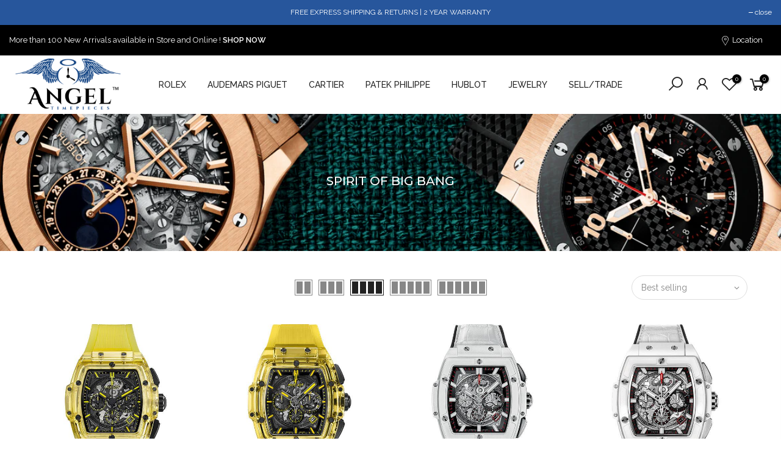

--- FILE ---
content_type: text/html; charset=utf-8
request_url: https://angeltimepieces.com/collections/spirit-of-big-bang
body_size: 31094
content:
<!doctype html>
<html class="no-js" lang="en">
<head>
  <meta charset="utf-8">
  <meta name="viewport" content="width=device-width, initial-scale=1, shrink-to-fit=no, user-scalable=no">
  <meta name="theme-color" content="#27569c">
  <meta name="format-detection" content="telephone=no">
  <link rel="canonical" href="https://angeltimepieces.com/collections/spirit-of-big-bang">
  <link rel="prefetch" as="document" href="https://angeltimepieces.com">
  <link rel="dns-prefetch" href="https://cdn.shopify.com" crossorigin>
  <link rel="preconnect" href="https://cdn.shopify.com" crossorigin>
  <link rel="preconnect" href="https://monorail-edge.shopifysvc.com"><link rel="dns-prefetch" href="https://fonts.googleapis.com" crossorigin>
    <link rel="preconnect" href="https://fonts.googleapis.com" crossorigin>
    <link rel="dns-prefetch" href="https://fonts.gstatic.com" crossorigin>
    <link rel="preconnect" href="https://fonts.gstatic.com" crossorigin><link rel="preload" as="style" href="//angeltimepieces.com/cdn/shop/t/12/assets/pre_theme.min.css?v=182295835740111116181642004286">
  <link rel="preload" as="style" href="//angeltimepieces.com/cdn/shop/t/12/assets/theme.css?enable_css_minification=1&v=97294274675978178621672874829"><title>SPIRIT OF BIG BANG &ndash; Angel Timepieces</title><link rel="shortcut icon" type="image/png" href="//angeltimepieces.com/cdn/shop/files/AT_Favicon1_32x.png?v=1668466909"><!-- social-meta-tags.liquid --><meta name="keywords" content="SPIRIT OF BIG BANG,Angel Timepieces ,angeltimepieces.com"/><meta name="author" content="The4"><meta property="og:site_name" content="Angel Timepieces ">
<meta property="og:url" content="https://angeltimepieces.com/collections/spirit-of-big-bang">
<meta property="og:title" content="SPIRIT OF BIG BANG">
<meta property="og:type" content="product.group">
<meta property="og:description" content="Buy or sell used Rolex watches at Angel Timepieces. Angel Timepieces is the premier destination for used Rolex watches and Cartier watches with the best prices "><meta property="og:image" content="http://angeltimepieces.com/cdn/shop/collections/AT_Hublot_Inner_1200x1200.jpg?v=1663794858"><meta property="og:image:secure_url" content="https://angeltimepieces.com/cdn/shop/collections/AT_Hublot_Inner_1200x1200.jpg?v=1663794858"><meta name="twitter:card" content="summary_large_image">
<meta name="twitter:title" content="SPIRIT OF BIG BANG">
<meta name="twitter:description" content="Buy or sell used Rolex watches at Angel Timepieces. Angel Timepieces is the premier destination for used Rolex watches and Cartier watches with the best prices ">
<link href="//angeltimepieces.com/cdn/shop/t/12/assets/pre_theme.min.css?v=182295835740111116181642004286" rel="stylesheet" type="text/css" media="all" /><link rel="preload" as="script" href="//angeltimepieces.com/cdn/shop/t/12/assets/lazysizes.min.js?v=36113997772709414851642004270">
<link rel="preload" as="script" href="//angeltimepieces.com/cdn/shop/t/12/assets/nt_vendor.min.js?v=159701715169493396611642004279">
<script>document.documentElement.className = document.documentElement.className.replace('no-js', 'yes-js');const t_name = "collection",designMode = false,t_cartCount = 0,t_shop_currency = "USD", t_moneyFormat = "${{amount}}", t_cart_url = "\/cart",t_cartadd_url = "\/cart\/add",t_cartchange_url = "\/cart\/change", pr_re_url = "\/recommendations\/products"; function onloadt4relcss(_this) {_this.onload=null;_this.rel='stylesheet'} (function () {window.onpageshow = function() {if (performance.navigation.type === 2) {document.dispatchEvent(new CustomEvent('cart:refresh'))} }; })();
var T4stt_str = { 
  "PleaseChoosePrOptions":"Please select some product options before adding this product to your cart.", 
  "will_not_ship":"Will not ship until \u003cspan class=\"jsnt\"\u003e{{date}}\u003c\/span\u003e",
  "will_stock_after":"Will be in stock after \u003cspan class=\"jsnt\"\u003e{{date}}\u003c\/span\u003e",
  "replace_item_atc":"Replace item",
  "replace_item_pre":"Replace item",
  "added_to_cart": "Product was successfully added to your cart.",
  "view_cart": "View cart",
  "continue_shopping": "Continue Shopping",
  "save_js":"-[sale]%",
  "save2_js":"SAVE [sale]%",
  "save3_js":"SAVE [sale]","bannerCountdown":"%D days %H:%M:%S",
  "prItemCountdown":"%D Days %H:%M:%S",
  "countdown_days":"days",
  "countdown_hours":"hr",
  "countdown_mins":"min",
  "countdown_sec":"sc",
  "multiple_rates": "We found [number_of_rates] shipping rates available for [address], starting at [rate].",
  "one_rate": "We found one shipping rate available for [address].",
  "no_rates": "Sorry, we do not ship to this destination.",
  "rate_value": "[rate_title] at [rate]",
  "agree_checkout": "You must agree with the terms and conditions of sales to check out.",
  "added_text_cp":"Compare products"
};
</script>
<link rel="preload" href="//angeltimepieces.com/cdn/shop/t/12/assets/style.min.css?v=49095840257411796141642004299" as="style" onload="onloadt4relcss(this)"><link href="//angeltimepieces.com/cdn/shop/t/12/assets/theme.css?enable_css_minification=1&amp;v=97294274675978178621672874829" rel="stylesheet" type="text/css" media="all" /><link rel="preload" href="https://fonts.googleapis.com/css?family=Raleway:300,300i,400,400i,500,500i,600,600i,700,700i,800,800i|Montserrat:300,300i,400,400i,500,500i,600,600i,700,700i,800,800i|Pinyon+Script:300,300i,400,400i,500,500i&display=swap" as="style" onload="onloadt4relcss(this)"><link id="sett_clt4" rel="preload" href="//angeltimepieces.com/cdn/shop/t/12/assets/colors.css?v=91352347498825347071642004248" as="style" onload="onloadt4relcss(this)"><link rel="preload" as="style" href="//angeltimepieces.com/cdn/shop/t/12/assets/custom.css?v=124186683769314959891665600072"><link href="//angeltimepieces.com/cdn/shop/t/12/assets/custom.css?v=124186683769314959891665600072" rel="stylesheet" type="text/css" media="all" /><link rel="preload" href="//angeltimepieces.com/cdn/shop/t/12/assets/line-awesome.min.css?v=36930450349382045261642004272" as="style" onload="onloadt4relcss(this)">
<script id="js_lzt4" src="//angeltimepieces.com/cdn/shop/t/12/assets/lazysizes.min.js?v=36113997772709414851642004270" defer="defer"></script>
<script src="//angeltimepieces.com/cdn/shop/t/12/assets/nt_vendor.min.js?v=159701715169493396611642004279" defer="defer" id="js_ntt4"
  data-theme='//angeltimepieces.com/cdn/shop/t/12/assets/nt_theme.min.js?v=55468273061341058211642004278'
  data-stt='//angeltimepieces.com/cdn/shop/t/12/assets/nt_settings.js?enable_js_minification=1&v=166013842645991487611663790756'
  data-cat='//angeltimepieces.com/cdn/shop/t/12/assets/cat.min.js?v=167480101576222584661642004247' 
  data-sw='//angeltimepieces.com/cdn/shop/t/12/assets/swatch.min.js?v=21779462773517732541642004301'
  data-prjs='//angeltimepieces.com/cdn/shop/t/12/assets/produc.min.js?v=66856717831304081821642004286' 
  data-mail='//angeltimepieces.com/cdn/shop/t/12/assets/platform_mail.min.js?v=120104920183136925081642004284'
  data-my='//angeltimepieces.com/cdn/shop/t/12/assets/my.js?v=111603181540343972631642004275' data-cusp='//angeltimepieces.com/cdn/shop/t/12/assets/my.js?v=111603181540343972631642004275' data-cur='//angeltimepieces.com/cdn/shop/t/12/assets/my.js?v=111603181540343972631642004275' data-mdl='//angeltimepieces.com/cdn/shop/t/12/assets/module.min.js?v=72712877271928395091642004274'
  data-map='//angeltimepieces.com/cdn/shop/t/12/assets/maplace.min.js?v=123640464312137447171642004273'
  data-time='//angeltimepieces.com/cdn/shop/t/12/assets/spacetime.min.js?v=1631'
  data-ins='//angeltimepieces.com/cdn/shop/t/12/assets/nt_instagram.min.js?v=67982783334426809631642004277'
  data-user='//angeltimepieces.com/cdn/shop/t/12/assets/interactable.min.js?v=175456381242470609681642004261'
  data-add='//s7.addthis.com/js/300/addthis_widget.js#pubid=ra-56efaa05a768bd19'
  data-klaviyo='//www.klaviyo.com/media/js/public/klaviyo_subscribe.js'
  data-font='iconKalles , fakalles , Pe-icon-7-stroke , Font Awesome 5 Free:n9'
  data-fm='Raleway'
  data-spcmn='//angeltimepieces.com/cdn/shopifycloud/storefront/assets/themes_support/shopify_common-5f594365.js'
  data-cust='//angeltimepieces.com/cdn/shop/t/12/assets/customerclnt.min.js?v=3252781937110261681642004251'
  data-cusjs='none'
  data-desadm='//angeltimepieces.com/cdn/shop/t/12/assets/des_adm.min.js?v=114461367510649711721642004252'
  data-otherryv='//angeltimepieces.com/cdn/shop/t/12/assets/reviewOther.js?enable_js_minification=1&v=72029929378534401331642004295'></script><script>window.performance && window.performance.mark && window.performance.mark('shopify.content_for_header.start');</script><meta id="shopify-digital-wallet" name="shopify-digital-wallet" content="/19383649/digital_wallets/dialog">
<link rel="alternate" type="application/atom+xml" title="Feed" href="/collections/spirit-of-big-bang.atom" />
<link rel="next" href="/collections/spirit-of-big-bang?page=2">
<link rel="alternate" type="application/json+oembed" href="https://angeltimepieces.com/collections/spirit-of-big-bang.oembed">
<script async="async" src="/checkouts/internal/preloads.js?locale=en-US"></script>
<script id="shopify-features" type="application/json">{"accessToken":"f254fc047303b6fd8a84aee513e46343","betas":["rich-media-storefront-analytics"],"domain":"angeltimepieces.com","predictiveSearch":true,"shopId":19383649,"locale":"en"}</script>
<script>var Shopify = Shopify || {};
Shopify.shop = "angel-timepieces.myshopify.com";
Shopify.locale = "en";
Shopify.currency = {"active":"USD","rate":"1.0"};
Shopify.country = "US";
Shopify.theme = {"name":"Angel Timepieces \u0026 OMRUs","id":130059337940,"schema_name":"Kalles","schema_version":"3.1.0","theme_store_id":null,"role":"main"};
Shopify.theme.handle = "null";
Shopify.theme.style = {"id":null,"handle":null};
Shopify.cdnHost = "angeltimepieces.com/cdn";
Shopify.routes = Shopify.routes || {};
Shopify.routes.root = "/";</script>
<script type="module">!function(o){(o.Shopify=o.Shopify||{}).modules=!0}(window);</script>
<script>!function(o){function n(){var o=[];function n(){o.push(Array.prototype.slice.apply(arguments))}return n.q=o,n}var t=o.Shopify=o.Shopify||{};t.loadFeatures=n(),t.autoloadFeatures=n()}(window);</script>
<script id="shop-js-analytics" type="application/json">{"pageType":"collection"}</script>
<script defer="defer" async type="module" src="//angeltimepieces.com/cdn/shopifycloud/shop-js/modules/v2/client.init-shop-cart-sync_BT-GjEfc.en.esm.js"></script>
<script defer="defer" async type="module" src="//angeltimepieces.com/cdn/shopifycloud/shop-js/modules/v2/chunk.common_D58fp_Oc.esm.js"></script>
<script defer="defer" async type="module" src="//angeltimepieces.com/cdn/shopifycloud/shop-js/modules/v2/chunk.modal_xMitdFEc.esm.js"></script>
<script type="module">
  await import("//angeltimepieces.com/cdn/shopifycloud/shop-js/modules/v2/client.init-shop-cart-sync_BT-GjEfc.en.esm.js");
await import("//angeltimepieces.com/cdn/shopifycloud/shop-js/modules/v2/chunk.common_D58fp_Oc.esm.js");
await import("//angeltimepieces.com/cdn/shopifycloud/shop-js/modules/v2/chunk.modal_xMitdFEc.esm.js");

  window.Shopify.SignInWithShop?.initShopCartSync?.({"fedCMEnabled":true,"windoidEnabled":true});

</script>
<script>(function() {
  var isLoaded = false;
  function asyncLoad() {
    if (isLoaded) return;
    isLoaded = true;
    var urls = ["https:\/\/formbuilder.hulkapps.com\/skeletopapp.js?shop=angel-timepieces.myshopify.com","https:\/\/cdn.grw.reputon.com\/assets\/widget.js?shop=angel-timepieces.myshopify.com","https:\/\/cdn.nfcube.com\/aa4876cafaaa2a87529cc950940dcf9e.js?shop=angel-timepieces.myshopify.com","https:\/\/chimpstatic.com\/mcjs-connected\/js\/users\/bf4711c5f35248c77b43ee8c3\/ae24cda78c7e3a6d3e57949b5.js?shop=angel-timepieces.myshopify.com"];
    for (var i = 0; i < urls.length; i++) {
      var s = document.createElement('script');
      s.type = 'text/javascript';
      s.async = true;
      s.src = urls[i];
      var x = document.getElementsByTagName('script')[0];
      x.parentNode.insertBefore(s, x);
    }
  };
  if(window.attachEvent) {
    window.attachEvent('onload', asyncLoad);
  } else {
    window.addEventListener('load', asyncLoad, false);
  }
})();</script>
<script id="__st">var __st={"a":19383649,"offset":-18000,"reqid":"0049f04e-0277-4bcd-99f8-6c4c6bd38af3-1769275748","pageurl":"angeltimepieces.com\/collections\/spirit-of-big-bang","u":"36e84d943fc3","p":"collection","rtyp":"collection","rid":407397269716};</script>
<script>window.ShopifyPaypalV4VisibilityTracking = true;</script>
<script id="captcha-bootstrap">!function(){'use strict';const t='contact',e='account',n='new_comment',o=[[t,t],['blogs',n],['comments',n],[t,'customer']],c=[[e,'customer_login'],[e,'guest_login'],[e,'recover_customer_password'],[e,'create_customer']],r=t=>t.map((([t,e])=>`form[action*='/${t}']:not([data-nocaptcha='true']) input[name='form_type'][value='${e}']`)).join(','),a=t=>()=>t?[...document.querySelectorAll(t)].map((t=>t.form)):[];function s(){const t=[...o],e=r(t);return a(e)}const i='password',u='form_key',d=['recaptcha-v3-token','g-recaptcha-response','h-captcha-response',i],f=()=>{try{return window.sessionStorage}catch{return}},m='__shopify_v',_=t=>t.elements[u];function p(t,e,n=!1){try{const o=window.sessionStorage,c=JSON.parse(o.getItem(e)),{data:r}=function(t){const{data:e,action:n}=t;return t[m]||n?{data:e,action:n}:{data:t,action:n}}(c);for(const[e,n]of Object.entries(r))t.elements[e]&&(t.elements[e].value=n);n&&o.removeItem(e)}catch(o){console.error('form repopulation failed',{error:o})}}const l='form_type',E='cptcha';function T(t){t.dataset[E]=!0}const w=window,h=w.document,L='Shopify',v='ce_forms',y='captcha';let A=!1;((t,e)=>{const n=(g='f06e6c50-85a8-45c8-87d0-21a2b65856fe',I='https://cdn.shopify.com/shopifycloud/storefront-forms-hcaptcha/ce_storefront_forms_captcha_hcaptcha.v1.5.2.iife.js',D={infoText:'Protected by hCaptcha',privacyText:'Privacy',termsText:'Terms'},(t,e,n)=>{const o=w[L][v],c=o.bindForm;if(c)return c(t,g,e,D).then(n);var r;o.q.push([[t,g,e,D],n]),r=I,A||(h.body.append(Object.assign(h.createElement('script'),{id:'captcha-provider',async:!0,src:r})),A=!0)});var g,I,D;w[L]=w[L]||{},w[L][v]=w[L][v]||{},w[L][v].q=[],w[L][y]=w[L][y]||{},w[L][y].protect=function(t,e){n(t,void 0,e),T(t)},Object.freeze(w[L][y]),function(t,e,n,w,h,L){const[v,y,A,g]=function(t,e,n){const i=e?o:[],u=t?c:[],d=[...i,...u],f=r(d),m=r(i),_=r(d.filter((([t,e])=>n.includes(e))));return[a(f),a(m),a(_),s()]}(w,h,L),I=t=>{const e=t.target;return e instanceof HTMLFormElement?e:e&&e.form},D=t=>v().includes(t);t.addEventListener('submit',(t=>{const e=I(t);if(!e)return;const n=D(e)&&!e.dataset.hcaptchaBound&&!e.dataset.recaptchaBound,o=_(e),c=g().includes(e)&&(!o||!o.value);(n||c)&&t.preventDefault(),c&&!n&&(function(t){try{if(!f())return;!function(t){const e=f();if(!e)return;const n=_(t);if(!n)return;const o=n.value;o&&e.removeItem(o)}(t);const e=Array.from(Array(32),(()=>Math.random().toString(36)[2])).join('');!function(t,e){_(t)||t.append(Object.assign(document.createElement('input'),{type:'hidden',name:u})),t.elements[u].value=e}(t,e),function(t,e){const n=f();if(!n)return;const o=[...t.querySelectorAll(`input[type='${i}']`)].map((({name:t})=>t)),c=[...d,...o],r={};for(const[a,s]of new FormData(t).entries())c.includes(a)||(r[a]=s);n.setItem(e,JSON.stringify({[m]:1,action:t.action,data:r}))}(t,e)}catch(e){console.error('failed to persist form',e)}}(e),e.submit())}));const S=(t,e)=>{t&&!t.dataset[E]&&(n(t,e.some((e=>e===t))),T(t))};for(const o of['focusin','change'])t.addEventListener(o,(t=>{const e=I(t);D(e)&&S(e,y())}));const B=e.get('form_key'),M=e.get(l),P=B&&M;t.addEventListener('DOMContentLoaded',(()=>{const t=y();if(P)for(const e of t)e.elements[l].value===M&&p(e,B);[...new Set([...A(),...v().filter((t=>'true'===t.dataset.shopifyCaptcha))])].forEach((e=>S(e,t)))}))}(h,new URLSearchParams(w.location.search),n,t,e,['guest_login'])})(!0,!0)}();</script>
<script integrity="sha256-4kQ18oKyAcykRKYeNunJcIwy7WH5gtpwJnB7kiuLZ1E=" data-source-attribution="shopify.loadfeatures" defer="defer" src="//angeltimepieces.com/cdn/shopifycloud/storefront/assets/storefront/load_feature-a0a9edcb.js" crossorigin="anonymous"></script>
<script data-source-attribution="shopify.dynamic_checkout.dynamic.init">var Shopify=Shopify||{};Shopify.PaymentButton=Shopify.PaymentButton||{isStorefrontPortableWallets:!0,init:function(){window.Shopify.PaymentButton.init=function(){};var t=document.createElement("script");t.src="https://angeltimepieces.com/cdn/shopifycloud/portable-wallets/latest/portable-wallets.en.js",t.type="module",document.head.appendChild(t)}};
</script>
<script data-source-attribution="shopify.dynamic_checkout.buyer_consent">
  function portableWalletsHideBuyerConsent(e){var t=document.getElementById("shopify-buyer-consent"),n=document.getElementById("shopify-subscription-policy-button");t&&n&&(t.classList.add("hidden"),t.setAttribute("aria-hidden","true"),n.removeEventListener("click",e))}function portableWalletsShowBuyerConsent(e){var t=document.getElementById("shopify-buyer-consent"),n=document.getElementById("shopify-subscription-policy-button");t&&n&&(t.classList.remove("hidden"),t.removeAttribute("aria-hidden"),n.addEventListener("click",e))}window.Shopify?.PaymentButton&&(window.Shopify.PaymentButton.hideBuyerConsent=portableWalletsHideBuyerConsent,window.Shopify.PaymentButton.showBuyerConsent=portableWalletsShowBuyerConsent);
</script>
<script data-source-attribution="shopify.dynamic_checkout.cart.bootstrap">document.addEventListener("DOMContentLoaded",(function(){function t(){return document.querySelector("shopify-accelerated-checkout-cart, shopify-accelerated-checkout")}if(t())Shopify.PaymentButton.init();else{new MutationObserver((function(e,n){t()&&(Shopify.PaymentButton.init(),n.disconnect())})).observe(document.body,{childList:!0,subtree:!0})}}));
</script>

<script>window.performance && window.performance.mark && window.performance.mark('shopify.content_for_header.end');</script>
<!-- BEGIN app block: shopify://apps/powerful-form-builder/blocks/app-embed/e4bcb1eb-35b2-42e6-bc37-bfe0e1542c9d --><script type="text/javascript" hs-ignore data-cookieconsent="ignore">
  var Globo = Globo || {};
  var globoFormbuilderRecaptchaInit = function(){};
  var globoFormbuilderHcaptchaInit = function(){};
  window.Globo.FormBuilder = window.Globo.FormBuilder || {};
  window.Globo.FormBuilder.shop = {"configuration":{"money_format":"${{amount}}"},"pricing":{"features":{"bulkOrderForm":true,"cartForm":true,"fileUpload":30,"removeCopyright":true}},"settings":{"copyright":"Powered by <a href=\"https://globosoftware.net\" target=\"_blank\">Globo</a> <a href=\"https://apps.shopify.com/form-builder-contact-form\" target=\"_blank\">Form Builder</a>","hideWaterMark":false,"reCaptcha":{"recaptchaType":"v2","siteKey":false,"languageCode":"en"},"scrollTop":false},"encryption_form_id":1,"url":"https://form.globosoftware.net/"};

  if(window.Globo.FormBuilder.shop.settings.customCssEnabled && window.Globo.FormBuilder.shop.settings.customCssCode){
    const customStyle = document.createElement('style');
    customStyle.type = 'text/css';
    customStyle.innerHTML = window.Globo.FormBuilder.shop.settings.customCssCode;
    document.head.appendChild(customStyle);
  }

  window.Globo.FormBuilder.forms = [];
    
      
      
      
      window.Globo.FormBuilder.forms[92173] = {"92173":{"header":{"active":false,"title":"","description":"\u003cp\u003eLeave your message and we'll get back to you shortly.\u003c\/p\u003e"},"elements":[{"id":"text","type":"text","label":"First Name","placeholder":"Your First Name","description":"","limitCharacters":false,"characters":100,"hideLabel":false,"keepPositionLabel":false,"required":true,"ifHideLabel":false,"inputIcon":"","columnWidth":50},{"id":"text-2","type":"text","label":"Last Name","placeholder":"Your Last Name","description":"","limitCharacters":false,"characters":100,"hideLabel":false,"keepPositionLabel":false,"required":true,"ifHideLabel":false,"inputIcon":"","columnWidth":50},{"id":"email","type":"email","label":"Email","placeholder":"abc@gmail.com","description":"","limitCharacters":false,"characters":100,"hideLabel":false,"keepPositionLabel":false,"required":true,"ifHideLabel":false,"inputIcon":"","columnWidth":50},{"id":"phone","type":"phone","label":"Phone Number","placeholder":"(xxx) xxx-xxxx","description":"","validatePhone":false,"onlyShowFlag":false,"defaultCountryCode":"us","limitCharacters":false,"characters":100,"hideLabel":false,"keepPositionLabel":false,"required":false,"ifHideLabel":false,"inputIcon":"","columnWidth":50},{"id":"text-3","type":"text","label":"Brand","placeholder":"Watch Brand","description":"","limitCharacters":false,"characters":100,"hideLabel":false,"keepPositionLabel":false,"required":true,"ifHideLabel":false,"inputIcon":"","columnWidth":50},{"id":"text-4","type":"text","label":"Model \u0026 Reference Number","placeholder":"Watch Model \u0026 Reference Number","description":"","limitCharacters":false,"characters":100,"hideLabel":false,"keepPositionLabel":false,"required":true,"ifHideLabel":false,"inputIcon":"","columnWidth":50},{"id":"select","type":"select","label":"Condition","placeholder":"Please select","options":"New (Brand new, without any signs of wear)\nUnworn (Mint condition, without signs of wear)\nVery good (Worn with little to no signs of wear)\nGood (Light signs of wear or scratches)\nFair (Obvious signs of wear or scratches)\nPoor (Heavy signs of wear or scratches)\nIncomplete (Components missing, non-functional)","defaultOption":"","description":"","hideLabel":false,"keepPositionLabel":false,"required":true,"ifHideLabel":false,"inputIcon":"","columnWidth":100},{"id":"radio","type":"radio","label":"Included Content","options":"Original Papers\nOriginal Box\nOriginal Box \u0026 Papers\nOther","defaultOption":"","description":"","hideLabel":false,"keepPositionLabel":false,"required":true,"ifHideLabel":false,"inlineOption":100,"columnWidth":50,"conditionalField":false,"onlyShowIf":false,"select":false},{"id":"radio-2","type":"radio","label":"Sell or Trade","options":"Sell\nTrade\nNot Sure","defaultOption":"","description":"","hideLabel":false,"keepPositionLabel":false,"required":true,"ifHideLabel":false,"inlineOption":100,"columnWidth":50,"conditionalField":false,"onlyShowIf":false,"select":false,"radio":false},{"id":"number","type":"number","label":"Asking Price (USD $)","placeholder":"","description":"","limitCharacters":false,"characters":100,"hideLabel":false,"keepPositionLabel":false,"required":true,"ifHideLabel":false,"inputIcon":"","columnWidth":100,"conditionalField":false,"onlyShowIf":false,"select":false,"radio":false,"radio-2":false},{"id":"textarea","type":"textarea","label":"Additional Information","placeholder":"Additional Information","description":"","limitCharacters":false,"characters":100,"hideLabel":false,"keepPositionLabel":false,"required":true,"ifHideLabel":false,"columnWidth":100,"conditionalField":false,"onlyShowIf":false,"select":false,"radio":false,"radio-2":false},{"id":"file","type":"file","label":"Media","button-text":"Choose file","placeholder":"","allowed-multiple":true,"allowed-extensions":["jpg","jpeg","png"],"description":"","uploadPending":"File is uploading. Please wait a second...","uploadSuccess":"File uploaded successfully","hideLabel":false,"keepPositionLabel":false,"required":false,"ifHideLabel":false,"inputIcon":"","columnWidth":100,"conditionalField":false,"onlyShowIf":false,"select":false,"radio":false,"radio-2":false}],"add-elements":null,"footer":{"description":"","previousText":"Previous","nextText":"Next","submitText":"Submit","resetButton":false,"resetButtonText":"Reset","submitFullWidth":true,"submitAlignment":"left"},"mail":{"admin":null,"customer":{"enable":true,"emailType":"elementEmail","selectEmail":"onlyEmail","emailId":"email","emailConditional":false,"note":"You can use variables which will help you create a dynamic content","subject":"Thanks for submitting","content":"\u003ctable class=\"header row\" style=\"width: 100%; border-spacing: 0; border-collapse: collapse; margin: 40px 0 20px;\"\u003e\n\u003ctbody\u003e\n\u003ctr\u003e\n\u003ctd class=\"header__cell\" style=\"font-family: -apple-system, BlinkMacSystemFont, Roboto, Oxygen, Ubuntu, Cantarell, Fira Sans, Droid Sans, Helvetica Neue, sans-serif;\"\u003e\u003ccenter\u003e\n\u003ctable class=\"container\" style=\"width: 559px; text-align: left; border-spacing: 0px; border-collapse: collapse; margin: 0px auto;\"\u003e\n\u003ctbody\u003e\n\u003ctr\u003e\n\u003ctd style=\"font-family: -apple-system, BlinkMacSystemFont, Roboto, Oxygen, Ubuntu, Cantarell, 'Fira Sans', 'Droid Sans', 'Helvetica Neue', sans-serif; width: 544.219px;\"\u003e\n\u003ctable class=\"row\" style=\"width: 100%; border-spacing: 0; border-collapse: collapse;\"\u003e\n\u003ctbody\u003e\n\u003ctr\u003e\n\u003ctd class=\"shop-name__cell\" style=\"font-family: -apple-system, BlinkMacSystemFont, Roboto, Oxygen, Ubuntu, Cantarell, Fira Sans, Droid Sans, Helvetica Neue, sans-serif;\"\u003e\n\u003ch1 class=\"shop-name__text\" style=\"font-weight: normal; font-size: 30px; color: #333; margin: 0;\"\u003e\u003ca class=\"shop_name\" target=\"_blank\" rel=\"noopener\"\u003eShop\u003c\/a\u003e\u003c\/h1\u003e\n\u003c\/td\u003e\n\u003ctd class=\"order-number__cell\" style=\"font-family: -apple-system, BlinkMacSystemFont, Roboto, Oxygen, Ubuntu, Cantarell, Fira Sans, Droid Sans, Helvetica Neue, sans-serif; font-size: 14px; color: #999;\" align=\"right\"\u003e\u0026nbsp;\u003c\/td\u003e\n\u003c\/tr\u003e\n\u003c\/tbody\u003e\n\u003c\/table\u003e\n\u003c\/td\u003e\n\u003c\/tr\u003e\n\u003c\/tbody\u003e\n\u003c\/table\u003e\n\u003c\/center\u003e\u003c\/td\u003e\n\u003c\/tr\u003e\n\u003c\/tbody\u003e\n\u003c\/table\u003e\n\u003ctable class=\"row content\" style=\"width: 100%; border-spacing: 0; border-collapse: collapse;\"\u003e\n\u003ctbody\u003e\n\u003ctr\u003e\n\u003ctd class=\"content__cell\" style=\"font-family: -apple-system, BlinkMacSystemFont, Roboto, Oxygen, Ubuntu, Cantarell, Fira Sans, Droid Sans, Helvetica Neue, sans-serif; padding-bottom: 40px;\"\u003e\u003ccenter\u003e\n\u003ctable class=\"container\" style=\"width: 560px; text-align: left; border-spacing: 0; border-collapse: collapse; margin: 0 auto;\"\u003e\n\u003ctbody\u003e\n\u003ctr\u003e\n\u003ctd style=\"font-family: -apple-system, BlinkMacSystemFont, Roboto, Oxygen, Ubuntu, Cantarell, Fira Sans, Droid Sans, Helvetica Neue, sans-serif;\"\u003e\n\u003ch2 class=\"quote-heading\" style=\"font-weight: normal; font-size: 24px; margin: 0 0 10px;\"\u003eThanks for your submission\u003c\/h2\u003e\n\u003cp class=\"quote-heading-message\"\u003eHi, we are getting your submission. We will get back to you shortly.\u003c\/p\u003e\n\u003c\/td\u003e\n\u003c\/tr\u003e\n\u003c\/tbody\u003e\n\u003c\/table\u003e\n\u003ctable class=\"row section\" style=\"width: 100%; border-spacing: 0; border-collapse: collapse; border-top-width: 1px; border-top-color: #e5e5e5; border-top-style: solid;\"\u003e\n\u003ctbody\u003e\n\u003ctr\u003e\n\u003ctd class=\"section__cell\" style=\"font-family: -apple-system, BlinkMacSystemFont, Roboto, Oxygen, Ubuntu, Cantarell, Fira Sans, Droid Sans, Helvetica Neue, sans-serif; padding: 40px 0;\"\u003e\u003ccenter\u003e\n\u003ctable class=\"container\" style=\"width: 560px; text-align: left; border-spacing: 0; border-collapse: collapse; margin: 0 auto;\"\u003e\n\u003ctbody\u003e\n\u003ctr\u003e\n\u003ctd style=\"font-family: -apple-system, BlinkMacSystemFont, Roboto, Oxygen, Ubuntu, Cantarell, Fira Sans, Droid Sans, Helvetica Neue, sans-serif;\"\u003e\n\u003ch3 class=\"more-information\"\u003eMore information\u003c\/h3\u003e\n\u003cp\u003e{{data}}\u003c\/p\u003e\n\u003c\/td\u003e\n\u003c\/tr\u003e\n\u003c\/tbody\u003e\n\u003c\/table\u003e\n\u003c\/center\u003e\u003c\/td\u003e\n\u003c\/tr\u003e\n\u003c\/tbody\u003e\n\u003c\/table\u003e\n\u003ctable class=\"row footer\" style=\"width: 100%; border-spacing: 0; border-collapse: collapse; border-top-width: 1px; border-top-color: #e5e5e5; border-top-style: solid;\"\u003e\n\u003ctbody\u003e\n\u003ctr\u003e\n\u003ctd class=\"footer__cell\" style=\"font-family: -apple-system, BlinkMacSystemFont, Roboto, Oxygen, Ubuntu, Cantarell, Fira Sans, Droid Sans, Helvetica Neue, sans-serif; padding: 35px 0;\"\u003e\u003ccenter\u003e\n\u003ctable class=\"container\" style=\"width: 560px; text-align: left; border-spacing: 0; border-collapse: collapse; margin: 0 auto;\"\u003e\n\u003ctbody\u003e\n\u003ctr\u003e\n\u003ctd style=\"font-family: -apple-system, BlinkMacSystemFont, Roboto, Oxygen, Ubuntu, Cantarell, Fira Sans, Droid Sans, Helvetica Neue, sans-serif;\"\u003e\n\u003cp class=\"contact\" style=\"text-align: center;\"\u003eIf you have any questions, reply to this email or contact us at \u003ca href=\"mailto:angeltimepieces@gmail.com\"\u003eangeltimepieces@gmail.com\u003c\/a\u003e\u003c\/p\u003e\n\u003c\/td\u003e\n\u003c\/tr\u003e\n\u003ctr\u003e\n\u003ctd style=\"font-family: -apple-system, BlinkMacSystemFont, Roboto, Oxygen, Ubuntu, Cantarell, Fira Sans, Droid Sans, Helvetica Neue, sans-serif;\"\u003e\n\u003cp class=\"disclaimer__subtext\" style=\"color: #999; line-height: 150%; font-size: 14px; margin: 0; text-align: center;\"\u003eClick \u003ca href=\"[UNSUBSCRIBEURL]\"\u003ehere\u003c\/a\u003e to unsubscribe\u003c\/p\u003e\n\u003c\/td\u003e\n\u003c\/tr\u003e\n\u003c\/tbody\u003e\n\u003c\/table\u003e\n\u003c\/center\u003e\u003c\/td\u003e\n\u003c\/tr\u003e\n\u003c\/tbody\u003e\n\u003c\/table\u003e\n\u003c\/center\u003e\u003c\/td\u003e\n\u003c\/tr\u003e\n\u003c\/tbody\u003e\n\u003c\/table\u003e","islimitWidth":false,"maxWidth":"600"}},"appearance":{"layout":"boxed","width":"900","style":"classic","mainColor":"rgba(24,75,132,1)","headingColor":"#000","labelColor":"#000","descriptionColor":"#6c757d","optionColor":"#000","paragraphColor":"#000","paragraphBackground":"#fff","background":"color","backgroundColor":"#FFF","backgroundImage":"","backgroundImageAlignment":"middle","floatingIcon":"\u003csvg aria-hidden=\"true\" focusable=\"false\" data-prefix=\"far\" data-icon=\"envelope\" class=\"svg-inline--fa fa-envelope fa-w-16\" role=\"img\" xmlns=\"http:\/\/www.w3.org\/2000\/svg\" viewBox=\"0 0 512 512\"\u003e\u003cpath fill=\"currentColor\" d=\"M464 64H48C21.49 64 0 85.49 0 112v288c0 26.51 21.49 48 48 48h416c26.51 0 48-21.49 48-48V112c0-26.51-21.49-48-48-48zm0 48v40.805c-22.422 18.259-58.168 46.651-134.587 106.49-16.841 13.247-50.201 45.072-73.413 44.701-23.208.375-56.579-31.459-73.413-44.701C106.18 199.465 70.425 171.067 48 152.805V112h416zM48 400V214.398c22.914 18.251 55.409 43.862 104.938 82.646 21.857 17.205 60.134 55.186 103.062 54.955 42.717.231 80.509-37.199 103.053-54.947 49.528-38.783 82.032-64.401 104.947-82.653V400H48z\"\u003e\u003c\/path\u003e\u003c\/svg\u003e","floatingText":"","displayOnAllPage":false,"position":"bottom right","formType":"normalForm"},"reCaptcha":{"enable":false,"note":"Please make sure that you have set Google reCaptcha v2 Site key and Secret key in \u003ca href=\"\/admin\/settings\"\u003eSettings\u003c\/a\u003e"},"errorMessage":{"required":"Please fill in field","invalid":"Invalid","invalidName":"Invalid name","invalidEmail":"Invalid email","invalidURL":"Invalid URL","invalidPhone":"Invalid phone","invalidNumber":"Invalid number","invalidPassword":"Invalid password","confirmPasswordNotMatch":"Confirmed password doesn't match","customerAlreadyExists":"Customer already exists","fileSizeLimit":"File size limit exceeded","fileNotAllowed":"File extension not allowed","requiredCaptcha":"Please, enter the captcha","requiredProducts":"Please select product","limitQuantity":"The number of products left in stock has been exceeded","shopifyInvalidPhone":"phone - Enter a valid phone number to use this delivery method","shopifyPhoneHasAlready":"phone - Phone has already been taken","shopifyInvalidProvice":"addresses.province - is not valid","otherError":"Something went wrong, please try again"},"afterSubmit":{"action":"clearForm","message":"\u003ch4\u003eThanks for getting in touch!\u0026nbsp;\u003c\/h4\u003e\u003cp\u003e\u003cbr\u003e\u003c\/p\u003e\u003cp\u003eWe appreciate you contacting us. One of our colleagues will get back in touch with you soon!\u003c\/p\u003e\u003cp\u003e\u003cbr\u003e\u003c\/p\u003e\u003cp\u003eHave a great day!\u003c\/p\u003e","redirectUrl":"","enableGa":false,"gaEventCategory":"Form Builder by Globo","gaEventAction":"Submit","gaEventLabel":"Contact us form","enableFpx":false,"fpxTrackerName":""},"integration":{"shopify":{"createAccount":false,"ifExist":"returnError","sendEmailInvite":false,"acceptsMarketing":false,"note":"Learn \u003ca href=\"https:\/\/www.google.com\/\" target=\"_blank\"\u003ehow to connect\u003c\/a\u003e form elements to Shopify customer data","integrationElements":[]},"mailChimp":{"loading":"","enable":false,"list":false,"note":"Learn \u003ca href=\"https:\/\/www.google.com\/\" target=\"_blank\"\u003ehow to connect\u003c\/a\u003e form elements to Mailchimp subscriber data","integrationElements":[]},"klaviyo":{"loading":"","enable":false,"list":false,"note":"Learn \u003ca href=\"https:\/\/www.google.com\/\" target=\"_blank\"\u003ehow to connect\u003c\/a\u003e form elements to Klaviyo subscriber data","integrationElements":{"klaviyoemail":"","first_name":"","last_name":"","title":"","organization":"","phone_number":"","address1":"","address2":"","city":"","region":"","zip":"","country":"","latitude":"","longitude":""}},"zapier":{"enable":false,"webhookUrl":""},"hubspot":{"loading":"","enable":false,"list":false,"integrationElements":[]},"omnisend":{"loading":"","enable":false,"integrationElements":{"email":"","firstName":"","lastName":"","status":"","country":"","state":"","city":"","phone":"","postalCode":"","gender":"","birthdate":"","tags":"","customProperties1":"","customProperties2":"","customProperties3":"","customProperties4":"","customProperties5":""}},"getresponse":{"loading":"","enable":false,"list":false,"integrationElements":{"email":"","name":"","gender":"","birthdate":"","company":"","city":"","state":"","street":"","postal_code":"","country":"","phone":"","fax":"","comment":"","ref":"","url":"","tags":"","dayOfCycle":"","scoring":""}},"sendinblue":{"loading":"","enable":false,"list":false,"integrationElements":[]},"campaignmonitor":{"loading":"","enable":false,"list":false,"integrationElements":[]},"activecampaign":{"loading":"","enable":false,"list":[],"integrationElements":[]}},"publish":{"requiredLogin":false,"requiredLoginMessage":"Please \u003ca href=\"\/account\/login\" title=\"login\"\u003elogin\u003c\/a\u003e to continue","publishType":"shortCode","embedCode":"\u003cdiv class=\"globo-formbuilder\" data-id=\"OTIxNzM=\"\u003e\u003c\/div\u003e","shortCode":"{formbuilder:OTIxNzM=}","popup":"\u003cbutton class=\"globo-formbuilder-open\" data-id=\"OTIxNzM=\"\u003eOpen form\u003c\/button\u003e","lightbox":"\u003cdiv class=\"globo-form-publish-modal lightbox hidden\" data-id=\"OTIxNzM=\"\u003e\u003cdiv class=\"globo-form-modal-content\"\u003e\u003cdiv class=\"globo-formbuilder\" data-id=\"OTIxNzM=\"\u003e\u003c\/div\u003e\u003c\/div\u003e\u003c\/div\u003e","enableAddShortCode":false,"selectPage":"95653789908","selectPositionOnPage":"top","selectTime":"forever","setCookie":"1"},"isStepByStepForm":false,"html":"\n\u003cdiv class=\"globo-form boxed-form globo-form-id-92173\"\u003e\n\u003cstyle\u003e\n.globo-form-id-92173 .globo-form-app{\n    max-width: 900px;\n    width: -webkit-fill-available;\n    \n    background-color: #FFF;\n    \n    \n}\n\n.globo-form-id-92173 .globo-form-app .globo-heading{\n    color: #000\n}\n.globo-form-id-92173 .globo-form-app .globo-description,\n.globo-form-id-92173 .globo-form-app .header .globo-description{\n    color: #6c757d\n}\n.globo-form-id-92173 .globo-form-app .globo-label,\n.globo-form-id-92173 .globo-form-app .globo-form-control label.globo-label,\n.globo-form-id-92173 .globo-form-app .globo-form-control label.globo-label span.label-content{\n    color: #000;\n    text-align: left !important;\n}\n.globo-form-id-92173 .globo-form-app .globo-label.globo-position-label{\n    height: 20px !important;\n}\n.globo-form-id-92173 .globo-form-app .globo-form-control .help-text.globo-description{\n    color: #6c757d\n}\n.globo-form-id-92173 .globo-form-app .globo-form-control .checkbox-wrapper .globo-option,\n.globo-form-id-92173 .globo-form-app .globo-form-control .radio-wrapper .globo-option\n{\n    color: #000\n}\n.globo-form-id-92173 .globo-form-app .footer{\n    text-align:left;\n}\n.globo-form-id-92173 .globo-form-app .footer button{\n    border:1px solid rgba(24,75,132,1);\n    \n        width:100%;\n    \n}\n.globo-form-id-92173 .globo-form-app .footer button.submit,\n.globo-form-id-92173 .globo-form-app .footer button.checkout,\n.globo-form-id-92173 .globo-form-app .footer button.action.loading .spinner{\n    background-color: rgba(24,75,132,1);\n    color : #ffffff;\n}\n.globo-form-id-92173 .globo-form-app .globo-form-control .star-rating\u003efieldset:not(:checked)\u003elabel:before {\n    content: url('data:image\/svg+xml; utf8, \u003csvg aria-hidden=\"true\" focusable=\"false\" data-prefix=\"far\" data-icon=\"star\" class=\"svg-inline--fa fa-star fa-w-18\" role=\"img\" xmlns=\"http:\/\/www.w3.org\/2000\/svg\" viewBox=\"0 0 576 512\"\u003e\u003cpath fill=\"rgba(24,75,132,1)\" d=\"M528.1 171.5L382 150.2 316.7 17.8c-11.7-23.6-45.6-23.9-57.4 0L194 150.2 47.9 171.5c-26.2 3.8-36.7 36.1-17.7 54.6l105.7 103-25 145.5c-4.5 26.3 23.2 46 46.4 33.7L288 439.6l130.7 68.7c23.2 12.2 50.9-7.4 46.4-33.7l-25-145.5 105.7-103c19-18.5 8.5-50.8-17.7-54.6zM388.6 312.3l23.7 138.4L288 385.4l-124.3 65.3 23.7-138.4-100.6-98 139-20.2 62.2-126 62.2 126 139 20.2-100.6 98z\"\u003e\u003c\/path\u003e\u003c\/svg\u003e');\n}\n.globo-form-id-92173 .globo-form-app .globo-form-control .star-rating\u003efieldset\u003einput:checked ~ label:before {\n    content: url('data:image\/svg+xml; utf8, \u003csvg aria-hidden=\"true\" focusable=\"false\" data-prefix=\"fas\" data-icon=\"star\" class=\"svg-inline--fa fa-star fa-w-18\" role=\"img\" xmlns=\"http:\/\/www.w3.org\/2000\/svg\" viewBox=\"0 0 576 512\"\u003e\u003cpath fill=\"rgba(24,75,132,1)\" d=\"M259.3 17.8L194 150.2 47.9 171.5c-26.2 3.8-36.7 36.1-17.7 54.6l105.7 103-25 145.5c-4.5 26.3 23.2 46 46.4 33.7L288 439.6l130.7 68.7c23.2 12.2 50.9-7.4 46.4-33.7l-25-145.5 105.7-103c19-18.5 8.5-50.8-17.7-54.6L382 150.2 316.7 17.8c-11.7-23.6-45.6-23.9-57.4 0z\"\u003e\u003c\/path\u003e\u003c\/svg\u003e');\n}\n.globo-form-id-92173 .globo-form-app .globo-form-control .star-rating\u003efieldset:not(:checked)\u003elabel:hover:before,\n.globo-form-id-92173 .globo-form-app .globo-form-control .star-rating\u003efieldset:not(:checked)\u003elabel:hover ~ label:before{\n    content : url('data:image\/svg+xml; utf8, \u003csvg aria-hidden=\"true\" focusable=\"false\" data-prefix=\"fas\" data-icon=\"star\" class=\"svg-inline--fa fa-star fa-w-18\" role=\"img\" xmlns=\"http:\/\/www.w3.org\/2000\/svg\" viewBox=\"0 0 576 512\"\u003e\u003cpath fill=\"rgba(24,75,132,1)\" d=\"M259.3 17.8L194 150.2 47.9 171.5c-26.2 3.8-36.7 36.1-17.7 54.6l105.7 103-25 145.5c-4.5 26.3 23.2 46 46.4 33.7L288 439.6l130.7 68.7c23.2 12.2 50.9-7.4 46.4-33.7l-25-145.5 105.7-103c19-18.5 8.5-50.8-17.7-54.6L382 150.2 316.7 17.8c-11.7-23.6-45.6-23.9-57.4 0z\"\u003e\u003c\/path\u003e\u003c\/svg\u003e')\n}\n.globo-form-id-92173 .globo-form-app .globo-form-control .radio-wrapper .radio-input:checked ~ .radio-label:after {\n    background: rgba(24,75,132,1);\n    background: radial-gradient(rgba(24,75,132,1) 40%, #fff 45%);\n}\n.globo-form-id-92173 .globo-form-app .globo-form-control .checkbox-wrapper .checkbox-input:checked ~ .checkbox-label:before {\n    border-color: rgba(24,75,132,1);\n    box-shadow: 0 4px 6px rgba(50,50,93,0.11), 0 1px 3px rgba(0,0,0,0.08);\n    background-color: rgba(24,75,132,1);\n}\n.globo-form-id-92173 .globo-form-app .step.-completed .step__number,\n.globo-form-id-92173 .globo-form-app .line.-progress,\n.globo-form-id-92173 .globo-form-app .line.-start{\n    background-color: rgba(24,75,132,1);\n}\n.globo-form-id-92173 .globo-form-app .checkmark__check,\n.globo-form-id-92173 .globo-form-app .checkmark__circle{\n    stroke: rgba(24,75,132,1);\n}\n.globo-form-id-92173 .floating-button{\n    background-color: rgba(24,75,132,1);\n}\n.globo-form-id-92173 .globo-form-app .globo-form-control .checkbox-wrapper .checkbox-input ~ .checkbox-label:before,\n.globo-form-app .globo-form-control .radio-wrapper .radio-input ~ .radio-label:after{\n    border-color : rgba(24,75,132,1);\n}\n.globo-form-id-92173 .flatpickr-day.selected, \n.globo-form-id-92173 .flatpickr-day.startRange, \n.globo-form-id-92173 .flatpickr-day.endRange, \n.globo-form-id-92173 .flatpickr-day.selected.inRange, \n.globo-form-id-92173 .flatpickr-day.startRange.inRange, \n.globo-form-id-92173 .flatpickr-day.endRange.inRange, \n.globo-form-id-92173 .flatpickr-day.selected:focus, \n.globo-form-id-92173 .flatpickr-day.startRange:focus, \n.globo-form-id-92173 .flatpickr-day.endRange:focus, \n.globo-form-id-92173 .flatpickr-day.selected:hover, \n.globo-form-id-92173 .flatpickr-day.startRange:hover, \n.globo-form-id-92173 .flatpickr-day.endRange:hover, \n.globo-form-id-92173 .flatpickr-day.selected.prevMonthDay, \n.globo-form-id-92173 .flatpickr-day.startRange.prevMonthDay, \n.globo-form-id-92173 .flatpickr-day.endRange.prevMonthDay, \n.globo-form-id-92173 .flatpickr-day.selected.nextMonthDay, \n.globo-form-id-92173 .flatpickr-day.startRange.nextMonthDay, \n.globo-form-id-92173 .flatpickr-day.endRange.nextMonthDay {\n    background: rgba(24,75,132,1);\n    border-color: rgba(24,75,132,1);\n}\n.globo-form-id-92173 .globo-paragraph,\n.globo-form-id-92173 .globo-paragraph * {\n    background: #fff !important;\n    color: #000 !important;\n    width: 100%!important;\n}\n\u003c\/style\u003e\n\u003cdiv class=\"globo-form-app boxed-layout\"\u003e\n    \u003cdiv class=\"header dismiss hidden\" onclick=\"Globo.FormBuilder.closeModalForm(this)\"\u003e\n        \u003csvg viewBox=\"0 0 20 20\" class=\"\" focusable=\"false\" aria-hidden=\"true\"\u003e\u003cpath d=\"M11.414 10l4.293-4.293a.999.999 0 1 0-1.414-1.414L10 8.586 5.707 4.293a.999.999 0 1 0-1.414 1.414L8.586 10l-4.293 4.293a.999.999 0 1 0 1.414 1.414L10 11.414l4.293 4.293a.997.997 0 0 0 1.414 0 .999.999 0 0 0 0-1.414L11.414 10z\" fill-rule=\"evenodd\"\u003e\u003c\/path\u003e\u003c\/svg\u003e\n    \u003c\/div\u003e\n    \u003cform class=\"g-container\" novalidate action=\"\/api\/front\/form\/92173\/send\" method=\"POST\" enctype=\"multipart\/form-data\" data-id=92173\u003e\n        \n        \n            \u003cdiv class=\"content flex-wrap block-container\" data-id=92173\u003e\n                \n                    \n                        \n\n\n\n\n\n\n\n\n\n\u003cdiv class=\"globo-form-control layout-2-column\" \u003e\n    \u003clabel for=\"92173-text\" class=\"classic-label globo-label \"\u003e\u003cspan class=\"label-content\" data-label=\"First Name\"\u003eFirst Name\u003c\/span\u003e\u003cspan class=\"text-danger text-smaller\"\u003e *\u003c\/span\u003e\u003c\/label\u003e\n    \u003cdiv class=\"globo-form-input\"\u003e\n        \n        \u003cinput type=\"text\"  data-type=\"text\" class=\"classic-input\" id=\"92173-text\" name=\"text\" placeholder=\"Your First Name\" presence  \u003e\n    \u003c\/div\u003e\n    \n    \u003csmall class=\"messages\"\u003e\u003c\/small\u003e\n\u003c\/div\u003e\n\n\n                    \n                \n                    \n                        \n\n\n\n\n\n\n\n\n\n\u003cdiv class=\"globo-form-control layout-2-column\" \u003e\n    \u003clabel for=\"92173-text-2\" class=\"classic-label globo-label \"\u003e\u003cspan class=\"label-content\" data-label=\"Last Name\"\u003eLast Name\u003c\/span\u003e\u003cspan class=\"text-danger text-smaller\"\u003e *\u003c\/span\u003e\u003c\/label\u003e\n    \u003cdiv class=\"globo-form-input\"\u003e\n        \n        \u003cinput type=\"text\"  data-type=\"text\" class=\"classic-input\" id=\"92173-text-2\" name=\"text-2\" placeholder=\"Your Last Name\" presence  \u003e\n    \u003c\/div\u003e\n    \n    \u003csmall class=\"messages\"\u003e\u003c\/small\u003e\n\u003c\/div\u003e\n\n\n                    \n                \n                    \n                        \n\n\n\n\n\n\n\n\n\n\u003cdiv class=\"globo-form-control layout-2-column\" \u003e\n    \u003clabel for=\"92173-email\" class=\"classic-label globo-label \"\u003e\u003cspan class=\"label-content\" data-label=\"Email\"\u003eEmail\u003c\/span\u003e\u003cspan class=\"text-danger text-smaller\"\u003e *\u003c\/span\u003e\u003c\/label\u003e\n    \u003cdiv class=\"globo-form-input\"\u003e\n        \n        \u003cinput type=\"text\"  data-type=\"email\" class=\"classic-input\" id=\"92173-email\" name=\"email\" placeholder=\"abc@gmail.com\" presence  \u003e\n    \u003c\/div\u003e\n    \n    \u003csmall class=\"messages\"\u003e\u003c\/small\u003e\n\u003c\/div\u003e\n\n\n                    \n                \n                    \n                        \n\n\n\n\n\n\n\n\n\n\u003cdiv class=\"globo-form-control layout-2-column\" \u003e\n    \u003clabel for=\"92173-phone\" class=\"classic-label globo-label \"\u003e\u003cspan class=\"label-content\" data-label=\"Phone Number\"\u003ePhone Number\u003c\/span\u003e\u003cspan\u003e\u003c\/span\u003e\u003c\/label\u003e\n    \u003cdiv class=\"globo-form-input\"\u003e\n        \n        \u003cinput type=\"text\"  data-type=\"phone\" class=\"classic-input\" id=\"92173-phone\" name=\"phone\" placeholder=\"(xxx) xxx-xxxx\"     default-country-code=\"us\"\u003e\n    \u003c\/div\u003e\n    \n    \u003csmall class=\"messages\"\u003e\u003c\/small\u003e\n\u003c\/div\u003e\n\n\n                    \n                \n                    \n                        \n\n\n\n\n\n\n\n\n\n\u003cdiv class=\"globo-form-control layout-2-column\" \u003e\n    \u003clabel for=\"92173-text-3\" class=\"classic-label globo-label \"\u003e\u003cspan class=\"label-content\" data-label=\"Brand\"\u003eBrand\u003c\/span\u003e\u003cspan class=\"text-danger text-smaller\"\u003e *\u003c\/span\u003e\u003c\/label\u003e\n    \u003cdiv class=\"globo-form-input\"\u003e\n        \n        \u003cinput type=\"text\"  data-type=\"text\" class=\"classic-input\" id=\"92173-text-3\" name=\"text-3\" placeholder=\"Watch Brand\" presence  \u003e\n    \u003c\/div\u003e\n    \n    \u003csmall class=\"messages\"\u003e\u003c\/small\u003e\n\u003c\/div\u003e\n\n\n                    \n                \n                    \n                        \n\n\n\n\n\n\n\n\n\n\u003cdiv class=\"globo-form-control layout-2-column\" \u003e\n    \u003clabel for=\"92173-text-4\" class=\"classic-label globo-label \"\u003e\u003cspan class=\"label-content\" data-label=\"Model \u0026 Reference Number\"\u003eModel \u0026 Reference Number\u003c\/span\u003e\u003cspan class=\"text-danger text-smaller\"\u003e *\u003c\/span\u003e\u003c\/label\u003e\n    \u003cdiv class=\"globo-form-input\"\u003e\n        \n        \u003cinput type=\"text\"  data-type=\"text\" class=\"classic-input\" id=\"92173-text-4\" name=\"text-4\" placeholder=\"Watch Model \u0026 Reference Number\" presence  \u003e\n    \u003c\/div\u003e\n    \n    \u003csmall class=\"messages\"\u003e\u003c\/small\u003e\n\u003c\/div\u003e\n\n\n                    \n                \n                    \n                        \n\n\n\n\n\n\n\n\n\n\u003cdiv class=\"globo-form-control layout-1-column\"  data-default-value=\"\"\u003e\n    \u003clabel for=\"92173-select\" class=\"classic-label globo-label \"\u003e\u003cspan class=\"label-content\" data-label=\"Condition\"\u003eCondition\u003c\/span\u003e\u003cspan class=\"text-danger text-smaller\"\u003e *\u003c\/span\u003e\u003c\/label\u003e\n    \n    \n    \u003cdiv class=\"globo-form-input\"\u003e\n        \n        \u003cselect name=\"select\"  id=\"92173-select\" class=\"classic-input\" presence\u003e\n            \u003coption selected=\"selected\" value=\"\" disabled=\"disabled\"\u003ePlease select\u003c\/option\u003e\n            \n            \u003coption value=\"New (Brand new, without any signs of wear)\" \u003eNew (Brand new, without any signs of wear)\u003c\/option\u003e\n            \n            \u003coption value=\"Unworn (Mint condition, without signs of wear)\" \u003eUnworn (Mint condition, without signs of wear)\u003c\/option\u003e\n            \n            \u003coption value=\"Very good (Worn with little to no signs of wear)\" \u003eVery good (Worn with little to no signs of wear)\u003c\/option\u003e\n            \n            \u003coption value=\"Good (Light signs of wear or scratches)\" \u003eGood (Light signs of wear or scratches)\u003c\/option\u003e\n            \n            \u003coption value=\"Fair (Obvious signs of wear or scratches)\" \u003eFair (Obvious signs of wear or scratches)\u003c\/option\u003e\n            \n            \u003coption value=\"Poor (Heavy signs of wear or scratches)\" \u003ePoor (Heavy signs of wear or scratches)\u003c\/option\u003e\n            \n            \u003coption value=\"Incomplete (Components missing, non-functional)\" \u003eIncomplete (Components missing, non-functional)\u003c\/option\u003e\n            \n        \u003c\/select\u003e\n    \u003c\/div\u003e\n    \n    \u003csmall class=\"messages\"\u003e\u003c\/small\u003e\n\u003c\/div\u003e\n\n\n                    \n                \n                    \n                        \n\n\n\n\n\n\n\n\n\n\u003cdiv class=\"globo-form-control layout-2-column\"  data-default-value=\"\"\u003e\n    \u003clabel class=\"classic-label globo-label \"\u003e\u003cspan class=\"label-content\" data-label=\"Included Content\"\u003eIncluded Content\u003c\/span\u003e\u003cspan class=\"text-danger text-smaller\"\u003e *\u003c\/span\u003e\u003c\/label\u003e\n    \n    \n    \u003cul class=\"flex-wrap\"\u003e\n        \n        \u003cli class=\"globo-list-control option-1-column\"\u003e\n            \u003cdiv class=\"radio-wrapper\"\u003e\n                \u003cinput class=\"radio-input\"  id=\"92173-radio-Original Papers-\" type=\"radio\"   data-type=\"radio\" name=\"radio\" presence value=\"Original Papers\"\u003e\n                \u003clabel class=\"radio-label globo-option\" for=\"92173-radio-Original Papers-\"\u003eOriginal Papers\u003c\/label\u003e\n            \u003c\/div\u003e\n        \u003c\/li\u003e\n        \n        \u003cli class=\"globo-list-control option-1-column\"\u003e\n            \u003cdiv class=\"radio-wrapper\"\u003e\n                \u003cinput class=\"radio-input\"  id=\"92173-radio-Original Box-\" type=\"radio\"   data-type=\"radio\" name=\"radio\" presence value=\"Original Box\"\u003e\n                \u003clabel class=\"radio-label globo-option\" for=\"92173-radio-Original Box-\"\u003eOriginal Box\u003c\/label\u003e\n            \u003c\/div\u003e\n        \u003c\/li\u003e\n        \n        \u003cli class=\"globo-list-control option-1-column\"\u003e\n            \u003cdiv class=\"radio-wrapper\"\u003e\n                \u003cinput class=\"radio-input\"  id=\"92173-radio-Original Box \u0026 Papers-\" type=\"radio\"   data-type=\"radio\" name=\"radio\" presence value=\"Original Box \u0026 Papers\"\u003e\n                \u003clabel class=\"radio-label globo-option\" for=\"92173-radio-Original Box \u0026 Papers-\"\u003eOriginal Box \u0026 Papers\u003c\/label\u003e\n            \u003c\/div\u003e\n        \u003c\/li\u003e\n        \n        \u003cli class=\"globo-list-control option-1-column\"\u003e\n            \u003cdiv class=\"radio-wrapper\"\u003e\n                \u003cinput class=\"radio-input\"  id=\"92173-radio-Other-\" type=\"radio\"   data-type=\"radio\" name=\"radio\" presence value=\"Other\"\u003e\n                \u003clabel class=\"radio-label globo-option\" for=\"92173-radio-Other-\"\u003eOther\u003c\/label\u003e\n            \u003c\/div\u003e\n        \u003c\/li\u003e\n        \n    \u003c\/ul\u003e\n    \n    \u003csmall class=\"messages\"\u003e\u003c\/small\u003e\n\u003c\/div\u003e\n\n\n                    \n                \n                    \n                        \n\n\n\n\n\n\n\n\n\n\u003cdiv class=\"globo-form-control layout-2-column\"  data-default-value=\"\"\u003e\n    \u003clabel class=\"classic-label globo-label \"\u003e\u003cspan class=\"label-content\" data-label=\"Sell or Trade\"\u003eSell or Trade\u003c\/span\u003e\u003cspan class=\"text-danger text-smaller\"\u003e *\u003c\/span\u003e\u003c\/label\u003e\n    \n    \n    \u003cul class=\"flex-wrap\"\u003e\n        \n        \u003cli class=\"globo-list-control option-1-column\"\u003e\n            \u003cdiv class=\"radio-wrapper\"\u003e\n                \u003cinput class=\"radio-input\"  id=\"92173-radio-2-Sell-\" type=\"radio\"   data-type=\"radio\" name=\"radio-2\" presence value=\"Sell\"\u003e\n                \u003clabel class=\"radio-label globo-option\" for=\"92173-radio-2-Sell-\"\u003eSell\u003c\/label\u003e\n            \u003c\/div\u003e\n        \u003c\/li\u003e\n        \n        \u003cli class=\"globo-list-control option-1-column\"\u003e\n            \u003cdiv class=\"radio-wrapper\"\u003e\n                \u003cinput class=\"radio-input\"  id=\"92173-radio-2-Trade-\" type=\"radio\"   data-type=\"radio\" name=\"radio-2\" presence value=\"Trade\"\u003e\n                \u003clabel class=\"radio-label globo-option\" for=\"92173-radio-2-Trade-\"\u003eTrade\u003c\/label\u003e\n            \u003c\/div\u003e\n        \u003c\/li\u003e\n        \n        \u003cli class=\"globo-list-control option-1-column\"\u003e\n            \u003cdiv class=\"radio-wrapper\"\u003e\n                \u003cinput class=\"radio-input\"  id=\"92173-radio-2-Not Sure-\" type=\"radio\"   data-type=\"radio\" name=\"radio-2\" presence value=\"Not Sure\"\u003e\n                \u003clabel class=\"radio-label globo-option\" for=\"92173-radio-2-Not Sure-\"\u003eNot Sure\u003c\/label\u003e\n            \u003c\/div\u003e\n        \u003c\/li\u003e\n        \n    \u003c\/ul\u003e\n    \n    \u003csmall class=\"messages\"\u003e\u003c\/small\u003e\n\u003c\/div\u003e\n\n\n                    \n                \n                    \n                        \n\n\n\n\n\n\n\n\n\n\u003cdiv class=\"globo-form-control layout-1-column\" \u003e\n    \u003clabel for=\"92173-number\" class=\"classic-label globo-label \"\u003e\u003cspan class=\"label-content\" data-label=\"Asking Price (USD $)\"\u003eAsking Price (USD $)\u003c\/span\u003e\u003cspan class=\"text-danger text-smaller\"\u003e *\u003c\/span\u003e\u003c\/label\u003e\n    \u003cdiv class=\"globo-form-input\"\u003e\n        \n        \u003cinput type=\"number\"  class=\"classic-input\" id=\"92173-number\" name=\"number\" placeholder=\"\" presence  onKeyPress=\"if(this.value.length == 100) return false;\" onChange=\"if(this.value.length \u003e 100) this.value = this.value - 1\" \u003e\n    \u003c\/div\u003e\n    \n    \u003csmall class=\"messages\"\u003e\u003c\/small\u003e\n\u003c\/div\u003e\n\n\n                    \n                \n                    \n                        \n\n\n\n\n\n\n\n\n\n\u003cdiv class=\"globo-form-control layout-1-column\" \u003e\n    \u003clabel for=\"92173-textarea\" class=\"classic-label globo-label \"\u003e\u003cspan class=\"label-content\" data-label=\"Additional Information\"\u003eAdditional Information\u003c\/span\u003e\u003cspan class=\"text-danger text-smaller\"\u003e *\u003c\/span\u003e\u003c\/label\u003e\n    \u003ctextarea id=\"92173-textarea\"  data-type=\"textarea\" class=\"classic-input\" rows=\"3\" name=\"textarea\" placeholder=\"Additional Information\" presence  \u003e\u003c\/textarea\u003e\n    \n    \u003csmall class=\"messages\"\u003e\u003c\/small\u003e\n\u003c\/div\u003e\n\n\n                    \n                \n                    \n                        \n\n\n\n\n\n\n\n\n\n\u003cdiv class=\"globo-form-control layout-1-column\" \u003e\n    \u003clabel for=\"92173-file\" class=\"classic-label globo-label \"\u003e\u003cspan class=\"label-content\" data-label=\"Media\"\u003eMedia\u003c\/span\u003e\u003cspan\u003e\u003c\/span\u003e\u003c\/label\u003e\n    \u003cdiv class=\"globo-form-input\"\u003e\n        \n        \u003cinput type=\"file\"  data-type=\"file\" class=\"classic-input\" id=\"92173-file\"  multiple name=\"file[]\" \n            placeholder=\"\"  data-allowed-extensions=\"jpg,jpeg,png\"\u003e\n    \u003c\/div\u003e\n    \n    \u003csmall class=\"messages\"\u003e\u003c\/small\u003e\n\u003c\/div\u003e\n\n\n                    \n                \n                \n            \u003c\/div\u003e\n            \n                \n                    \u003cp style=\"text-align: right;font-size:small;display: block !important;\"\u003ePowered by \u003ca href=\"https:\/\/globosoftware.net\" target=\"_blank\"\u003eGlobo\u003c\/a\u003e \u003ca href=\"https:\/\/apps.shopify.com\/form-builder-contact-form\" target=\"_blank\"\u003eForm Builder\u003c\/a\u003e\u003c\/p\u003e\n                \n            \n            \u003cdiv class=\"message error\" data-other-error=\"Something went wrong, please try again\"\u003e\n                \u003cdiv class=\"content\"\u003e\u003c\/div\u003e\n                \u003cdiv class=\"dismiss\" onclick=\"Globo.FormBuilder.dismiss(this)\"\u003e\n                    \u003csvg viewBox=\"0 0 20 20\" class=\"\" focusable=\"false\" aria-hidden=\"true\"\u003e\u003cpath d=\"M11.414 10l4.293-4.293a.999.999 0 1 0-1.414-1.414L10 8.586 5.707 4.293a.999.999 0 1 0-1.414 1.414L8.586 10l-4.293 4.293a.999.999 0 1 0 1.414 1.414L10 11.414l4.293 4.293a.997.997 0 0 0 1.414 0 .999.999 0 0 0 0-1.414L11.414 10z\" fill-rule=\"evenodd\"\u003e\u003c\/path\u003e\u003c\/svg\u003e\n                \u003c\/div\u003e\n            \u003c\/div\u003e\n            \u003cdiv class=\"message warning\" data-other-error=\"Something went wrong, please try again\"\u003e\n                \u003cdiv class=\"content\"\u003e\u003c\/div\u003e\n                \u003cdiv class=\"dismiss\" onclick=\"Globo.FormBuilder.dismiss(this)\"\u003e\n                    \u003csvg viewBox=\"0 0 20 20\" class=\"\" focusable=\"false\" aria-hidden=\"true\"\u003e\u003cpath d=\"M11.414 10l4.293-4.293a.999.999 0 1 0-1.414-1.414L10 8.586 5.707 4.293a.999.999 0 1 0-1.414 1.414L8.586 10l-4.293 4.293a.999.999 0 1 0 1.414 1.414L10 11.414l4.293 4.293a.997.997 0 0 0 1.414 0 .999.999 0 0 0 0-1.414L11.414 10z\" fill-rule=\"evenodd\"\u003e\u003c\/path\u003e\u003c\/svg\u003e\n                \u003c\/div\u003e\n            \u003c\/div\u003e\n            \n            \u003cdiv class=\"message success\"\u003e\n                \u003cdiv class=\"content\"\u003e\u003ch4\u003eThanks for getting in touch!\u0026nbsp;\u003c\/h4\u003e\u003cp\u003e\u003cbr\u003e\u003c\/p\u003e\u003cp\u003eWe appreciate you contacting us. One of our colleagues will get back in touch with you soon!\u003c\/p\u003e\u003cp\u003e\u003cbr\u003e\u003c\/p\u003e\u003cp\u003eHave a great day!\u003c\/p\u003e\u003c\/div\u003e\n                \u003cdiv class=\"dismiss\" onclick=\"Globo.FormBuilder.dismiss(this)\"\u003e\n                    \u003csvg viewBox=\"0 0 20 20\" class=\"\" focusable=\"false\" aria-hidden=\"true\"\u003e\u003cpath d=\"M11.414 10l4.293-4.293a.999.999 0 1 0-1.414-1.414L10 8.586 5.707 4.293a.999.999 0 1 0-1.414 1.414L8.586 10l-4.293 4.293a.999.999 0 1 0 1.414 1.414L10 11.414l4.293 4.293a.997.997 0 0 0 1.414 0 .999.999 0 0 0 0-1.414L11.414 10z\" fill-rule=\"evenodd\"\u003e\u003c\/path\u003e\u003c\/svg\u003e\n                \u003c\/div\u003e\n            \u003c\/div\u003e\n            \n            \u003cdiv class=\"footer\"\u003e\n                \n                \n                    \u003cbutton class=\"action submit classic-button\"\u003e\u003cspan class=\"spinner\"\u003e\u003c\/span\u003eSubmit\u003c\/button\u003e\n                    \n                \n            \u003c\/div\u003e\n        \n        \u003cinput type=\"hidden\" value=\"\" name=\"customer[id]\"\u003e\n        \u003cinput type=\"hidden\" value=\"\" name=\"customer[email]\"\u003e\n        \u003cinput type=\"hidden\" value=\"\" name=\"customer[name]\"\u003e\n        \u003cinput type=\"hidden\" value=\"\" name=\"page[title]\"\u003e\n        \u003cinput type=\"hidden\" value=\"\" name=\"page[href]\"\u003e\n        \u003cinput type=\"hidden\" value=\"\" name=\"_keyLabel\"\u003e\n    \u003c\/form\u003e\n    \n    \u003cdiv class=\"message success\"\u003e\n        \u003cdiv class=\"content\"\u003e\u003ch4\u003eThanks for getting in touch!\u0026nbsp;\u003c\/h4\u003e\u003cp\u003e\u003cbr\u003e\u003c\/p\u003e\u003cp\u003eWe appreciate you contacting us. One of our colleagues will get back in touch with you soon!\u003c\/p\u003e\u003cp\u003e\u003cbr\u003e\u003c\/p\u003e\u003cp\u003eHave a great day!\u003c\/p\u003e\u003c\/div\u003e\n        \u003cdiv class=\"dismiss\" onclick=\"Globo.FormBuilder.dismiss(this)\"\u003e\n            \u003csvg viewBox=\"0 0 20 20\" class=\"\" focusable=\"false\" aria-hidden=\"true\"\u003e\u003cpath d=\"M11.414 10l4.293-4.293a.999.999 0 1 0-1.414-1.414L10 8.586 5.707 4.293a.999.999 0 1 0-1.414 1.414L8.586 10l-4.293 4.293a.999.999 0 1 0 1.414 1.414L10 11.414l4.293 4.293a.997.997 0 0 0 1.414 0 .999.999 0 0 0 0-1.414L11.414 10z\" fill-rule=\"evenodd\"\u003e\u003c\/path\u003e\u003c\/svg\u003e\n        \u003c\/div\u003e\n    \u003c\/div\u003e\n    \n\u003c\/div\u003e\n\n\u003c\/div\u003e\n"}}[92173];
      
    
      
      
      
      window.Globo.FormBuilder.forms[93776] = {"93776":{"header":{"active":false,"title":"Contact us","description":"\u003cp\u003eLeave your message and we'll get back to you shortly.\u003c\/p\u003e"},"elements":[{"id":"text","type":"text","label":"First Name","placeholder":"Your First Name","description":"","limitCharacters":false,"characters":100,"hideLabel":false,"keepPositionLabel":false,"required":true,"ifHideLabel":false,"inputIcon":"","columnWidth":50},{"id":"text-2","type":"text","label":"Last Name","placeholder":"Your Last Name","description":"","limitCharacters":false,"characters":100,"hideLabel":false,"keepPositionLabel":false,"required":true,"ifHideLabel":false,"inputIcon":"","columnWidth":50},{"id":"email","type":"email","label":"E-mail","placeholder":"Enter Your E-mail","description":"","limitCharacters":false,"characters":100,"hideLabel":false,"keepPositionLabel":false,"required":true,"ifHideLabel":false,"inputIcon":"","columnWidth":50},{"id":"phone","type":"phone","label":"Phone Number","placeholder":"(xxx) xxx-xxxx","description":"","validatePhone":false,"onlyShowFlag":false,"defaultCountryCode":"us","limitCharacters":false,"characters":100,"hideLabel":false,"keepPositionLabel":false,"required":true,"ifHideLabel":false,"inputIcon":"","columnWidth":50},{"id":"text-3","type":"text","label":"Tell us about your Requirements","placeholder":"Description of your needs","description":"","limitCharacters":false,"characters":100,"hideLabel":false,"keepPositionLabel":false,"required":true,"ifHideLabel":false,"inputIcon":"","columnWidth":100},{"id":"text-4","type":"text","label":"Requested Size","placeholder":"Please mention your required size","description":"","limitCharacters":false,"characters":100,"hideLabel":false,"keepPositionLabel":false,"required":true,"ifHideLabel":false,"inputIcon":"","columnWidth":50},{"id":"number","type":"number","label":"Approx Budget (USD $)","placeholder":"Enter Dollar Amount","description":"","limitCharacters":false,"characters":100,"hideLabel":false,"keepPositionLabel":false,"required":true,"ifHideLabel":false,"inputIcon":"","columnWidth":50},{"id":"datetime","type":"datetime","label":"Best Time to Contact:","placeholder":"10:00 AM","description":"","hideLabel":false,"keepPositionLabel":false,"required":false,"ifHideLabel":false,"format":"time","otherLang":false,"localization":"es","date-format":"Y-m-d","time-format":"12h","isLimitDate":false,"limitDateType":"disablingDates","limitDateSpecificEnabled":false,"limitDateSpecificDates":"","limitDateRangeEnabled":false,"limitDateRangeDates":"","limitDateDOWEnabled":false,"limitDateDOWDates":["saturday","sunday"],"inputIcon":"","columnWidth":50},{"id":"select","type":"select","label":"Item Inquired","placeholder":"Please select","options":"Bracelets\nChains\nCubans\nEarrings\nPendants\nRings\nOthers","defaultOption":"","description":"","hideLabel":false,"keepPositionLabel":false,"required":true,"ifHideLabel":false,"inputIcon":"","columnWidth":50},{"id":"file","type":"file","label":"File (Reference Pictures)","button-text":"Choose file","placeholder":"","allowed-multiple":true,"allowed-extensions":["jpg","jpeg","png"],"description":"","uploadPending":"File is uploading. Please wait a second...","uploadSuccess":"File uploaded successfully","hideLabel":false,"keepPositionLabel":false,"required":false,"ifHideLabel":false,"inputIcon":"","columnWidth":100,"conditionalField":false,"onlyShowIf":false,"select":false}],"add-elements":null,"footer":{"description":"","previousText":"Previous","nextText":"Next","submitText":"Submit","resetButton":false,"resetButtonText":"Reset","submitFullWidth":true,"submitAlignment":"left"},"mail":{"admin":null,"customer":{"enable":true,"emailType":"elementEmail","selectEmail":"onlyEmail","emailId":"email","emailConditional":false,"note":"You can use variables which will help you create a dynamic content","subject":"Thanks for submitting","content":"\u003ctable class=\"header row\" style=\"width: 100%; border-spacing: 0; border-collapse: collapse; margin: 40px 0 20px;\"\u003e\n\u003ctbody\u003e\n\u003ctr\u003e\n\u003ctd class=\"header__cell\" style=\"font-family: -apple-system, BlinkMacSystemFont, Roboto, Oxygen, Ubuntu, Cantarell, Fira Sans, Droid Sans, Helvetica Neue, sans-serif;\"\u003e\u003ccenter\u003e\n\u003ctable class=\"container\" style=\"width: 559px; text-align: left; border-spacing: 0px; border-collapse: collapse; margin: 0px auto;\"\u003e\n\u003ctbody\u003e\n\u003ctr\u003e\n\u003ctd style=\"font-family: -apple-system, BlinkMacSystemFont, Roboto, Oxygen, Ubuntu, Cantarell, 'Fira Sans', 'Droid Sans', 'Helvetica Neue', sans-serif; width: 544.219px;\"\u003e\n\u003ctable class=\"row\" style=\"width: 100%; border-spacing: 0; border-collapse: collapse;\"\u003e\n\u003ctbody\u003e\n\u003ctr\u003e\n\u003ctd class=\"shop-name__cell\" style=\"font-family: -apple-system, BlinkMacSystemFont, Roboto, Oxygen, Ubuntu, Cantarell, Fira Sans, Droid Sans, Helvetica Neue, sans-serif;\"\u003e\n\u003ch1 class=\"shop-name__text\" style=\"font-weight: normal; font-size: 30px; color: #333; margin: 0;\"\u003e\u003ca class=\"shop_name\" target=\"_blank\" rel=\"noopener\"\u003eShop\u003c\/a\u003e\u003c\/h1\u003e\n\u003c\/td\u003e\n\u003ctd class=\"order-number__cell\" style=\"font-family: -apple-system, BlinkMacSystemFont, Roboto, Oxygen, Ubuntu, Cantarell, Fira Sans, Droid Sans, Helvetica Neue, sans-serif; font-size: 14px; color: #999;\" align=\"right\"\u003e\u0026nbsp;\u003c\/td\u003e\n\u003c\/tr\u003e\n\u003c\/tbody\u003e\n\u003c\/table\u003e\n\u003c\/td\u003e\n\u003c\/tr\u003e\n\u003c\/tbody\u003e\n\u003c\/table\u003e\n\u003c\/center\u003e\u003c\/td\u003e\n\u003c\/tr\u003e\n\u003c\/tbody\u003e\n\u003c\/table\u003e\n\u003ctable class=\"row content\" style=\"width: 100%; border-spacing: 0; border-collapse: collapse;\"\u003e\n\u003ctbody\u003e\n\u003ctr\u003e\n\u003ctd class=\"content__cell\" style=\"font-family: -apple-system, BlinkMacSystemFont, Roboto, Oxygen, Ubuntu, Cantarell, Fira Sans, Droid Sans, Helvetica Neue, sans-serif; padding-bottom: 40px;\"\u003e\u003ccenter\u003e\n\u003ctable class=\"container\" style=\"width: 560px; text-align: left; border-spacing: 0; border-collapse: collapse; margin: 0 auto;\"\u003e\n\u003ctbody\u003e\n\u003ctr\u003e\n\u003ctd style=\"font-family: -apple-system, BlinkMacSystemFont, Roboto, Oxygen, Ubuntu, Cantarell, Fira Sans, Droid Sans, Helvetica Neue, sans-serif;\"\u003e\n\u003ch2 class=\"quote-heading\" style=\"font-weight: normal; font-size: 24px; margin: 0 0 10px;\"\u003eThanks for your submission\u003c\/h2\u003e\n\u003cp class=\"quote-heading-message\"\u003eHi, we are getting your submission. We will get back to you shortly.\u003c\/p\u003e\n\u003c\/td\u003e\n\u003c\/tr\u003e\n\u003c\/tbody\u003e\n\u003c\/table\u003e\n\u003ctable class=\"row section\" style=\"width: 100%; border-spacing: 0; border-collapse: collapse; border-top-width: 1px; border-top-color: #e5e5e5; border-top-style: solid;\"\u003e\n\u003ctbody\u003e\n\u003ctr\u003e\n\u003ctd class=\"section__cell\" style=\"font-family: -apple-system, BlinkMacSystemFont, Roboto, Oxygen, Ubuntu, Cantarell, Fira Sans, Droid Sans, Helvetica Neue, sans-serif; padding: 40px 0;\"\u003e\u003ccenter\u003e\n\u003ctable class=\"container\" style=\"width: 560px; text-align: left; border-spacing: 0; border-collapse: collapse; margin: 0 auto;\"\u003e\n\u003ctbody\u003e\n\u003ctr\u003e\n\u003ctd style=\"font-family: -apple-system, BlinkMacSystemFont, Roboto, Oxygen, Ubuntu, Cantarell, Fira Sans, Droid Sans, Helvetica Neue, sans-serif;\"\u003e\n\u003ch3 class=\"more-information\"\u003eMore information\u003c\/h3\u003e\n\u003cp\u003e{{data}}\u003c\/p\u003e\n\u003c\/td\u003e\n\u003c\/tr\u003e\n\u003c\/tbody\u003e\n\u003c\/table\u003e\n\u003c\/center\u003e\u003c\/td\u003e\n\u003c\/tr\u003e\n\u003c\/tbody\u003e\n\u003c\/table\u003e\n\u003ctable class=\"row footer\" style=\"width: 100%; border-spacing: 0; border-collapse: collapse; border-top-width: 1px; border-top-color: #e5e5e5; border-top-style: solid;\"\u003e\n\u003ctbody\u003e\n\u003ctr\u003e\n\u003ctd class=\"footer__cell\" style=\"font-family: -apple-system, BlinkMacSystemFont, Roboto, Oxygen, Ubuntu, Cantarell, Fira Sans, Droid Sans, Helvetica Neue, sans-serif; padding: 35px 0;\"\u003e\u003ccenter\u003e\n\u003ctable class=\"container\" style=\"width: 560px; text-align: left; border-spacing: 0; border-collapse: collapse; margin: 0 auto;\"\u003e\n\u003ctbody\u003e\n\u003ctr\u003e\n\u003ctd style=\"font-family: -apple-system, BlinkMacSystemFont, Roboto, Oxygen, Ubuntu, Cantarell, Fira Sans, Droid Sans, Helvetica Neue, sans-serif;\"\u003e\n\u003cp class=\"contact\" style=\"text-align: center;\"\u003eIf you have any questions, reply to this email or contact us at \u003ca href=\"mailto:angeltimepieces@gmail.com\"\u003eangeltimepieces@gmail.com\u003c\/a\u003e\u003c\/p\u003e\n\u003c\/td\u003e\n\u003c\/tr\u003e\n\u003ctr\u003e\n\u003ctd style=\"font-family: -apple-system, BlinkMacSystemFont, Roboto, Oxygen, Ubuntu, Cantarell, Fira Sans, Droid Sans, Helvetica Neue, sans-serif;\"\u003e\n\u003cp class=\"disclaimer__subtext\" style=\"color: #999; line-height: 150%; font-size: 14px; margin: 0; text-align: center;\"\u003eClick \u003ca href=\"[UNSUBSCRIBEURL]\"\u003ehere\u003c\/a\u003e to unsubscribe\u003c\/p\u003e\n\u003c\/td\u003e\n\u003c\/tr\u003e\n\u003c\/tbody\u003e\n\u003c\/table\u003e\n\u003c\/center\u003e\u003c\/td\u003e\n\u003c\/tr\u003e\n\u003c\/tbody\u003e\n\u003c\/table\u003e\n\u003c\/center\u003e\u003c\/td\u003e\n\u003c\/tr\u003e\n\u003c\/tbody\u003e\n\u003c\/table\u003e","islimitWidth":false,"maxWidth":"600"}},"appearance":{"layout":"boxed","width":"900","style":"classic","mainColor":"rgba(0,0,0,1)","headingColor":"#000","labelColor":"#000","descriptionColor":"#6c757d","optionColor":"#000","paragraphColor":"#000","paragraphBackground":"#fff","background":"color","backgroundColor":"#FFF","backgroundImage":"","backgroundImageAlignment":"middle","floatingIcon":"\u003csvg aria-hidden=\"true\" focusable=\"false\" data-prefix=\"far\" data-icon=\"envelope\" class=\"svg-inline--fa fa-envelope fa-w-16\" role=\"img\" xmlns=\"http:\/\/www.w3.org\/2000\/svg\" viewBox=\"0 0 512 512\"\u003e\u003cpath fill=\"currentColor\" d=\"M464 64H48C21.49 64 0 85.49 0 112v288c0 26.51 21.49 48 48 48h416c26.51 0 48-21.49 48-48V112c0-26.51-21.49-48-48-48zm0 48v40.805c-22.422 18.259-58.168 46.651-134.587 106.49-16.841 13.247-50.201 45.072-73.413 44.701-23.208.375-56.579-31.459-73.413-44.701C106.18 199.465 70.425 171.067 48 152.805V112h416zM48 400V214.398c22.914 18.251 55.409 43.862 104.938 82.646 21.857 17.205 60.134 55.186 103.062 54.955 42.717.231 80.509-37.199 103.053-54.947 49.528-38.783 82.032-64.401 104.947-82.653V400H48z\"\u003e\u003c\/path\u003e\u003c\/svg\u003e","floatingText":"","displayOnAllPage":false,"position":"bottom right","formType":"normalForm"},"reCaptcha":{"enable":false,"note":"Please make sure that you have set Google reCaptcha v2 Site key and Secret key in \u003ca href=\"\/admin\/settings\"\u003eSettings\u003c\/a\u003e"},"errorMessage":{"required":"Please fill in field","invalid":"Invalid","invalidName":"Invalid name","invalidEmail":"Invalid email","invalidURL":"Invalid URL","invalidPhone":"Invalid phone","invalidNumber":"Invalid number","invalidPassword":"Invalid password","confirmPasswordNotMatch":"Confirmed password doesn't match","customerAlreadyExists":"Customer already exists","fileSizeLimit":"File size limit exceeded","fileNotAllowed":"File extension not allowed","requiredCaptcha":"Please, enter the captcha","requiredProducts":"Please select product","limitQuantity":"The number of products left in stock has been exceeded","shopifyInvalidPhone":"phone - Enter a valid phone number to use this delivery method","shopifyPhoneHasAlready":"phone - Phone has already been taken","shopifyInvalidProvice":"addresses.province - is not valid","otherError":"Something went wrong, please try again"},"afterSubmit":{"action":"clearForm","message":"\u003ch4\u003eThanks for getting in touch!\u0026nbsp;\u003c\/h4\u003e\u003cp\u003e\u003cbr\u003e\u003c\/p\u003e\u003cp\u003eWe appreciate you contacting us. One of our colleagues will get back in touch with you soon!\u003c\/p\u003e\u003cp\u003e\u003cbr\u003e\u003c\/p\u003e\u003cp\u003eHave a great day!\u003c\/p\u003e","redirectUrl":"","enableGa":false,"gaEventCategory":"Form Builder by Globo","gaEventAction":"Submit","gaEventLabel":"Contact us form","enableFpx":false,"fpxTrackerName":""},"integration":{"shopify":{"createAccount":false,"ifExist":"returnError","sendEmailInvite":false,"acceptsMarketing":false,"note":"Learn \u003ca href=\"https:\/\/www.google.com\/\" target=\"_blank\"\u003ehow to connect\u003c\/a\u003e form elements to Shopify customer data","integrationElements":[]},"mailChimp":{"loading":"","enable":false,"list":false,"note":"Learn \u003ca href=\"https:\/\/www.google.com\/\" target=\"_blank\"\u003ehow to connect\u003c\/a\u003e form elements to Mailchimp subscriber data","integrationElements":[]},"klaviyo":{"loading":"","enable":false,"list":false,"note":"Learn \u003ca href=\"https:\/\/www.google.com\/\" target=\"_blank\"\u003ehow to connect\u003c\/a\u003e form elements to Klaviyo subscriber data","integrationElements":{"klaviyoemail":"","first_name":{"val":"","option":""},"last_name":{"val":"","option":""},"title":{"val":"","option":""},"organization":{"val":"","option":""},"phone_number":{"val":"","option":""},"address1":{"val":"","option":""},"address2":{"val":"","option":""},"city":{"val":"","option":""},"region":{"val":"","option":""},"zip":{"val":"","option":""},"country":{"val":"","option":""},"latitude":{"val":"","option":""},"longitude":{"val":"","option":""}}},"zapier":{"enable":false,"webhookUrl":""},"hubspot":{"loading":"","enable":false,"list":false,"integrationElements":[]},"omnisend":{"loading":"","enable":false,"integrationElements":{"email":{"val":"","option":""},"firstName":{"val":"","option":""},"lastName":{"val":"","option":""},"status":{"val":"","option":""},"country":{"val":"","option":""},"state":{"val":"","option":""},"city":{"val":"","option":""},"phone":{"val":"","option":""},"postalCode":{"val":"","option":""},"gender":{"val":"","option":""},"birthdate":{"val":"","option":""},"tags":{"val":"","option":""},"customProperties1":{"val":"","option":""},"customProperties2":{"val":"","option":""},"customProperties3":{"val":"","option":""},"customProperties4":{"val":"","option":""},"customProperties5":{"val":"","option":""}}},"getresponse":{"loading":"","enable":false,"list":false,"integrationElements":{"email":{"val":"","option":""},"name":{"val":"","option":""},"gender":{"val":"","option":""},"birthdate":{"val":"","option":""},"company":{"val":"","option":""},"city":{"val":"","option":""},"state":{"val":"","option":""},"street":{"val":"","option":""},"postal_code":{"val":"","option":""},"country":{"val":"","option":""},"phone":{"val":"","option":""},"fax":{"val":"","option":""},"comment":{"val":"","option":""},"ref":{"val":"","option":""},"url":{"val":"","option":""},"tags":{"val":"","option":""},"dayOfCycle":{"val":"","option":""},"scoring":{"val":"","option":""}}},"sendinblue":{"loading":"","enable":false,"list":false,"integrationElements":[]},"campaignmonitor":{"loading":"","enable":false,"list":false,"integrationElements":[]},"activecampaign":{"loading":"","enable":false,"list":[],"integrationElements":[]},"googleCalendar":{"loading":"","enable":false,"list":"","integrationElements":{"starttime":"","endtime":"","summary":"","location":"","description":"","attendees":""}},"googleSheet":{"loading":"","enable":false,"spreadsheetdestination":"","listFields":[]}},"publish":{"requiredLogin":false,"requiredLoginMessage":"Please \u003ca href=\"\/account\/login\" title=\"login\"\u003elogin\u003c\/a\u003e to continue","publishType":"embedCode","embedCode":"\u003cdiv class=\"globo-formbuilder\" data-id=\"\"\u003e\u003c\/div\u003e","shortCode":"\u003cdiv class=\"globo-formbuilder\" data-id=\"\"\u003e\u003c\/div\u003e","popup":"\u003cdiv class=\"globo-formbuilder\" data-id=\"\"\u003e\u003c\/div\u003e","lightbox":"\u003cdiv class=\"globo-formbuilder\" data-id=\"\"\u003e\u003c\/div\u003e","enableAddShortCode":false,"selectPage":"index","selectPositionOnPage":"top","selectTime":"forever","setCookie":"1"},"isStepByStepForm":false,"html":"\n\u003cdiv class=\"globo-form boxed-form globo-form-id-93776\"\u003e\n\u003cstyle\u003e\n.globo-form-id-93776 .globo-form-app{\n    max-width: 900px;\n    width: -webkit-fill-available;\n    \n    background-color: #FFF;\n    \n    \n}\n\n.globo-form-id-93776 .globo-form-app .globo-heading{\n    color: #000\n}\n.globo-form-id-93776 .globo-form-app .globo-description,\n.globo-form-id-93776 .globo-form-app .header .globo-description{\n    color: #6c757d\n}\n.globo-form-id-93776 .globo-form-app .globo-label,\n.globo-form-id-93776 .globo-form-app .globo-form-control label.globo-label,\n.globo-form-id-93776 .globo-form-app .globo-form-control label.globo-label span.label-content{\n    color: #000;\n    text-align: left !important;\n}\n.globo-form-id-93776 .globo-form-app .globo-label.globo-position-label{\n    height: 20px !important;\n}\n.globo-form-id-93776 .globo-form-app .globo-form-control .help-text.globo-description{\n    color: #6c757d\n}\n.globo-form-id-93776 .globo-form-app .globo-form-control .checkbox-wrapper .globo-option,\n.globo-form-id-93776 .globo-form-app .globo-form-control .radio-wrapper .globo-option\n{\n    color: #000\n}\n.globo-form-id-93776 .globo-form-app .footer{\n    text-align:left;\n}\n.globo-form-id-93776 .globo-form-app .footer button{\n    border:1px solid rgba(0,0,0,1);\n    \n        width:100%;\n    \n}\n.globo-form-id-93776 .globo-form-app .footer button.submit,\n.globo-form-id-93776 .globo-form-app .footer button.checkout,\n.globo-form-id-93776 .globo-form-app .footer button.action.loading .spinner{\n    background-color: rgba(0,0,0,1);\n    color : #ffffff;\n}\n.globo-form-id-93776 .globo-form-app .globo-form-control .star-rating\u003efieldset:not(:checked)\u003elabel:before {\n    content: url('data:image\/svg+xml; utf8, \u003csvg aria-hidden=\"true\" focusable=\"false\" data-prefix=\"far\" data-icon=\"star\" class=\"svg-inline--fa fa-star fa-w-18\" role=\"img\" xmlns=\"http:\/\/www.w3.org\/2000\/svg\" viewBox=\"0 0 576 512\"\u003e\u003cpath fill=\"rgba(0,0,0,1)\" d=\"M528.1 171.5L382 150.2 316.7 17.8c-11.7-23.6-45.6-23.9-57.4 0L194 150.2 47.9 171.5c-26.2 3.8-36.7 36.1-17.7 54.6l105.7 103-25 145.5c-4.5 26.3 23.2 46 46.4 33.7L288 439.6l130.7 68.7c23.2 12.2 50.9-7.4 46.4-33.7l-25-145.5 105.7-103c19-18.5 8.5-50.8-17.7-54.6zM388.6 312.3l23.7 138.4L288 385.4l-124.3 65.3 23.7-138.4-100.6-98 139-20.2 62.2-126 62.2 126 139 20.2-100.6 98z\"\u003e\u003c\/path\u003e\u003c\/svg\u003e');\n}\n.globo-form-id-93776 .globo-form-app .globo-form-control .star-rating\u003efieldset\u003einput:checked ~ label:before {\n    content: url('data:image\/svg+xml; utf8, \u003csvg aria-hidden=\"true\" focusable=\"false\" data-prefix=\"fas\" data-icon=\"star\" class=\"svg-inline--fa fa-star fa-w-18\" role=\"img\" xmlns=\"http:\/\/www.w3.org\/2000\/svg\" viewBox=\"0 0 576 512\"\u003e\u003cpath fill=\"rgba(0,0,0,1)\" d=\"M259.3 17.8L194 150.2 47.9 171.5c-26.2 3.8-36.7 36.1-17.7 54.6l105.7 103-25 145.5c-4.5 26.3 23.2 46 46.4 33.7L288 439.6l130.7 68.7c23.2 12.2 50.9-7.4 46.4-33.7l-25-145.5 105.7-103c19-18.5 8.5-50.8-17.7-54.6L382 150.2 316.7 17.8c-11.7-23.6-45.6-23.9-57.4 0z\"\u003e\u003c\/path\u003e\u003c\/svg\u003e');\n}\n.globo-form-id-93776 .globo-form-app .globo-form-control .star-rating\u003efieldset:not(:checked)\u003elabel:hover:before,\n.globo-form-id-93776 .globo-form-app .globo-form-control .star-rating\u003efieldset:not(:checked)\u003elabel:hover ~ label:before{\n    content : url('data:image\/svg+xml; utf8, \u003csvg aria-hidden=\"true\" focusable=\"false\" data-prefix=\"fas\" data-icon=\"star\" class=\"svg-inline--fa fa-star fa-w-18\" role=\"img\" xmlns=\"http:\/\/www.w3.org\/2000\/svg\" viewBox=\"0 0 576 512\"\u003e\u003cpath fill=\"rgba(0,0,0,1)\" d=\"M259.3 17.8L194 150.2 47.9 171.5c-26.2 3.8-36.7 36.1-17.7 54.6l105.7 103-25 145.5c-4.5 26.3 23.2 46 46.4 33.7L288 439.6l130.7 68.7c23.2 12.2 50.9-7.4 46.4-33.7l-25-145.5 105.7-103c19-18.5 8.5-50.8-17.7-54.6L382 150.2 316.7 17.8c-11.7-23.6-45.6-23.9-57.4 0z\"\u003e\u003c\/path\u003e\u003c\/svg\u003e')\n}\n.globo-form-id-93776 .globo-form-app .globo-form-control .radio-wrapper .radio-input:checked ~ .radio-label:after {\n    background: rgba(0,0,0,1);\n    background: radial-gradient(rgba(0,0,0,1) 40%, #fff 45%);\n}\n.globo-form-id-93776 .globo-form-app .globo-form-control .checkbox-wrapper .checkbox-input:checked ~ .checkbox-label:before {\n    border-color: rgba(0,0,0,1);\n    box-shadow: 0 4px 6px rgba(50,50,93,0.11), 0 1px 3px rgba(0,0,0,0.08);\n    background-color: rgba(0,0,0,1);\n}\n.globo-form-id-93776 .globo-form-app .step.-completed .step__number,\n.globo-form-id-93776 .globo-form-app .line.-progress,\n.globo-form-id-93776 .globo-form-app .line.-start{\n    background-color: rgba(0,0,0,1);\n}\n.globo-form-id-93776 .globo-form-app .checkmark__check,\n.globo-form-id-93776 .globo-form-app .checkmark__circle{\n    stroke: rgba(0,0,0,1);\n}\n.globo-form-id-93776 .floating-button{\n    background-color: rgba(0,0,0,1);\n}\n.globo-form-id-93776 .globo-form-app .globo-form-control .checkbox-wrapper .checkbox-input ~ .checkbox-label:before,\n.globo-form-app .globo-form-control .radio-wrapper .radio-input ~ .radio-label:after{\n    border-color : rgba(0,0,0,1);\n}\n.globo-form-id-93776 .flatpickr-day.selected, \n.globo-form-id-93776 .flatpickr-day.startRange, \n.globo-form-id-93776 .flatpickr-day.endRange, \n.globo-form-id-93776 .flatpickr-day.selected.inRange, \n.globo-form-id-93776 .flatpickr-day.startRange.inRange, \n.globo-form-id-93776 .flatpickr-day.endRange.inRange, \n.globo-form-id-93776 .flatpickr-day.selected:focus, \n.globo-form-id-93776 .flatpickr-day.startRange:focus, \n.globo-form-id-93776 .flatpickr-day.endRange:focus, \n.globo-form-id-93776 .flatpickr-day.selected:hover, \n.globo-form-id-93776 .flatpickr-day.startRange:hover, \n.globo-form-id-93776 .flatpickr-day.endRange:hover, \n.globo-form-id-93776 .flatpickr-day.selected.prevMonthDay, \n.globo-form-id-93776 .flatpickr-day.startRange.prevMonthDay, \n.globo-form-id-93776 .flatpickr-day.endRange.prevMonthDay, \n.globo-form-id-93776 .flatpickr-day.selected.nextMonthDay, \n.globo-form-id-93776 .flatpickr-day.startRange.nextMonthDay, \n.globo-form-id-93776 .flatpickr-day.endRange.nextMonthDay {\n    background: rgba(0,0,0,1);\n    border-color: rgba(0,0,0,1);\n}\n.globo-form-id-93776 .globo-paragraph,\n.globo-form-id-93776 .globo-paragraph * {\n    background: #fff !important;\n    color: #000 !important;\n    width: 100%!important;\n}\n\u003c\/style\u003e\n\u003cdiv class=\"globo-form-app boxed-layout\"\u003e\n    \u003cdiv class=\"header dismiss hidden\" onclick=\"Globo.FormBuilder.closeModalForm(this)\"\u003e\n        \u003csvg viewBox=\"0 0 20 20\" class=\"\" focusable=\"false\" aria-hidden=\"true\"\u003e\u003cpath d=\"M11.414 10l4.293-4.293a.999.999 0 1 0-1.414-1.414L10 8.586 5.707 4.293a.999.999 0 1 0-1.414 1.414L8.586 10l-4.293 4.293a.999.999 0 1 0 1.414 1.414L10 11.414l4.293 4.293a.997.997 0 0 0 1.414 0 .999.999 0 0 0 0-1.414L11.414 10z\" fill-rule=\"evenodd\"\u003e\u003c\/path\u003e\u003c\/svg\u003e\n    \u003c\/div\u003e\n    \u003cform class=\"g-container\" novalidate action=\"\/api\/front\/form\/93776\/send\" method=\"POST\" enctype=\"multipart\/form-data\" data-id=93776\u003e\n        \n        \n            \u003cdiv class=\"content flex-wrap block-container\" data-id=93776\u003e\n                \n                    \n                        \n\n\n\n\n\n\n\n\n\n\u003cdiv class=\"globo-form-control layout-2-column\" \u003e\n    \u003clabel for=\"93776-text\" class=\"classic-label globo-label \"\u003e\u003cspan class=\"label-content\" data-label=\"First Name\"\u003eFirst Name\u003c\/span\u003e\u003cspan class=\"text-danger text-smaller\"\u003e *\u003c\/span\u003e\u003c\/label\u003e\n    \u003cdiv class=\"globo-form-input\"\u003e\n        \n        \u003cinput type=\"text\"  data-type=\"text\" class=\"classic-input\" id=\"93776-text\" name=\"text\" placeholder=\"Your First Name\" presence  \u003e\n    \u003c\/div\u003e\n    \n    \u003csmall class=\"messages\"\u003e\u003c\/small\u003e\n\u003c\/div\u003e\n\n\n                    \n                \n                    \n                        \n\n\n\n\n\n\n\n\n\n\u003cdiv class=\"globo-form-control layout-2-column\" \u003e\n    \u003clabel for=\"93776-text-2\" class=\"classic-label globo-label \"\u003e\u003cspan class=\"label-content\" data-label=\"Last Name\"\u003eLast Name\u003c\/span\u003e\u003cspan class=\"text-danger text-smaller\"\u003e *\u003c\/span\u003e\u003c\/label\u003e\n    \u003cdiv class=\"globo-form-input\"\u003e\n        \n        \u003cinput type=\"text\"  data-type=\"text\" class=\"classic-input\" id=\"93776-text-2\" name=\"text-2\" placeholder=\"Your Last Name\" presence  \u003e\n    \u003c\/div\u003e\n    \n    \u003csmall class=\"messages\"\u003e\u003c\/small\u003e\n\u003c\/div\u003e\n\n\n                    \n                \n                    \n                        \n\n\n\n\n\n\n\n\n\n\u003cdiv class=\"globo-form-control layout-2-column\" \u003e\n    \u003clabel for=\"93776-email\" class=\"classic-label globo-label \"\u003e\u003cspan class=\"label-content\" data-label=\"E-mail\"\u003eE-mail\u003c\/span\u003e\u003cspan class=\"text-danger text-smaller\"\u003e *\u003c\/span\u003e\u003c\/label\u003e\n    \u003cdiv class=\"globo-form-input\"\u003e\n        \n        \u003cinput type=\"text\"  data-type=\"email\" class=\"classic-input\" id=\"93776-email\" name=\"email\" placeholder=\"Enter Your E-mail\" presence  \u003e\n    \u003c\/div\u003e\n    \n    \u003csmall class=\"messages\"\u003e\u003c\/small\u003e\n\u003c\/div\u003e\n\n\n                    \n                \n                    \n                        \n\n\n\n\n\n\n\n\n\n\u003cdiv class=\"globo-form-control layout-2-column\" \u003e\n    \u003clabel for=\"93776-phone\" class=\"classic-label globo-label \"\u003e\u003cspan class=\"label-content\" data-label=\"Phone Number\"\u003ePhone Number\u003c\/span\u003e\u003cspan class=\"text-danger text-smaller\"\u003e *\u003c\/span\u003e\u003c\/label\u003e\n    \u003cdiv class=\"globo-form-input\"\u003e\n        \n        \u003cinput type=\"text\"  data-type=\"phone\" class=\"classic-input\" id=\"93776-phone\" name=\"phone\" placeholder=\"(xxx) xxx-xxxx\" presence    default-country-code=\"us\"\u003e\n    \u003c\/div\u003e\n    \n    \u003csmall class=\"messages\"\u003e\u003c\/small\u003e\n\u003c\/div\u003e\n\n\n                    \n                \n                    \n                        \n\n\n\n\n\n\n\n\n\n\u003cdiv class=\"globo-form-control layout-1-column\" \u003e\n    \u003clabel for=\"93776-text-3\" class=\"classic-label globo-label \"\u003e\u003cspan class=\"label-content\" data-label=\"Tell us about your Requirements\"\u003eTell us about your Requirements\u003c\/span\u003e\u003cspan class=\"text-danger text-smaller\"\u003e *\u003c\/span\u003e\u003c\/label\u003e\n    \u003cdiv class=\"globo-form-input\"\u003e\n        \n        \u003cinput type=\"text\"  data-type=\"text\" class=\"classic-input\" id=\"93776-text-3\" name=\"text-3\" placeholder=\"Description of your needs\" presence  \u003e\n    \u003c\/div\u003e\n    \n    \u003csmall class=\"messages\"\u003e\u003c\/small\u003e\n\u003c\/div\u003e\n\n\n                    \n                \n                    \n                        \n\n\n\n\n\n\n\n\n\n\u003cdiv class=\"globo-form-control layout-2-column\" \u003e\n    \u003clabel for=\"93776-text-4\" class=\"classic-label globo-label \"\u003e\u003cspan class=\"label-content\" data-label=\"Requested Size\"\u003eRequested Size\u003c\/span\u003e\u003cspan class=\"text-danger text-smaller\"\u003e *\u003c\/span\u003e\u003c\/label\u003e\n    \u003cdiv class=\"globo-form-input\"\u003e\n        \n        \u003cinput type=\"text\"  data-type=\"text\" class=\"classic-input\" id=\"93776-text-4\" name=\"text-4\" placeholder=\"Please mention your required size\" presence  \u003e\n    \u003c\/div\u003e\n    \n    \u003csmall class=\"messages\"\u003e\u003c\/small\u003e\n\u003c\/div\u003e\n\n\n                    \n                \n                    \n                        \n\n\n\n\n\n\n\n\n\n\u003cdiv class=\"globo-form-control layout-2-column\" \u003e\n    \u003clabel for=\"93776-number\" class=\"classic-label globo-label \"\u003e\u003cspan class=\"label-content\" data-label=\"Approx Budget (USD $)\"\u003eApprox Budget (USD $)\u003c\/span\u003e\u003cspan class=\"text-danger text-smaller\"\u003e *\u003c\/span\u003e\u003c\/label\u003e\n    \u003cdiv class=\"globo-form-input\"\u003e\n        \n        \u003cinput type=\"number\"  class=\"classic-input\" id=\"93776-number\" name=\"number\" placeholder=\"Enter Dollar Amount\" presence  onKeyPress=\"if(this.value.length == 100) return false;\" onChange=\"if(this.value.length \u003e 100) this.value = this.value - 1\" \u003e\n    \u003c\/div\u003e\n    \n    \u003csmall class=\"messages\"\u003e\u003c\/small\u003e\n\u003c\/div\u003e\n\n\n                    \n                \n                    \n                        \n\n\n\n\n\n\n\n\n\n\u003cdiv class=\"globo-form-control layout-2-column\" \u003e\n    \u003clabel for=\"93776-datetime\" class=\"classic-label globo-label \"\u003e\u003cspan class=\"label-content\" data-label=\"Best Time to Contact:\"\u003eBest Time to Contact:\u003c\/span\u003e\u003cspan\u003e\u003c\/span\u003e\u003c\/label\u003e\n    \u003cdiv class=\"globo-form-input\"\u003e\n        \n        \u003cinput \n            type=\"text\" \n            autocomplete=\"off\"\n             \n            data-type=\"datetime\" \n            class=\"classic-input\" \n            id=\"93776-datetime\" \n            name=\"datetime\" \n            placeholder=\"10:00 AM\" \n             \n            data-format=\"time\" \n             \n            dataDateFormat=\"Y-m-d\" \n            dataTimeFormat=\"12h\" \n            \n        \u003e\n    \u003c\/div\u003e\n    \n    \u003csmall class=\"messages\"\u003e\u003c\/small\u003e\n\u003c\/div\u003e\n\n\n                    \n                \n                    \n                        \n\n\n\n\n\n\n\n\n\n\u003cdiv class=\"globo-form-control layout-2-column\"  data-default-value=\"\"\u003e\n    \u003clabel for=\"93776-select\" class=\"classic-label globo-label \"\u003e\u003cspan class=\"label-content\" data-label=\"Item Inquired\"\u003eItem Inquired\u003c\/span\u003e\u003cspan class=\"text-danger text-smaller\"\u003e *\u003c\/span\u003e\u003c\/label\u003e\n    \n    \n    \u003cdiv class=\"globo-form-input\"\u003e\n        \n        \u003cselect name=\"select\"  id=\"93776-select\" class=\"classic-input\" presence\u003e\n            \u003coption selected=\"selected\" value=\"\" disabled=\"disabled\"\u003ePlease select\u003c\/option\u003e\n            \n            \u003coption value=\"Bracelets\" \u003eBracelets\u003c\/option\u003e\n            \n            \u003coption value=\"Chains\" \u003eChains\u003c\/option\u003e\n            \n            \u003coption value=\"Cubans\" \u003eCubans\u003c\/option\u003e\n            \n            \u003coption value=\"Earrings\" \u003eEarrings\u003c\/option\u003e\n            \n            \u003coption value=\"Pendants\" \u003ePendants\u003c\/option\u003e\n            \n            \u003coption value=\"Rings\" \u003eRings\u003c\/option\u003e\n            \n            \u003coption value=\"Others\" \u003eOthers\u003c\/option\u003e\n            \n        \u003c\/select\u003e\n    \u003c\/div\u003e\n    \n    \u003csmall class=\"messages\"\u003e\u003c\/small\u003e\n\u003c\/div\u003e\n\n\n                    \n                \n                    \n                        \n\n\n\n\n\n\n\n\n\n\u003cdiv class=\"globo-form-control layout-1-column\" \u003e\n    \u003clabel for=\"93776-file\" class=\"classic-label globo-label \"\u003e\u003cspan class=\"label-content\" data-label=\"File (Reference Pictures)\"\u003eFile (Reference Pictures)\u003c\/span\u003e\u003cspan\u003e\u003c\/span\u003e\u003c\/label\u003e\n    \u003cdiv class=\"globo-form-input\"\u003e\n        \n        \u003cinput type=\"file\"  data-type=\"file\" class=\"classic-input\" id=\"93776-file\"  multiple name=\"file[]\" \n            placeholder=\"\"  data-allowed-extensions=\"jpg,jpeg,png\"\u003e\n    \u003c\/div\u003e\n    \n    \u003csmall class=\"messages\"\u003e\u003c\/small\u003e\n\u003c\/div\u003e\n\n\n                    \n                \n                \n            \u003c\/div\u003e\n            \n            \u003cdiv class=\"message error\" data-other-error=\"Something went wrong, please try again\"\u003e\n                \u003cdiv class=\"content\"\u003e\u003c\/div\u003e\n                \u003cdiv class=\"dismiss\" onclick=\"Globo.FormBuilder.dismiss(this)\"\u003e\n                    \u003csvg viewBox=\"0 0 20 20\" class=\"\" focusable=\"false\" aria-hidden=\"true\"\u003e\u003cpath d=\"M11.414 10l4.293-4.293a.999.999 0 1 0-1.414-1.414L10 8.586 5.707 4.293a.999.999 0 1 0-1.414 1.414L8.586 10l-4.293 4.293a.999.999 0 1 0 1.414 1.414L10 11.414l4.293 4.293a.997.997 0 0 0 1.414 0 .999.999 0 0 0 0-1.414L11.414 10z\" fill-rule=\"evenodd\"\u003e\u003c\/path\u003e\u003c\/svg\u003e\n                \u003c\/div\u003e\n            \u003c\/div\u003e\n            \u003cdiv class=\"message warning\" data-other-error=\"Something went wrong, please try again\"\u003e\n                \u003cdiv class=\"content\"\u003e\u003c\/div\u003e\n                \u003cdiv class=\"dismiss\" onclick=\"Globo.FormBuilder.dismiss(this)\"\u003e\n                    \u003csvg viewBox=\"0 0 20 20\" class=\"\" focusable=\"false\" aria-hidden=\"true\"\u003e\u003cpath d=\"M11.414 10l4.293-4.293a.999.999 0 1 0-1.414-1.414L10 8.586 5.707 4.293a.999.999 0 1 0-1.414 1.414L8.586 10l-4.293 4.293a.999.999 0 1 0 1.414 1.414L10 11.414l4.293 4.293a.997.997 0 0 0 1.414 0 .999.999 0 0 0 0-1.414L11.414 10z\" fill-rule=\"evenodd\"\u003e\u003c\/path\u003e\u003c\/svg\u003e\n                \u003c\/div\u003e\n            \u003c\/div\u003e\n            \n            \u003cdiv class=\"message success\"\u003e\n                \u003cdiv class=\"content\"\u003e\u003ch4\u003eThanks for getting in touch!\u0026nbsp;\u003c\/h4\u003e\u003cp\u003e\u003cbr\u003e\u003c\/p\u003e\u003cp\u003eWe appreciate you contacting us. One of our colleagues will get back in touch with you soon!\u003c\/p\u003e\u003cp\u003e\u003cbr\u003e\u003c\/p\u003e\u003cp\u003eHave a great day!\u003c\/p\u003e\u003c\/div\u003e\n                \u003cdiv class=\"dismiss\" onclick=\"Globo.FormBuilder.dismiss(this)\"\u003e\n                    \u003csvg viewBox=\"0 0 20 20\" class=\"\" focusable=\"false\" aria-hidden=\"true\"\u003e\u003cpath d=\"M11.414 10l4.293-4.293a.999.999 0 1 0-1.414-1.414L10 8.586 5.707 4.293a.999.999 0 1 0-1.414 1.414L8.586 10l-4.293 4.293a.999.999 0 1 0 1.414 1.414L10 11.414l4.293 4.293a.997.997 0 0 0 1.414 0 .999.999 0 0 0 0-1.414L11.414 10z\" fill-rule=\"evenodd\"\u003e\u003c\/path\u003e\u003c\/svg\u003e\n                \u003c\/div\u003e\n            \u003c\/div\u003e\n            \n            \u003cdiv class=\"footer\"\u003e\n                \n                \n                    \u003cbutton class=\"action submit classic-button\"\u003e\u003cspan class=\"spinner\"\u003e\u003c\/span\u003eSubmit\u003c\/button\u003e\n                    \n                \n            \u003c\/div\u003e\n        \n        \u003cinput type=\"hidden\" value=\"\" name=\"customer[id]\"\u003e\n        \u003cinput type=\"hidden\" value=\"\" name=\"customer[email]\"\u003e\n        \u003cinput type=\"hidden\" value=\"\" name=\"customer[name]\"\u003e\n        \u003cinput type=\"hidden\" value=\"\" name=\"page[title]\"\u003e\n        \u003cinput type=\"hidden\" value=\"\" name=\"page[href]\"\u003e\n        \u003cinput type=\"hidden\" value=\"\" name=\"_keyLabel\"\u003e\n    \u003c\/form\u003e\n    \n    \u003cdiv class=\"message success\"\u003e\n        \u003cdiv class=\"content\"\u003e\u003ch4\u003eThanks for getting in touch!\u0026nbsp;\u003c\/h4\u003e\u003cp\u003e\u003cbr\u003e\u003c\/p\u003e\u003cp\u003eWe appreciate you contacting us. One of our colleagues will get back in touch with you soon!\u003c\/p\u003e\u003cp\u003e\u003cbr\u003e\u003c\/p\u003e\u003cp\u003eHave a great day!\u003c\/p\u003e\u003c\/div\u003e\n        \u003cdiv class=\"dismiss\" onclick=\"Globo.FormBuilder.dismiss(this)\"\u003e\n            \u003csvg viewBox=\"0 0 20 20\" class=\"\" focusable=\"false\" aria-hidden=\"true\"\u003e\u003cpath d=\"M11.414 10l4.293-4.293a.999.999 0 1 0-1.414-1.414L10 8.586 5.707 4.293a.999.999 0 1 0-1.414 1.414L8.586 10l-4.293 4.293a.999.999 0 1 0 1.414 1.414L10 11.414l4.293 4.293a.997.997 0 0 0 1.414 0 .999.999 0 0 0 0-1.414L11.414 10z\" fill-rule=\"evenodd\"\u003e\u003c\/path\u003e\u003c\/svg\u003e\n        \u003c\/div\u003e\n    \u003c\/div\u003e\n    \n\u003c\/div\u003e\n\n\u003c\/div\u003e\n"}}[93776];
      
    
  
  window.Globo.FormBuilder.url = window.Globo.FormBuilder.shop.url;
  window.Globo.FormBuilder.CDN_URL = window.Globo.FormBuilder.shop.CDN_URL ?? window.Globo.FormBuilder.shop.url;
  window.Globo.FormBuilder.themeOs20 = true;
  window.Globo.FormBuilder.searchProductByJson = true;
  
  
  window.Globo.FormBuilder.__webpack_public_path_2__ = "https://cdn.shopify.com/extensions/019bde9b-ec85-74c8-a198-8278afe00c90/powerful-form-builder-274/assets/";Globo.FormBuilder.page = {
    href : window.location.href,
    type: "collection"
  };
  Globo.FormBuilder.page.title = document.title

  
  if(window.AVADA_SPEED_WHITELIST){
    const pfbs_w = new RegExp("powerful-form-builder", 'i')
    if(Array.isArray(window.AVADA_SPEED_WHITELIST)){
      window.AVADA_SPEED_WHITELIST.push(pfbs_w)
    }else{
      window.AVADA_SPEED_WHITELIST = [pfbs_w]
    }
  }

  Globo.FormBuilder.shop.configuration = Globo.FormBuilder.shop.configuration || {};
  Globo.FormBuilder.shop.configuration.money_format = "${{amount}}";
</script>
<script src="https://cdn.shopify.com/extensions/019bde9b-ec85-74c8-a198-8278afe00c90/powerful-form-builder-274/assets/globo.formbuilder.index.js" defer="defer" data-cookieconsent="ignore"></script>




<!-- END app block --><link href="https://monorail-edge.shopifysvc.com" rel="dns-prefetch">
<script>(function(){if ("sendBeacon" in navigator && "performance" in window) {try {var session_token_from_headers = performance.getEntriesByType('navigation')[0].serverTiming.find(x => x.name == '_s').description;} catch {var session_token_from_headers = undefined;}var session_cookie_matches = document.cookie.match(/_shopify_s=([^;]*)/);var session_token_from_cookie = session_cookie_matches && session_cookie_matches.length === 2 ? session_cookie_matches[1] : "";var session_token = session_token_from_headers || session_token_from_cookie || "";function handle_abandonment_event(e) {var entries = performance.getEntries().filter(function(entry) {return /monorail-edge.shopifysvc.com/.test(entry.name);});if (!window.abandonment_tracked && entries.length === 0) {window.abandonment_tracked = true;var currentMs = Date.now();var navigation_start = performance.timing.navigationStart;var payload = {shop_id: 19383649,url: window.location.href,navigation_start,duration: currentMs - navigation_start,session_token,page_type: "collection"};window.navigator.sendBeacon("https://monorail-edge.shopifysvc.com/v1/produce", JSON.stringify({schema_id: "online_store_buyer_site_abandonment/1.1",payload: payload,metadata: {event_created_at_ms: currentMs,event_sent_at_ms: currentMs}}));}}window.addEventListener('pagehide', handle_abandonment_event);}}());</script>
<script id="web-pixels-manager-setup">(function e(e,d,r,n,o){if(void 0===o&&(o={}),!Boolean(null===(a=null===(i=window.Shopify)||void 0===i?void 0:i.analytics)||void 0===a?void 0:a.replayQueue)){var i,a;window.Shopify=window.Shopify||{};var t=window.Shopify;t.analytics=t.analytics||{};var s=t.analytics;s.replayQueue=[],s.publish=function(e,d,r){return s.replayQueue.push([e,d,r]),!0};try{self.performance.mark("wpm:start")}catch(e){}var l=function(){var e={modern:/Edge?\/(1{2}[4-9]|1[2-9]\d|[2-9]\d{2}|\d{4,})\.\d+(\.\d+|)|Firefox\/(1{2}[4-9]|1[2-9]\d|[2-9]\d{2}|\d{4,})\.\d+(\.\d+|)|Chrom(ium|e)\/(9{2}|\d{3,})\.\d+(\.\d+|)|(Maci|X1{2}).+ Version\/(15\.\d+|(1[6-9]|[2-9]\d|\d{3,})\.\d+)([,.]\d+|)( \(\w+\)|)( Mobile\/\w+|) Safari\/|Chrome.+OPR\/(9{2}|\d{3,})\.\d+\.\d+|(CPU[ +]OS|iPhone[ +]OS|CPU[ +]iPhone|CPU IPhone OS|CPU iPad OS)[ +]+(15[._]\d+|(1[6-9]|[2-9]\d|\d{3,})[._]\d+)([._]\d+|)|Android:?[ /-](13[3-9]|1[4-9]\d|[2-9]\d{2}|\d{4,})(\.\d+|)(\.\d+|)|Android.+Firefox\/(13[5-9]|1[4-9]\d|[2-9]\d{2}|\d{4,})\.\d+(\.\d+|)|Android.+Chrom(ium|e)\/(13[3-9]|1[4-9]\d|[2-9]\d{2}|\d{4,})\.\d+(\.\d+|)|SamsungBrowser\/([2-9]\d|\d{3,})\.\d+/,legacy:/Edge?\/(1[6-9]|[2-9]\d|\d{3,})\.\d+(\.\d+|)|Firefox\/(5[4-9]|[6-9]\d|\d{3,})\.\d+(\.\d+|)|Chrom(ium|e)\/(5[1-9]|[6-9]\d|\d{3,})\.\d+(\.\d+|)([\d.]+$|.*Safari\/(?![\d.]+ Edge\/[\d.]+$))|(Maci|X1{2}).+ Version\/(10\.\d+|(1[1-9]|[2-9]\d|\d{3,})\.\d+)([,.]\d+|)( \(\w+\)|)( Mobile\/\w+|) Safari\/|Chrome.+OPR\/(3[89]|[4-9]\d|\d{3,})\.\d+\.\d+|(CPU[ +]OS|iPhone[ +]OS|CPU[ +]iPhone|CPU IPhone OS|CPU iPad OS)[ +]+(10[._]\d+|(1[1-9]|[2-9]\d|\d{3,})[._]\d+)([._]\d+|)|Android:?[ /-](13[3-9]|1[4-9]\d|[2-9]\d{2}|\d{4,})(\.\d+|)(\.\d+|)|Mobile Safari.+OPR\/([89]\d|\d{3,})\.\d+\.\d+|Android.+Firefox\/(13[5-9]|1[4-9]\d|[2-9]\d{2}|\d{4,})\.\d+(\.\d+|)|Android.+Chrom(ium|e)\/(13[3-9]|1[4-9]\d|[2-9]\d{2}|\d{4,})\.\d+(\.\d+|)|Android.+(UC? ?Browser|UCWEB|U3)[ /]?(15\.([5-9]|\d{2,})|(1[6-9]|[2-9]\d|\d{3,})\.\d+)\.\d+|SamsungBrowser\/(5\.\d+|([6-9]|\d{2,})\.\d+)|Android.+MQ{2}Browser\/(14(\.(9|\d{2,})|)|(1[5-9]|[2-9]\d|\d{3,})(\.\d+|))(\.\d+|)|K[Aa][Ii]OS\/(3\.\d+|([4-9]|\d{2,})\.\d+)(\.\d+|)/},d=e.modern,r=e.legacy,n=navigator.userAgent;return n.match(d)?"modern":n.match(r)?"legacy":"unknown"}(),u="modern"===l?"modern":"legacy",c=(null!=n?n:{modern:"",legacy:""})[u],f=function(e){return[e.baseUrl,"/wpm","/b",e.hashVersion,"modern"===e.buildTarget?"m":"l",".js"].join("")}({baseUrl:d,hashVersion:r,buildTarget:u}),m=function(e){var d=e.version,r=e.bundleTarget,n=e.surface,o=e.pageUrl,i=e.monorailEndpoint;return{emit:function(e){var a=e.status,t=e.errorMsg,s=(new Date).getTime(),l=JSON.stringify({metadata:{event_sent_at_ms:s},events:[{schema_id:"web_pixels_manager_load/3.1",payload:{version:d,bundle_target:r,page_url:o,status:a,surface:n,error_msg:t},metadata:{event_created_at_ms:s}}]});if(!i)return console&&console.warn&&console.warn("[Web Pixels Manager] No Monorail endpoint provided, skipping logging."),!1;try{return self.navigator.sendBeacon.bind(self.navigator)(i,l)}catch(e){}var u=new XMLHttpRequest;try{return u.open("POST",i,!0),u.setRequestHeader("Content-Type","text/plain"),u.send(l),!0}catch(e){return console&&console.warn&&console.warn("[Web Pixels Manager] Got an unhandled error while logging to Monorail."),!1}}}}({version:r,bundleTarget:l,surface:e.surface,pageUrl:self.location.href,monorailEndpoint:e.monorailEndpoint});try{o.browserTarget=l,function(e){var d=e.src,r=e.async,n=void 0===r||r,o=e.onload,i=e.onerror,a=e.sri,t=e.scriptDataAttributes,s=void 0===t?{}:t,l=document.createElement("script"),u=document.querySelector("head"),c=document.querySelector("body");if(l.async=n,l.src=d,a&&(l.integrity=a,l.crossOrigin="anonymous"),s)for(var f in s)if(Object.prototype.hasOwnProperty.call(s,f))try{l.dataset[f]=s[f]}catch(e){}if(o&&l.addEventListener("load",o),i&&l.addEventListener("error",i),u)u.appendChild(l);else{if(!c)throw new Error("Did not find a head or body element to append the script");c.appendChild(l)}}({src:f,async:!0,onload:function(){if(!function(){var e,d;return Boolean(null===(d=null===(e=window.Shopify)||void 0===e?void 0:e.analytics)||void 0===d?void 0:d.initialized)}()){var d=window.webPixelsManager.init(e)||void 0;if(d){var r=window.Shopify.analytics;r.replayQueue.forEach((function(e){var r=e[0],n=e[1],o=e[2];d.publishCustomEvent(r,n,o)})),r.replayQueue=[],r.publish=d.publishCustomEvent,r.visitor=d.visitor,r.initialized=!0}}},onerror:function(){return m.emit({status:"failed",errorMsg:"".concat(f," has failed to load")})},sri:function(e){var d=/^sha384-[A-Za-z0-9+/=]+$/;return"string"==typeof e&&d.test(e)}(c)?c:"",scriptDataAttributes:o}),m.emit({status:"loading"})}catch(e){m.emit({status:"failed",errorMsg:(null==e?void 0:e.message)||"Unknown error"})}}})({shopId: 19383649,storefrontBaseUrl: "https://angeltimepieces.com",extensionsBaseUrl: "https://extensions.shopifycdn.com/cdn/shopifycloud/web-pixels-manager",monorailEndpoint: "https://monorail-edge.shopifysvc.com/unstable/produce_batch",surface: "storefront-renderer",enabledBetaFlags: ["2dca8a86"],webPixelsConfigList: [{"id":"61866196","eventPayloadVersion":"v1","runtimeContext":"LAX","scriptVersion":"1","type":"CUSTOM","privacyPurposes":["MARKETING"],"name":"Meta pixel (migrated)"},{"id":"72483028","eventPayloadVersion":"v1","runtimeContext":"LAX","scriptVersion":"1","type":"CUSTOM","privacyPurposes":["ANALYTICS"],"name":"Google Analytics tag (migrated)"},{"id":"shopify-app-pixel","configuration":"{}","eventPayloadVersion":"v1","runtimeContext":"STRICT","scriptVersion":"0450","apiClientId":"shopify-pixel","type":"APP","privacyPurposes":["ANALYTICS","MARKETING"]},{"id":"shopify-custom-pixel","eventPayloadVersion":"v1","runtimeContext":"LAX","scriptVersion":"0450","apiClientId":"shopify-pixel","type":"CUSTOM","privacyPurposes":["ANALYTICS","MARKETING"]}],isMerchantRequest: false,initData: {"shop":{"name":"Angel Timepieces ","paymentSettings":{"currencyCode":"USD"},"myshopifyDomain":"angel-timepieces.myshopify.com","countryCode":"US","storefrontUrl":"https:\/\/angeltimepieces.com"},"customer":null,"cart":null,"checkout":null,"productVariants":[],"purchasingCompany":null},},"https://angeltimepieces.com/cdn","fcfee988w5aeb613cpc8e4bc33m6693e112",{"modern":"","legacy":""},{"shopId":"19383649","storefrontBaseUrl":"https:\/\/angeltimepieces.com","extensionBaseUrl":"https:\/\/extensions.shopifycdn.com\/cdn\/shopifycloud\/web-pixels-manager","surface":"storefront-renderer","enabledBetaFlags":"[\"2dca8a86\"]","isMerchantRequest":"false","hashVersion":"fcfee988w5aeb613cpc8e4bc33m6693e112","publish":"custom","events":"[[\"page_viewed\",{}],[\"collection_viewed\",{\"collection\":{\"id\":\"407397269716\",\"title\":\"SPIRIT OF BIG BANG\",\"productVariants\":[{\"price\":{\"amount\":87980.0,\"currencyCode\":\"USD\"},\"product\":{\"title\":\"Hublot Spirit of Big Bang Yellow Sapphire Watch Limited Edition of 100-641.JY.0190.RT\",\"vendor\":\"Angel Timepieces\",\"id\":\"7765274689748\",\"untranslatedTitle\":\"Hublot Spirit of Big Bang Yellow Sapphire Watch Limited Edition of 100-641.JY.0190.RT\",\"url\":\"\/products\/hublot-spirit-of-big-bang-yellow-sapphire-watch-limited-edition-of-100-641-jy-0190-rt\",\"type\":\"\"},\"id\":\"43300349477076\",\"image\":{\"src\":\"\/\/angeltimepieces.com\/cdn\/shop\/products\/641.JY.0190.RT.jpg?v=1663779156\"},\"sku\":\"641.JY.0190.RT\",\"title\":\"Default Title\",\"untranslatedTitle\":\"Default Title\"},{\"price\":{\"amount\":103695.0,\"currencyCode\":\"USD\"},\"product\":{\"title\":\"Hublot Spirit Of Big Bang Yellow Sapphire Watch - 45 mm - Skeleton Dial Limited Edition of 27-601.JY.0190.RT\",\"vendor\":\"Angel Timepieces\",\"id\":\"7765274656980\",\"untranslatedTitle\":\"Hublot Spirit Of Big Bang Yellow Sapphire Watch - 45 mm - Skeleton Dial Limited Edition of 27-601.JY.0190.RT\",\"url\":\"\/products\/hublot-spirit-of-big-bang-yellow-sapphire-watch-45-mm-skeleton-dial-limited-edition-of-27-601-jy-0190-rt\",\"type\":\"\"},\"id\":\"43300349444308\",\"image\":{\"src\":\"\/\/angeltimepieces.com\/cdn\/shop\/products\/601.JY.0190.RT.jpg?v=1663779155\"},\"sku\":\"601.JY.0190.RT\",\"title\":\"Default Title\",\"untranslatedTitle\":\"Default Title\"},{\"price\":{\"amount\":20960.0,\"currencyCode\":\"USD\"},\"product\":{\"title\":\"Hublot Spirit Of Big Bang White Ceramic Watch - 45 mm - Sapphire Dial-601.HX.0173.LR\",\"vendor\":\"Angel Timepieces\",\"id\":\"7765274591444\",\"untranslatedTitle\":\"Hublot Spirit Of Big Bang White Ceramic Watch - 45 mm - Sapphire Dial-601.HX.0173.LR\",\"url\":\"\/products\/hublot-spirit-of-big-bang-white-ceramic-watch-45-mm-sapphire-dial-601-hx-0173-lr\",\"type\":\"\"},\"id\":\"43300349280468\",\"image\":{\"src\":\"\/\/angeltimepieces.com\/cdn\/shop\/products\/601.HX.0173.LR.jpg?v=1663779153\"},\"sku\":\"601.HX.0173.LR\",\"title\":\"Default Title\",\"untranslatedTitle\":\"Default Title\"},{\"price\":{\"amount\":20480.0,\"currencyCode\":\"USD\"},\"product\":{\"title\":\"Hublot Spirit of Big Bang White Ceramic Watch - 42 mm - Sapphire Dial - Black Rubber and White Leather Strap-641.HX.0173.LR\",\"vendor\":\"Angel Timepieces\",\"id\":\"7765274558676\",\"untranslatedTitle\":\"Hublot Spirit of Big Bang White Ceramic Watch - 42 mm - Sapphire Dial - Black Rubber and White Leather Strap-641.HX.0173.LR\",\"url\":\"\/products\/hublot-spirit-of-big-bang-white-ceramic-watch-42-mm-sapphire-dial-black-rubber-and-white-leather-strap-641-hx-0173-lr\",\"type\":\"\"},\"id\":\"43300349214932\",\"image\":{\"src\":\"\/\/angeltimepieces.com\/cdn\/shop\/products\/641.HX.0173.LR.jpg?v=1663779151\"},\"sku\":\"641.HX.0173.LR\",\"title\":\"Default Title\",\"untranslatedTitle\":\"Default Title\"},{\"price\":{\"amount\":125795.0,\"currencyCode\":\"USD\"},\"product\":{\"title\":\"Hublot Spirit of Big Bang Tourbillon Sapphire Watch - 42 mm - Sapphire Dial - Transparent Strap Limited Edition of 50-645.JX.5120.RT\",\"vendor\":\"Angel Timepieces\",\"id\":\"7765274525908\",\"untranslatedTitle\":\"Hublot Spirit of Big Bang Tourbillon Sapphire Watch - 42 mm - Sapphire Dial - Transparent Strap Limited Edition of 50-645.JX.5120.RT\",\"url\":\"\/products\/hublot-spirit-of-big-bang-tourbillon-sapphire-watch-42-mm-sapphire-dial-transparent-strap-limited-edition-of-50-645-jx-5120-rt\",\"type\":\"\"},\"id\":\"43300349182164\",\"image\":{\"src\":\"\/\/angeltimepieces.com\/cdn\/shop\/products\/645.JX.5120.RT.jpg?v=1663779150\"},\"sku\":\"645.JX.5120.RT\",\"title\":\"Default Title\",\"untranslatedTitle\":\"Default Title\"},{\"price\":{\"amount\":157250.0,\"currencyCode\":\"USD\"},\"product\":{\"title\":\"Hublot Spirit of Big Bang Tourbillon Sapphire Rainbow Watch - 42 mm - White Dial - Transparent Strap Limited Edition of 50-645.JX.5120.RT.4099\",\"vendor\":\"Angel Timepieces\",\"id\":\"7765274493140\",\"untranslatedTitle\":\"Hublot Spirit of Big Bang Tourbillon Sapphire Rainbow Watch - 42 mm - White Dial - Transparent Strap Limited Edition of 50-645.JX.5120.RT.4099\",\"url\":\"\/products\/hublot-spirit-of-big-bang-tourbillon-sapphire-rainbow-watch-42-mm-white-dial-transparent-strap-limited-edition-of-50-645-jx-5120-rt-4099\",\"type\":\"\"},\"id\":\"43300349149396\",\"image\":{\"src\":\"\/\/angeltimepieces.com\/cdn\/shop\/products\/645.JX.5120.RT.4099.jpg?v=1663779148\"},\"sku\":\"645.JX.5120.RT.4099\",\"title\":\"Default Title\",\"untranslatedTitle\":\"Default Title\"},{\"price\":{\"amount\":76705.0,\"currencyCode\":\"USD\"},\"product\":{\"title\":\"Hublot Spirit of Big Bang Tourbillon Carbon White Watch - 42 mm - Sapphire Dial - Black and White Rubber Strap Limited Edition of 100-645.QW.2012.RW\",\"vendor\":\"Angel Timepieces\",\"id\":\"7765274460372\",\"untranslatedTitle\":\"Hublot Spirit of Big Bang Tourbillon Carbon White Watch - 42 mm - Sapphire Dial - Black and White Rubber Strap Limited Edition of 100-645.QW.2012.RW\",\"url\":\"\/products\/hublot-spirit-of-big-bang-tourbillon-carbon-white-watch-42-mm-sapphire-dial-black-and-white-rubber-strap-limited-edition-of-100-645-qw-2012-rw\",\"type\":\"\"},\"id\":\"43300349116628\",\"image\":{\"src\":\"\/\/angeltimepieces.com\/cdn\/shop\/products\/645.QW.2012.RW.jpg?v=1663779147\"},\"sku\":\"645.QW.2012.RW\",\"title\":\"Default Title\",\"untranslatedTitle\":\"Default Title\"},{\"price\":{\"amount\":80495.0,\"currencyCode\":\"USD\"},\"product\":{\"title\":\"Hublot Spirit Of Big Bang Tourbillon Carbon Blue Watch - 42 mm - Sapphire Crystal Dial Limited Edition of 55-645.QL.7117.RX\",\"vendor\":\"Angel Timepieces\",\"id\":\"7765274427604\",\"untranslatedTitle\":\"Hublot Spirit Of Big Bang Tourbillon Carbon Blue Watch - 42 mm - Sapphire Crystal Dial Limited Edition of 55-645.QL.7117.RX\",\"url\":\"\/products\/hublot-spirit-of-big-bang-tourbillon-carbon-blue-watch-42-mm-sapphire-crystal-dial-limited-edition-of-55-645-ql-7117-rx\",\"type\":\"\"},\"id\":\"43300349051092\",\"image\":{\"src\":\"\/\/angeltimepieces.com\/cdn\/shop\/products\/645.QL.7117.RX.jpg?v=1663779145\"},\"sku\":\"645.QL.7117.RX\",\"title\":\"Default Title\",\"untranslatedTitle\":\"Default Title\"},{\"price\":{\"amount\":80495.0,\"currencyCode\":\"USD\"},\"product\":{\"title\":\"Hublot Spirit Of Big Bang Tourbillon Carbon Black Watch - 42 mm - Sapphire Crystal Dial Limited Edition of 52-645.QN.1117.RX\",\"vendor\":\"Angel Timepieces\",\"id\":\"7765274394836\",\"untranslatedTitle\":\"Hublot Spirit Of Big Bang Tourbillon Carbon Black Watch - 42 mm - Sapphire Crystal Dial Limited Edition of 52-645.QN.1117.RX\",\"url\":\"\/products\/hublot-spirit-of-big-bang-tourbillon-carbon-black-watch-42-mm-sapphire-crystal-dial-limited-edition-of-52-645-qn-1117-rx\",\"type\":\"\"},\"id\":\"43300349018324\",\"image\":{\"src\":\"\/\/angeltimepieces.com\/cdn\/shop\/products\/645.QN.1117.RX.jpg?v=1663779143\"},\"sku\":\"645.QN.1117.RX\",\"title\":\"Default Title\",\"untranslatedTitle\":\"Default Title\"},{\"price\":{\"amount\":18795.0,\"currencyCode\":\"USD\"},\"product\":{\"title\":\"Hublot Spirit Of Big Bang Titanium White Pave Watch - 39 mm - White Dial-665.NE.2010.LR.1604\",\"vendor\":\"Angel Timepieces\",\"id\":\"7765274362068\",\"untranslatedTitle\":\"Hublot Spirit Of Big Bang Titanium White Pave Watch - 39 mm - White Dial-665.NE.2010.LR.1604\",\"url\":\"\/products\/hublot-spirit-of-big-bang-titanium-white-pave-watch-39-mm-white-dial-665-ne-2010-lr-1604\",\"type\":\"\"},\"id\":\"43300348985556\",\"image\":{\"src\":\"\/\/angeltimepieces.com\/cdn\/shop\/products\/665.NE.2010.LR.1604.jpg?v=1663779142\"},\"sku\":\"665.NE.2010.LR.1604\",\"title\":\"Default Title\",\"untranslatedTitle\":\"Default Title\"},{\"price\":{\"amount\":33120.0,\"currencyCode\":\"USD\"},\"product\":{\"title\":\"Hublot Spirit Of Big Bang Titanium White Full Pave Watch - 39 mm - Titanium Dial-665.NE.9010.LR.1604\",\"vendor\":\"Angel Timepieces\",\"id\":\"7765274296532\",\"untranslatedTitle\":\"Hublot Spirit Of Big Bang Titanium White Full Pave Watch - 39 mm - Titanium Dial-665.NE.9010.LR.1604\",\"url\":\"\/products\/hublot-spirit-of-big-bang-titanium-white-full-pave-watch-39-mm-titanium-dial-665-ne-9010-lr-1604\",\"type\":\"\"},\"id\":\"43300348821716\",\"image\":{\"src\":\"\/\/angeltimepieces.com\/cdn\/shop\/products\/665.NE.9010.LR.1604.jpg?v=1663779140\"},\"sku\":\"665.NE.9010.LR.1604\",\"title\":\"Default Title\",\"untranslatedTitle\":\"Default Title\"},{\"price\":{\"amount\":13360.0,\"currencyCode\":\"USD\"},\"product\":{\"title\":\"Hublot Spirit Of Big Bang Titanium White Diamonds Watch - 39 mm - White Dial-665.NE.2010.RW.1204\",\"vendor\":\"Angel Timepieces\",\"id\":\"7765274230996\",\"untranslatedTitle\":\"Hublot Spirit Of Big Bang Titanium White Diamonds Watch - 39 mm - White Dial-665.NE.2010.RW.1204\",\"url\":\"\/products\/hublot-spirit-of-big-bang-titanium-white-diamonds-watch-39-mm-white-dial-665-ne-2010-rw-1204\",\"type\":\"\"},\"id\":\"43300348788948\",\"image\":{\"src\":\"\/\/angeltimepieces.com\/cdn\/shop\/products\/665.NE.2010.RW.1204.jpg?v=1663779138\"},\"sku\":\"665.NE.2010.RW.1204\",\"title\":\"Default Title\",\"untranslatedTitle\":\"Default Title\"}]}}]]"});</script><script>
  window.ShopifyAnalytics = window.ShopifyAnalytics || {};
  window.ShopifyAnalytics.meta = window.ShopifyAnalytics.meta || {};
  window.ShopifyAnalytics.meta.currency = 'USD';
  var meta = {"products":[{"id":7765274689748,"gid":"gid:\/\/shopify\/Product\/7765274689748","vendor":"Angel Timepieces","type":"","handle":"hublot-spirit-of-big-bang-yellow-sapphire-watch-limited-edition-of-100-641-jy-0190-rt","variants":[{"id":43300349477076,"price":8798000,"name":"Hublot Spirit of Big Bang Yellow Sapphire Watch Limited Edition of 100-641.JY.0190.RT","public_title":null,"sku":"641.JY.0190.RT"}],"remote":false},{"id":7765274656980,"gid":"gid:\/\/shopify\/Product\/7765274656980","vendor":"Angel Timepieces","type":"","handle":"hublot-spirit-of-big-bang-yellow-sapphire-watch-45-mm-skeleton-dial-limited-edition-of-27-601-jy-0190-rt","variants":[{"id":43300349444308,"price":10369500,"name":"Hublot Spirit Of Big Bang Yellow Sapphire Watch - 45 mm - Skeleton Dial Limited Edition of 27-601.JY.0190.RT","public_title":null,"sku":"601.JY.0190.RT"}],"remote":false},{"id":7765274591444,"gid":"gid:\/\/shopify\/Product\/7765274591444","vendor":"Angel Timepieces","type":"","handle":"hublot-spirit-of-big-bang-white-ceramic-watch-45-mm-sapphire-dial-601-hx-0173-lr","variants":[{"id":43300349280468,"price":2096000,"name":"Hublot Spirit Of Big Bang White Ceramic Watch - 45 mm - Sapphire Dial-601.HX.0173.LR","public_title":null,"sku":"601.HX.0173.LR"}],"remote":false},{"id":7765274558676,"gid":"gid:\/\/shopify\/Product\/7765274558676","vendor":"Angel Timepieces","type":"","handle":"hublot-spirit-of-big-bang-white-ceramic-watch-42-mm-sapphire-dial-black-rubber-and-white-leather-strap-641-hx-0173-lr","variants":[{"id":43300349214932,"price":2048000,"name":"Hublot Spirit of Big Bang White Ceramic Watch - 42 mm - Sapphire Dial - Black Rubber and White Leather Strap-641.HX.0173.LR","public_title":null,"sku":"641.HX.0173.LR"}],"remote":false},{"id":7765274525908,"gid":"gid:\/\/shopify\/Product\/7765274525908","vendor":"Angel Timepieces","type":"","handle":"hublot-spirit-of-big-bang-tourbillon-sapphire-watch-42-mm-sapphire-dial-transparent-strap-limited-edition-of-50-645-jx-5120-rt","variants":[{"id":43300349182164,"price":12579500,"name":"Hublot Spirit of Big Bang Tourbillon Sapphire Watch - 42 mm - Sapphire Dial - Transparent Strap Limited Edition of 50-645.JX.5120.RT","public_title":null,"sku":"645.JX.5120.RT"}],"remote":false},{"id":7765274493140,"gid":"gid:\/\/shopify\/Product\/7765274493140","vendor":"Angel Timepieces","type":"","handle":"hublot-spirit-of-big-bang-tourbillon-sapphire-rainbow-watch-42-mm-white-dial-transparent-strap-limited-edition-of-50-645-jx-5120-rt-4099","variants":[{"id":43300349149396,"price":15725000,"name":"Hublot Spirit of Big Bang Tourbillon Sapphire Rainbow Watch - 42 mm - White Dial - Transparent Strap Limited Edition of 50-645.JX.5120.RT.4099","public_title":null,"sku":"645.JX.5120.RT.4099"}],"remote":false},{"id":7765274460372,"gid":"gid:\/\/shopify\/Product\/7765274460372","vendor":"Angel Timepieces","type":"","handle":"hublot-spirit-of-big-bang-tourbillon-carbon-white-watch-42-mm-sapphire-dial-black-and-white-rubber-strap-limited-edition-of-100-645-qw-2012-rw","variants":[{"id":43300349116628,"price":7670500,"name":"Hublot Spirit of Big Bang Tourbillon Carbon White Watch - 42 mm - Sapphire Dial - Black and White Rubber Strap Limited Edition of 100-645.QW.2012.RW","public_title":null,"sku":"645.QW.2012.RW"}],"remote":false},{"id":7765274427604,"gid":"gid:\/\/shopify\/Product\/7765274427604","vendor":"Angel Timepieces","type":"","handle":"hublot-spirit-of-big-bang-tourbillon-carbon-blue-watch-42-mm-sapphire-crystal-dial-limited-edition-of-55-645-ql-7117-rx","variants":[{"id":43300349051092,"price":8049500,"name":"Hublot Spirit Of Big Bang Tourbillon Carbon Blue Watch - 42 mm - Sapphire Crystal Dial Limited Edition of 55-645.QL.7117.RX","public_title":null,"sku":"645.QL.7117.RX"}],"remote":false},{"id":7765274394836,"gid":"gid:\/\/shopify\/Product\/7765274394836","vendor":"Angel Timepieces","type":"","handle":"hublot-spirit-of-big-bang-tourbillon-carbon-black-watch-42-mm-sapphire-crystal-dial-limited-edition-of-52-645-qn-1117-rx","variants":[{"id":43300349018324,"price":8049500,"name":"Hublot Spirit Of Big Bang Tourbillon Carbon Black Watch - 42 mm - Sapphire Crystal Dial Limited Edition of 52-645.QN.1117.RX","public_title":null,"sku":"645.QN.1117.RX"}],"remote":false},{"id":7765274362068,"gid":"gid:\/\/shopify\/Product\/7765274362068","vendor":"Angel Timepieces","type":"","handle":"hublot-spirit-of-big-bang-titanium-white-pave-watch-39-mm-white-dial-665-ne-2010-lr-1604","variants":[{"id":43300348985556,"price":1879500,"name":"Hublot Spirit Of Big Bang Titanium White Pave Watch - 39 mm - White Dial-665.NE.2010.LR.1604","public_title":null,"sku":"665.NE.2010.LR.1604"}],"remote":false},{"id":7765274296532,"gid":"gid:\/\/shopify\/Product\/7765274296532","vendor":"Angel Timepieces","type":"","handle":"hublot-spirit-of-big-bang-titanium-white-full-pave-watch-39-mm-titanium-dial-665-ne-9010-lr-1604","variants":[{"id":43300348821716,"price":3312000,"name":"Hublot Spirit Of Big Bang Titanium White Full Pave Watch - 39 mm - Titanium Dial-665.NE.9010.LR.1604","public_title":null,"sku":"665.NE.9010.LR.1604"}],"remote":false},{"id":7765274230996,"gid":"gid:\/\/shopify\/Product\/7765274230996","vendor":"Angel Timepieces","type":"","handle":"hublot-spirit-of-big-bang-titanium-white-diamonds-watch-39-mm-white-dial-665-ne-2010-rw-1204","variants":[{"id":43300348788948,"price":1336000,"name":"Hublot Spirit Of Big Bang Titanium White Diamonds Watch - 39 mm - White Dial-665.NE.2010.RW.1204","public_title":null,"sku":"665.NE.2010.RW.1204"}],"remote":false}],"page":{"pageType":"collection","resourceType":"collection","resourceId":407397269716,"requestId":"0049f04e-0277-4bcd-99f8-6c4c6bd38af3-1769275748"}};
  for (var attr in meta) {
    window.ShopifyAnalytics.meta[attr] = meta[attr];
  }
</script>
<script class="analytics">
  (function () {
    var customDocumentWrite = function(content) {
      var jquery = null;

      if (window.jQuery) {
        jquery = window.jQuery;
      } else if (window.Checkout && window.Checkout.$) {
        jquery = window.Checkout.$;
      }

      if (jquery) {
        jquery('body').append(content);
      }
    };

    var hasLoggedConversion = function(token) {
      if (token) {
        return document.cookie.indexOf('loggedConversion=' + token) !== -1;
      }
      return false;
    }

    var setCookieIfConversion = function(token) {
      if (token) {
        var twoMonthsFromNow = new Date(Date.now());
        twoMonthsFromNow.setMonth(twoMonthsFromNow.getMonth() + 2);

        document.cookie = 'loggedConversion=' + token + '; expires=' + twoMonthsFromNow;
      }
    }

    var trekkie = window.ShopifyAnalytics.lib = window.trekkie = window.trekkie || [];
    if (trekkie.integrations) {
      return;
    }
    trekkie.methods = [
      'identify',
      'page',
      'ready',
      'track',
      'trackForm',
      'trackLink'
    ];
    trekkie.factory = function(method) {
      return function() {
        var args = Array.prototype.slice.call(arguments);
        args.unshift(method);
        trekkie.push(args);
        return trekkie;
      };
    };
    for (var i = 0; i < trekkie.methods.length; i++) {
      var key = trekkie.methods[i];
      trekkie[key] = trekkie.factory(key);
    }
    trekkie.load = function(config) {
      trekkie.config = config || {};
      trekkie.config.initialDocumentCookie = document.cookie;
      var first = document.getElementsByTagName('script')[0];
      var script = document.createElement('script');
      script.type = 'text/javascript';
      script.onerror = function(e) {
        var scriptFallback = document.createElement('script');
        scriptFallback.type = 'text/javascript';
        scriptFallback.onerror = function(error) {
                var Monorail = {
      produce: function produce(monorailDomain, schemaId, payload) {
        var currentMs = new Date().getTime();
        var event = {
          schema_id: schemaId,
          payload: payload,
          metadata: {
            event_created_at_ms: currentMs,
            event_sent_at_ms: currentMs
          }
        };
        return Monorail.sendRequest("https://" + monorailDomain + "/v1/produce", JSON.stringify(event));
      },
      sendRequest: function sendRequest(endpointUrl, payload) {
        // Try the sendBeacon API
        if (window && window.navigator && typeof window.navigator.sendBeacon === 'function' && typeof window.Blob === 'function' && !Monorail.isIos12()) {
          var blobData = new window.Blob([payload], {
            type: 'text/plain'
          });

          if (window.navigator.sendBeacon(endpointUrl, blobData)) {
            return true;
          } // sendBeacon was not successful

        } // XHR beacon

        var xhr = new XMLHttpRequest();

        try {
          xhr.open('POST', endpointUrl);
          xhr.setRequestHeader('Content-Type', 'text/plain');
          xhr.send(payload);
        } catch (e) {
          console.log(e);
        }

        return false;
      },
      isIos12: function isIos12() {
        return window.navigator.userAgent.lastIndexOf('iPhone; CPU iPhone OS 12_') !== -1 || window.navigator.userAgent.lastIndexOf('iPad; CPU OS 12_') !== -1;
      }
    };
    Monorail.produce('monorail-edge.shopifysvc.com',
      'trekkie_storefront_load_errors/1.1',
      {shop_id: 19383649,
      theme_id: 130059337940,
      app_name: "storefront",
      context_url: window.location.href,
      source_url: "//angeltimepieces.com/cdn/s/trekkie.storefront.8d95595f799fbf7e1d32231b9a28fd43b70c67d3.min.js"});

        };
        scriptFallback.async = true;
        scriptFallback.src = '//angeltimepieces.com/cdn/s/trekkie.storefront.8d95595f799fbf7e1d32231b9a28fd43b70c67d3.min.js';
        first.parentNode.insertBefore(scriptFallback, first);
      };
      script.async = true;
      script.src = '//angeltimepieces.com/cdn/s/trekkie.storefront.8d95595f799fbf7e1d32231b9a28fd43b70c67d3.min.js';
      first.parentNode.insertBefore(script, first);
    };
    trekkie.load(
      {"Trekkie":{"appName":"storefront","development":false,"defaultAttributes":{"shopId":19383649,"isMerchantRequest":null,"themeId":130059337940,"themeCityHash":"12950451255331239919","contentLanguage":"en","currency":"USD","eventMetadataId":"07840673-310a-418b-a235-be9774e182f5"},"isServerSideCookieWritingEnabled":true,"monorailRegion":"shop_domain","enabledBetaFlags":["65f19447"]},"Session Attribution":{},"S2S":{"facebookCapiEnabled":false,"source":"trekkie-storefront-renderer","apiClientId":580111}}
    );

    var loaded = false;
    trekkie.ready(function() {
      if (loaded) return;
      loaded = true;

      window.ShopifyAnalytics.lib = window.trekkie;

      var originalDocumentWrite = document.write;
      document.write = customDocumentWrite;
      try { window.ShopifyAnalytics.merchantGoogleAnalytics.call(this); } catch(error) {};
      document.write = originalDocumentWrite;

      window.ShopifyAnalytics.lib.page(null,{"pageType":"collection","resourceType":"collection","resourceId":407397269716,"requestId":"0049f04e-0277-4bcd-99f8-6c4c6bd38af3-1769275748","shopifyEmitted":true});

      var match = window.location.pathname.match(/checkouts\/(.+)\/(thank_you|post_purchase)/)
      var token = match? match[1]: undefined;
      if (!hasLoggedConversion(token)) {
        setCookieIfConversion(token);
        window.ShopifyAnalytics.lib.track("Viewed Product Category",{"currency":"USD","category":"Collection: spirit-of-big-bang","collectionName":"spirit-of-big-bang","collectionId":407397269716,"nonInteraction":true},undefined,undefined,{"shopifyEmitted":true});
      }
    });


        var eventsListenerScript = document.createElement('script');
        eventsListenerScript.async = true;
        eventsListenerScript.src = "//angeltimepieces.com/cdn/shopifycloud/storefront/assets/shop_events_listener-3da45d37.js";
        document.getElementsByTagName('head')[0].appendChild(eventsListenerScript);

})();</script>
  <script>
  if (!window.ga || (window.ga && typeof window.ga !== 'function')) {
    window.ga = function ga() {
      (window.ga.q = window.ga.q || []).push(arguments);
      if (window.Shopify && window.Shopify.analytics && typeof window.Shopify.analytics.publish === 'function') {
        window.Shopify.analytics.publish("ga_stub_called", {}, {sendTo: "google_osp_migration"});
      }
      console.error("Shopify's Google Analytics stub called with:", Array.from(arguments), "\nSee https://help.shopify.com/manual/promoting-marketing/pixels/pixel-migration#google for more information.");
    };
    if (window.Shopify && window.Shopify.analytics && typeof window.Shopify.analytics.publish === 'function') {
      window.Shopify.analytics.publish("ga_stub_initialized", {}, {sendTo: "google_osp_migration"});
    }
  }
</script>
<script
  defer
  src="https://angeltimepieces.com/cdn/shopifycloud/perf-kit/shopify-perf-kit-3.0.4.min.js"
  data-application="storefront-renderer"
  data-shop-id="19383649"
  data-render-region="gcp-us-east1"
  data-page-type="collection"
  data-theme-instance-id="130059337940"
  data-theme-name="Kalles"
  data-theme-version="3.1.0"
  data-monorail-region="shop_domain"
  data-resource-timing-sampling-rate="10"
  data-shs="true"
  data-shs-beacon="true"
  data-shs-export-with-fetch="true"
  data-shs-logs-sample-rate="1"
  data-shs-beacon-endpoint="https://angeltimepieces.com/api/collect"
></script>
</head>
<body class="kalles_2-0 lazy_icons min_cqty_0 btnt4_style_1 zoom_tp_2 css_scrollbar template-collection js_search_true cart_pos_side kalles_toolbar_true hover_img2 swatch_style_rounded swatch_list_size_small label_style_rectangular wrapper_full_width header_full_true header_sticky_true hide_scrolld_false des_header_3 h_transparent_false h_tr_top_false h_banner_true top_bar_true catalog_mode_false cat_sticky_false prs_bordered_grid_1 prs_sw_limit_false search_pos_full t4_compare_false dark_mode_false h_chan_space_false type_quickview_2 des_btns_prmb_1 t4_cart_count_0  lazyloadt4s rtl_false"><a class="in-page-link visually-hidden skip-link" href="#nt_content">Skip to content</a>
<div id="ld_cl_bar" class="op__0 pe_none"></div><div id="shopify-section-header_banner" class="shopify-section type_carousel tp_se_cdth"><div class="h__banner bgp pt__10 pb__10 fs__14 flex fl_center al_center pr oh show_icon_false" data-ver='1' data-date='60'><div class="container">
   <div class="row al_center"><div class="col-auto"><a data-no-instant rel="nofollow" href="#" class="h_banner_close pr pl__10 cw z_index">close</a></div><a href="https://angeltimepieces.com/collections/all" class="pa t__0 l__0 r__0 b__0 z_100"></a><div class="col h_banner_wrap tc cw">FREE EXPRESS SHIPPING & RETURNS | 2 YEAR WARRANTY</div><div class="col-auto"><a data-no-instant rel="nofollow" href="#" class="h_banner_close pr pl__10 cw z_100">close</a></div></div>
</div></div><style data-shopify>.h__banner { background-color: #27569c;min-height:41px;font-size:12px;}.h_banner_wrap {color:#ffffff }.h_banner_close,.h_banner_close:hover,.h_banner_close:focus {color:#ffffff !important }.h_banner_close:after, .h_banner_close:before {background-color:#ffffff }</style></div><div id="nt_wrapper"><header id="ntheader" class="ntheader header_3 h_icon_la"><div class="ntheader_wrapper pr z_200"><div id="shopify-section-header_top" class="shopify-section type_carousel"><div class="h__top bgbl pt__10 pb__10 fs__12 flex fl_center al_center"><div class="container">
   <div class="row al_center"><div class="col-lg-6 col-12 tc tl_lg col-md-12 dn_true_1024"><div class="header-text">More than 100 New Arrivals available in Store and Online <span class="cr"></span>! <a href="https://angeltimepieces.com/collections/new-arrivals"><strong>SHOP NOW</strong></a></div></div><div class="col-lg-6 col-12 tc col-md-12 tr_lg dn_true_1024"><div class="header-text dib"><i class="pegk pe-7s-map-marker"> </i><a class="cg mr__15" href="https://goo.gl/maps/i19sEoMkF3sq6hwj7" target="_self"> Location</a></div></div></div>
</div></div><style data-shopify>.h__top {min-height:50px;font-size:13px;}h__top,.h__top.bgbl { background-color: #000000;color:#ffffff } .header-text >.cg,.h__top .nt_currency,.h__top .nt-social .cb { color:#ffffff  } .h__top .cr { color:#ffffff  } .header-text >a:not(.cg),.dark_mode_true .header-text>a:not(.cg) { color:#ffffff  }</style></div><div id="shopify-section-header_3" class="shopify-section sp_header_mid"><div class="header__mid"><div class="container">
     <div class="row al_center css_h_se">
        <div class="col-md-4 col-3 dn_lg"><a href="/" data-id='#nt_menu_canvas' class="push_side push-menu-btn  lh__1 flex al_center"><svg xmlns="http://www.w3.org/2000/svg" width="30" height="16" viewBox="0 0 30 16"><rect width="30" height="1.5"></rect><rect y="7" width="20" height="1.5"></rect><rect y="14" width="30" height="1.5"></rect></svg></a></div>
        <div class="col-lg-2 col-md-4 col-6 tc tl_lg"><div class=" branding ts__05 lh__1"><a class="dib" href="/" ><img class="w__100 logo_normal dn db_lg" src="//angeltimepieces.com/cdn/shop/files/Angel_Timepieces_Logo_1_240x.png?v=1669996941" srcset="//angeltimepieces.com/cdn/shop/files/Angel_Timepieces_Logo_1_240x.png?v=1669996941 1x,//angeltimepieces.com/cdn/shop/files/Angel_Timepieces_Logo_1_240x@2x.png?v=1669996941 2x" alt="Angel Timepieces " style="width: 200px"><img class="w__100 logo_sticky dn" src="//angeltimepieces.com/cdn/shop/files/Angel_Timepieces_Logo_1_140x.png?v=1669996941" srcset="//angeltimepieces.com/cdn/shop/files/Angel_Timepieces_Logo_1_140x.png?v=1669996941 1x,//angeltimepieces.com/cdn/shop/files/Angel_Timepieces_Logo_1_140x@2x.png?v=1669996941 2x" alt="Angel Timepieces " style="width: 100px"><img class="w__100 logo_mobile dn_lg" src="//angeltimepieces.com/cdn/shop/files/Angel_Timepieces_Logo_1_140x.png?v=1669996941" srcset="//angeltimepieces.com/cdn/shop/files/Angel_Timepieces_Logo_1_140x.png?v=1669996941 1x,//angeltimepieces.com/cdn/shop/files/Angel_Timepieces_Logo_1_140x@2x.png?v=1669996941 2x" alt="Angel Timepieces " style="width: 100px;"></a></div> </div>
        <div class="col dn db_lg"><nav class="nt_navigation tc hover_side_up nav_arrow_false"> 
   <ul id="nt_menu_id" class="nt_menu in_flex wrap al_center"><li id="item_25b1db66-527d-4ee2-a40e-3d89917f5f17" class="type_dropdown menu_wid_ menu-item has-children menu_has_offsets menu_right pos_right" >
               <a class="lh__1 flex al_center pr" href="/collections/rolex" target="_self">ROLEX</a><div class="sub-menu"><div class="lazy_menu">
<div class="menu-item"><a href="/collections/air-king">AIR KING</a></div><div class="menu-item"><a href="/collections/cellini">CELLINI</a></div><div class="menu-item"><a href="/collections/cosmograph-daytona">COSMOGRAPH DAYTONA</a></div><div class="menu-item"><a href="/collections/datejust-1">DATEJUST</a></div><div class="menu-item"><a href="/collections/day-date">DAY-DATE</a></div><div class="menu-item"><a href="/collections/explorer">EXPLORER</a></div><div class="menu-item"><a href="/collections/gmt-master-ii">GMT-MASTER II</a></div><div class="menu-item"><a href="/collections/milgauss">MILGAUSS</a></div><div class="menu-item"><a href="/collections/pearlmaster">PEARLMASTER</a></div><div class="menu-item"><a href="/collections/sea-dweller-1">SEA-DWELLER</a></div><div class="menu-item"><a href="/collections/sky-dweller">SKY-DWELLER</a></div><div class="menu-item"><a href="/collections/submariner">SUBMARINER</a></div><div class="menu-item"><a href="/collections/yacht-master-1">YACHT-MASTER</a></div>
</div></div></li><li id="item_96c42d9d-5a2b-4666-b932-d4b393aada7f" class="type_dropdown menu_wid_ menu-item has-children menu_has_offsets menu_right pos_right" >
               <a class="lh__1 flex al_center pr" href="/collections/audemars-piguet" target="_self">AUDEMARS PIGUET</a><div class="sub-menu"><div class="lazy_menu">
<div class="menu-item"><a href="/collections/code-11-59">CODE 11.59</a></div><div class="menu-item"><a href="/collections/jules-audemars">JULES AUDEMARS</a></div><div class="menu-item"><a href="/collections/millenary">MILLENARY</a></div><div class="menu-item"><a href="/collections/royal-oak">ROYAL OAK</a></div><div class="menu-item"><a href="/collections/royal-oak-offshore">ROYAL OAK OFFSHORE</a></div><div class="menu-item"><a href="/collections/royal-oak-concept">ROYAL OAK CONCEPT</a></div>
</div></div></li><li id="item_c821287e-be80-4de2-b9c7-a7acae24ddf3" class="type_dropdown menu_wid_ menu-item has-children menu_has_offsets menu_right pos_right" >
               <a class="lh__1 flex al_center pr" href="/collections/cartier" target="_self">CARTIER</a><div class="sub-menu"><div class="lazy_menu">
<div class="menu-item"><a href="/collections/baignoire">BAIGNOIRE</a></div><div class="menu-item"><a href="/collections/ballon-bleu">BALLON BLEU</a></div><div class="menu-item"><a href="/collections/calibre-de-cartier">CALIBRE DE CARTIER</a></div><div class="menu-item"><a href="/collections/cle-de-cartier">CLE DE CARTIER</a></div><div class="menu-item"><a href="/collections/drive-de-cartier">DRIVE DE CARTIER</a></div><div class="menu-item"><a href="/collections/santos">SANTOS</a></div><div class="menu-item"><a href="/collections/tank">TANK</a></div>
</div></div></li><li id="item_fe6f36bb-0212-480f-b575-af266161932b" class="type_dropdown menu_wid_ menu-item has-children menu_has_offsets menu_right pos_right" >
               <a class="lh__1 flex al_center pr" href="/collections/patek-philippe" target="_self">PATEK PHILIPPE</a><div class="sub-menu"><div class="lazy_menu">
<div class="menu-item"><a href="/collections/annual-calendar">ANNUAL CALENDAR</a></div><div class="menu-item"><a href="/collections/aquanaut">AQUANAUT</a></div><div class="menu-item"><a href="/collections/calatrava">CALATRAVA</a></div><div class="menu-item"><a href="/collections/complications">COMPLICATIONS</a></div><div class="menu-item"><a href="/collections/gondolo">GONDOLO</a></div><div class="menu-item"><a href="/collections/grand-complications">GRAND COMPLICATIONS</a></div><div class="menu-item"><a href="/collections/nautilus">NAUTILUS</a></div><div class="menu-item"><a href="/collections/world-time">WORLD TIME</a></div><div class="menu-item"><a href="/collections/twenty-4">TWENTY-4</a></div>
</div></div></li><li id="item_9fc10462-9f9e-41f3-8886-b738d0af4736" class="type_dropdown menu_wid_ menu-item has-children menu_has_offsets menu_right pos_right" >
               <a class="lh__1 flex al_center pr" href="/collections/hublot" target="_self">HUBLOT</a><div class="sub-menu"><div class="lazy_menu">
<div class="menu-item"><a href="/collections/big-bang">BIG BANG</a></div><div class="menu-item"><a href="/collections/big-bang-king">BIG BANG KING</a></div><div class="menu-item"><a href="/collections/bigger-bang">BIGGER BANG</a></div><div class="menu-item"><a href="/collections/classic-fusion">CLASSIC FUSION</a></div><div class="menu-item current"><a href="/collections/spirit-of-big-bang">SPIRIT OF BIG BANG</a></div>
</div></div></li><li id="item_34f1039e-0b26-43ea-8a5a-ea213c8c5500" class="type_dropdown menu_wid_ menu-item has-children menu_has_offsets menu_right pos_right" >
               <a class="lh__1 flex al_center pr" href="/collections/jewelry" target="_self">JEWELRY</a><div class="sub-menu"><div class="lazy_menu">
<div class="menu-item has-children">
			            <a href="/collections/engagement-rings">ENGAGEMENT RINGS</a>
			            <ul class="sub-menu sub-menu-2 pa op__0"><li class="menu-item"><a href="/collections/diamond-eternity-rings">DIAMOND ETERNITY RINGS</a></li><li class="menu-item"><a href="/collections/gemstone-rings">GEMSTONE RINGS</a></li></ul>
			         </div><div class="menu-item has-children">
			            <a href="/collections/earrings">EARRINGS</a>
			            <ul class="sub-menu sub-menu-2 pa op__0"><li class="menu-item"><a href="/collections/diamond-stud-earrings">DIAMOND STUD EARRINGS</a></li><li class="menu-item"><a href="/collections/diamond-hoop-earrings">DIAMOND HOOP EARRINGS</a></li><li class="menu-item"><a href="/collections/gemstone-earrings">GEMSTONE EARRINGS</a></li><li class="menu-item"><a href="/collections/diamond-drop-earrings">DIAMOND DROP EARRINGS</a></li></ul>
			         </div><div class="menu-item has-children">
			            <a href="/collections/necklace">NECKLACES</a>
			            <ul class="sub-menu sub-menu-2 pa op__0"><li class="menu-item"><a href="/collections/cuban-link-chains">CUBAN LINK CHAINS</a></li><li class="menu-item"><a href="/collections/diamond-tennis-necklaces">DIAMOND TENNIS NECKLACES</a></li><li class="menu-item"><a href="/collections/gemstone-necklaces">GEMSTONE NECKLACES</a></li></ul>
			         </div><div class="menu-item"><a href="/collections/pendants">PENDANTS</a></div><div class="menu-item has-children">
			            <a href="/collections/bracelets">BRACELETS</a>
			            <ul class="sub-menu sub-menu-2 pa op__0"><li class="menu-item"><a href="/collections/cuban-link-bracelets">CUBAN LINK BRACELETS</a></li><li class="menu-item"><a href="/collections/diamond-bracelets">DIAMOND BRACELETS</a></li><li class="menu-item"><a href="/collections/diamond-tennis-bracelets">DIAMOND TENNIS BRACELETS</a></li><li class="menu-item"><a href="/collections/gemstone-bracelets">GEMSTONE BRACELETS</a></li><li class="menu-item"><a href="/collections/bangle-bracelets">BANGLE BRACELETS</a></li></ul>
			         </div>
</div></div></li><li id="item_9acfe889-1b9c-42da-b5d9-8d120506ca11" class="type_list menu_wid_cus menu-item has-children menu_has_offsets menu_default pos_default" >
               <a class="lh__1 flex al_center pr" href="/pages/sell-trade" target="_self">SELL/TRADE</a></li></ul>
</nav>
</div>
        <div class="col-lg-auto col-md-4 col-3 tr col_group_btns"><div class="nt_action in_flex al_center cart_des_1"><a class="icon_search push_side cb chp" data-id="#nt_search_canvas" href="/search"><i class="las la-search"></i></a>
     
          <div class="my-account ts__05 pr dn db_md">
             <a class="cb chp db push_side" href="/account/login" data-id="#nt_login_canvas"><i class="las la-user"></i></a></div><a class="icon_like cb chp pr dn db_md js_link_wis" href="/search/?view=wish"><i class="lar la-heart pr"><span class="op__0 ts_op pa tcount jswcount bgb br__50 cw tc">0</span></i></a><div class="icon_cart pr"><a class="push_side pr cb chp db" href="/cart" data-id="#nt_cart_canvas"><i class="las la-shopping-cart pr"><span class="op__0 ts_op pa tcount jsccount bgb br__50 cw tc">0</span></i></a></div></div></div></div>
  </div></div><style>.header__mid .css_h_se {min-height: 80px}.nt_menu >li>a{height:80px}</style></div></div>
</header>
<div id="nt_content"><div id="shopify-section-template--15568716824788__cat_shop" class="shopify-section cat-shop data-cat-shop-id pr tc"></div><div id="shopify-section-template--15568716824788__cat_heading" class="shopify-section page_section_heading">
<div class="page-head tc pr oh cat_bg_img page_head_template--15568716824788__cat_heading page_head_407397269716">
         <div class="parallax-inner nt_parallax_false lazyloadt4s nt_bg_lz pa t__0 l__0 r__0 b__0" data-bgset="//angeltimepieces.com/cdn/shop/collections/AT_Hublot_Inner_1x1.jpg?v=1663794858" data-ratio="6.4" data-sizes="auto" data-parent-fit="cover"></div><div class="container pr z_100"><h1 class="mb__5 cw">SPIRIT OF BIG BANG</h1><div class="mt__5 mg__0 rtet4"></div></div></div><style data-shopify>.page_head_template--15568716824788__cat_heading {padding: 50px 0}@media (min-width: 768px){.page_head_template--15568716824788__cat_heading {padding: 100px 0} }
  .page_head_template--15568716824788__cat_heading:before {
    background-color: #ffffff;opacity: 0.0
  }.page_head_template--15568716824788__cat_heading .parallax-inner {
       background-repeat: no-repeat;
      background-size: cover;
      background-attachment: scroll;
      background-position: center center;
  }</style></div><div id="shopify-section-template--15568716824788__des" class="shopify-section">
</div><div id="shopify-section-template--15568716824788__sub" class="shopify-section">
</div><section id="shopify-section-template--15568716824788__main" class="shopify-section tp_se_cdt id_collection_page"><div class="container container_cat pop_default cat_default mb__60"><div class="cat_toolbar row fl_center al_center mt__30">
        <div class="cat_filter col op__0 pe_none"></div>
        <div class="cat_view col-auto" data-link="/collections/spirit-of-big-bang/?"><div class="dn dev_desktop dev_view_cat"><a rel="nofollow" data-no-instant href="#" data-mode='grid' data-dev="dk" data-col="6" class="pr mr__10 cat_view_page view_6"></a>
               <a rel="nofollow" data-no-instant href="#" data-mode='grid' data-dev="dk" data-col="4" class="pr mr__10 cat_view_page view_4"></a>
               <a rel="nofollow" data-no-instant href="#" data-mode='grid' data-dev="dk" data-col="3" class="pr mr__10 cat_view_page view_3"></a><a rel="nofollow" data-no-instant href="#" data-mode='grid' data-dev="dk" data-col="15" class="pr mr__10 cat_view_page view_15"></a><a rel="nofollow" data-no-instant href="#" data-mode='grid' data-dev="dk" data-col="2" class="pr cat_view_page view_2"></a></div>
           <div class="dn dev_tablet dev_view_cat"><a rel="nofollow" data-no-instant href="#" data-dev="tb" data-col="6" class="pr mr__10 cat_view_page view_6"></a>
               <a rel="nofollow" data-no-instant href="#" data-dev="tb" data-col="4" class="pr mr__10 cat_view_page view_4"></a>
               <a rel="nofollow" data-no-instant href="#" data-dev="tb" data-col="3" class="pr cat_view_page view_3"></a>
           </div>
           <div class="flex dev_mobile dev_view_cat"><a rel="nofollow" data-no-instant href="#" data-dev="mb" data-col="12" class="pr mr__10 cat_view_page view_12"></a>
               <a rel="nofollow" data-no-instant href="#" data-dev="mb" data-col="6" class="pr cat_view_page view_6"></a>
           </div></div><div class="cat_sortby cat_sortby_js col tr"><a class="in_flex fl_between al_center sortby_pick" rel="nofollow" data-no-instant href="#"><span class="sr_txt dn">Best selling</span><span class="sr_txt_mb">Sort by</span><i class="ml__5 mr__5 facl facl-angle-down"></i></a>
              <div class="nt_sortby dn">
                <svg class="ic_triangle_svg" viewBox="0 0 20 9" role="presentation"><path d="M.47108938 9c.2694725-.26871321.57077721-.56867841.90388257-.89986354C3.12384116 6.36134886 5.74788116 3.76338565 9.2467995.30653888c.4145057-.4095171 1.0844277-.40860098 1.4977971.00205122L19.4935156 9H.47108938z" fill="#ffffff"></path></svg>
                <div class="h3 mg__0 tc cd tu ls__2 dn_lg db">Sort by<i class="pegk pe-7s-close fs__50 ml__5"></i></div>
                <div class="nt_ajaxsortby wrap_sortby"><a class="truncate" href="/collections/spirit-of-big-bang/?sort_by=manual">Featured</a><a class="truncate selected" href="/collections/spirit-of-big-bang/?sort_by=best-selling">Best selling</a><a class="truncate" href="/collections/spirit-of-big-bang/?sort_by=title-ascending">Alphabetically, A-Z</a><a class="truncate" href="/collections/spirit-of-big-bang/?sort_by=title-descending">Alphabetically, Z-A</a><a class="truncate" href="/collections/spirit-of-big-bang/?sort_by=price-ascending">Price, low to high</a><a class="truncate" href="/collections/spirit-of-big-bang/?sort_by=price-descending">Price, high to low</a><a class="truncate" href="/collections/spirit-of-big-bang/?sort_by=created-ascending">Date, old to new</a><a class="truncate" href="/collections/spirit-of-big-bang/?sort_by=created-descending">Date, new to old</a></div>
              </div>
            </div></div><div class="row"><div class="col-lg-12 col-12"><div class="nt_svg_loader dn"></div><div data-change-url data-filterntt4='{"paginate_ntt4":"default","limit_ntt4":"","use_bar_lmntt4":"true"}' data-attrsntt4='{"paginate_ntt4":"","limit_ntt4":"","use_bar_lmntt4":""}' class="on_list_view_false products nt_products_holder row fl_center row_pr_1 cdt_des_1 round_cd_false nt_contain ratio1_1 position_8 space_30 equal_nt nt_default"><div data-page="1" class="col-lg-3 col-md-3 col-6 pr_animated done mt__30 pr_grid_item product nt_pr desgin__1">
   <div class="product-inner pr"><div class="product-image pr oh lazyloadt4s" data-set4url="/?section_id=main-imgtrue" data-rendert4s="/collections/spirit-of-big-bang/products/hublot-spirit-of-big-bang-yellow-sapphire-watch-limited-edition-of-100-641-jy-0190-rt"><div class="nt_bg_lz nt_fk_lz"></div></div><div class="product-info mt__15"><h3 class="product-title pr fs__14 mg__0 fwm"><a class="cd chp" href="/collections/spirit-of-big-bang/products/hublot-spirit-of-big-bang-yellow-sapphire-watch-limited-edition-of-100-641-jy-0190-rt">Hublot Spirit of Big Bang Yellow Sapphire Watch Limited Edition of 100-641.JY.0190.RT</a></h3>
         <span class="price hide dib mb__5">$87,980.00
</span></div>
   </div>
</div><div data-page="1" class="col-lg-3 col-md-3 col-6 pr_animated done mt__30 pr_grid_item product nt_pr desgin__1">
   <div class="product-inner pr"><div class="product-image pr oh lazyloadt4s" data-set4url="/?section_id=main-imgtrue" data-rendert4s="/collections/spirit-of-big-bang/products/hublot-spirit-of-big-bang-yellow-sapphire-watch-45-mm-skeleton-dial-limited-edition-of-27-601-jy-0190-rt"><div class="nt_bg_lz nt_fk_lz"></div></div><div class="product-info mt__15"><h3 class="product-title pr fs__14 mg__0 fwm"><a class="cd chp" href="/collections/spirit-of-big-bang/products/hublot-spirit-of-big-bang-yellow-sapphire-watch-45-mm-skeleton-dial-limited-edition-of-27-601-jy-0190-rt">Hublot Spirit Of Big Bang Yellow Sapphire Watch - 45 mm - Skeleton Dial Limited Edition of 27-601.JY.0190.RT</a></h3>
         <span class="price hide dib mb__5">$103,695.00
</span></div>
   </div>
</div><div data-page="1" class="col-lg-3 col-md-3 col-6 pr_animated done mt__30 pr_grid_item product nt_pr desgin__1">
   <div class="product-inner pr"><div class="product-image pr oh lazyloadt4s" data-set4url="/?section_id=main-imgtrue" data-rendert4s="/collections/spirit-of-big-bang/products/hublot-spirit-of-big-bang-white-ceramic-watch-45-mm-sapphire-dial-601-hx-0173-lr"><div class="nt_bg_lz nt_fk_lz"></div></div><div class="product-info mt__15"><h3 class="product-title pr fs__14 mg__0 fwm"><a class="cd chp" href="/collections/spirit-of-big-bang/products/hublot-spirit-of-big-bang-white-ceramic-watch-45-mm-sapphire-dial-601-hx-0173-lr">Hublot Spirit Of Big Bang White Ceramic Watch - 45 mm - Sapphire Dial-601.HX.0173.LR</a></h3>
         <span class="price hide dib mb__5">$20,960.00
</span></div>
   </div>
</div><div data-page="1" class="col-lg-3 col-md-3 col-6 pr_animated done mt__30 pr_grid_item product nt_pr desgin__1">
   <div class="product-inner pr"><div class="product-image pr oh lazyloadt4s" data-set4url="/?section_id=main-imgtrue" data-rendert4s="/collections/spirit-of-big-bang/products/hublot-spirit-of-big-bang-white-ceramic-watch-42-mm-sapphire-dial-black-rubber-and-white-leather-strap-641-hx-0173-lr"><div class="nt_bg_lz nt_fk_lz"></div></div><div class="product-info mt__15"><h3 class="product-title pr fs__14 mg__0 fwm"><a class="cd chp" href="/collections/spirit-of-big-bang/products/hublot-spirit-of-big-bang-white-ceramic-watch-42-mm-sapphire-dial-black-rubber-and-white-leather-strap-641-hx-0173-lr">Hublot Spirit of Big Bang White Ceramic Watch - 42 mm - Sapphire Dial - Black Rubber and White Leather Strap-641.HX.0173.LR</a></h3>
         <span class="price hide dib mb__5">$20,480.00
</span></div>
   </div>
</div><div data-page="1" class="col-lg-3 col-md-3 col-6 pr_animated done mt__30 pr_grid_item product nt_pr desgin__1">
   <div class="product-inner pr"><div class="product-image pr oh lazyloadt4s" data-set4url="/?section_id=main-imgtrue" data-rendert4s="/collections/spirit-of-big-bang/products/hublot-spirit-of-big-bang-tourbillon-sapphire-watch-42-mm-sapphire-dial-transparent-strap-limited-edition-of-50-645-jx-5120-rt"><div class="nt_bg_lz nt_fk_lz"></div></div><div class="product-info mt__15"><h3 class="product-title pr fs__14 mg__0 fwm"><a class="cd chp" href="/collections/spirit-of-big-bang/products/hublot-spirit-of-big-bang-tourbillon-sapphire-watch-42-mm-sapphire-dial-transparent-strap-limited-edition-of-50-645-jx-5120-rt">Hublot Spirit of Big Bang Tourbillon Sapphire Watch - 42 mm - Sapphire Dial - Transparent Strap Limited Edition of 50-645.JX.5120.RT</a></h3>
         <span class="price hide dib mb__5">$125,795.00
</span></div>
   </div>
</div><div data-page="1" class="col-lg-3 col-md-3 col-6 pr_animated done mt__30 pr_grid_item product nt_pr desgin__1">
   <div class="product-inner pr"><div class="product-image pr oh lazyloadt4s" data-set4url="/?section_id=main-imgtrue" data-rendert4s="/collections/spirit-of-big-bang/products/hublot-spirit-of-big-bang-tourbillon-sapphire-rainbow-watch-42-mm-white-dial-transparent-strap-limited-edition-of-50-645-jx-5120-rt-4099"><div class="nt_bg_lz nt_fk_lz"></div></div><div class="product-info mt__15"><h3 class="product-title pr fs__14 mg__0 fwm"><a class="cd chp" href="/collections/spirit-of-big-bang/products/hublot-spirit-of-big-bang-tourbillon-sapphire-rainbow-watch-42-mm-white-dial-transparent-strap-limited-edition-of-50-645-jx-5120-rt-4099">Hublot Spirit of Big Bang Tourbillon Sapphire Rainbow Watch - 42 mm - White Dial - Transparent Strap Limited Edition of 50-645.JX.5120.RT.4099</a></h3>
         <span class="price hide dib mb__5">$157,250.00
</span></div>
   </div>
</div><div data-page="1" class="col-lg-3 col-md-3 col-6 pr_animated done mt__30 pr_grid_item product nt_pr desgin__1">
   <div class="product-inner pr"><div class="product-image pr oh lazyloadt4s" data-set4url="/?section_id=main-imgtrue" data-rendert4s="/collections/spirit-of-big-bang/products/hublot-spirit-of-big-bang-tourbillon-carbon-white-watch-42-mm-sapphire-dial-black-and-white-rubber-strap-limited-edition-of-100-645-qw-2012-rw"><div class="nt_bg_lz nt_fk_lz"></div></div><div class="product-info mt__15"><h3 class="product-title pr fs__14 mg__0 fwm"><a class="cd chp" href="/collections/spirit-of-big-bang/products/hublot-spirit-of-big-bang-tourbillon-carbon-white-watch-42-mm-sapphire-dial-black-and-white-rubber-strap-limited-edition-of-100-645-qw-2012-rw">Hublot Spirit of Big Bang Tourbillon Carbon White Watch - 42 mm - Sapphire Dial - Black and White Rubber Strap Limited Edition of 100-645.QW.2012.RW</a></h3>
         <span class="price hide dib mb__5">$76,705.00
</span></div>
   </div>
</div><div data-page="1" class="col-lg-3 col-md-3 col-6 pr_animated done mt__30 pr_grid_item product nt_pr desgin__1">
   <div class="product-inner pr"><div class="product-image pr oh lazyloadt4s" data-set4url="/?section_id=main-imgtrue" data-rendert4s="/collections/spirit-of-big-bang/products/hublot-spirit-of-big-bang-tourbillon-carbon-blue-watch-42-mm-sapphire-crystal-dial-limited-edition-of-55-645-ql-7117-rx"><div class="nt_bg_lz nt_fk_lz"></div></div><div class="product-info mt__15"><h3 class="product-title pr fs__14 mg__0 fwm"><a class="cd chp" href="/collections/spirit-of-big-bang/products/hublot-spirit-of-big-bang-tourbillon-carbon-blue-watch-42-mm-sapphire-crystal-dial-limited-edition-of-55-645-ql-7117-rx">Hublot Spirit Of Big Bang Tourbillon Carbon Blue Watch - 42 mm - Sapphire Crystal Dial Limited Edition of 55-645.QL.7117.RX</a></h3>
         <span class="price hide dib mb__5">$80,495.00
</span></div>
   </div>
</div><div data-page="1" class="col-lg-3 col-md-3 col-6 pr_animated done mt__30 pr_grid_item product nt_pr desgin__1">
   <div class="product-inner pr"><div class="product-image pr oh lazyloadt4s" data-set4url="/?section_id=main-imgtrue" data-rendert4s="/collections/spirit-of-big-bang/products/hublot-spirit-of-big-bang-tourbillon-carbon-black-watch-42-mm-sapphire-crystal-dial-limited-edition-of-52-645-qn-1117-rx"><div class="nt_bg_lz nt_fk_lz"></div></div><div class="product-info mt__15"><h3 class="product-title pr fs__14 mg__0 fwm"><a class="cd chp" href="/collections/spirit-of-big-bang/products/hublot-spirit-of-big-bang-tourbillon-carbon-black-watch-42-mm-sapphire-crystal-dial-limited-edition-of-52-645-qn-1117-rx">Hublot Spirit Of Big Bang Tourbillon Carbon Black Watch - 42 mm - Sapphire Crystal Dial Limited Edition of 52-645.QN.1117.RX</a></h3>
         <span class="price hide dib mb__5">$80,495.00
</span></div>
   </div>
</div><div data-page="1" class="col-lg-3 col-md-3 col-6 pr_animated done mt__30 pr_grid_item product nt_pr desgin__1">
   <div class="product-inner pr"><div class="product-image pr oh lazyloadt4s" data-set4url="/?section_id=main-imgtrue" data-rendert4s="/collections/spirit-of-big-bang/products/hublot-spirit-of-big-bang-titanium-white-pave-watch-39-mm-white-dial-665-ne-2010-lr-1604"><div class="nt_bg_lz nt_fk_lz"></div></div><div class="product-info mt__15"><h3 class="product-title pr fs__14 mg__0 fwm"><a class="cd chp" href="/collections/spirit-of-big-bang/products/hublot-spirit-of-big-bang-titanium-white-pave-watch-39-mm-white-dial-665-ne-2010-lr-1604">Hublot Spirit Of Big Bang Titanium White Pave Watch - 39 mm - White Dial-665.NE.2010.LR.1604</a></h3>
         <span class="price hide dib mb__5">$18,795.00
</span></div>
   </div>
</div><div data-page="1" class="col-lg-3 col-md-3 col-6 pr_animated done mt__30 pr_grid_item product nt_pr desgin__1">
   <div class="product-inner pr"><div class="product-image pr oh lazyloadt4s" data-set4url="/?section_id=main-imgtrue" data-rendert4s="/collections/spirit-of-big-bang/products/hublot-spirit-of-big-bang-titanium-white-full-pave-watch-39-mm-titanium-dial-665-ne-9010-lr-1604"><div class="nt_bg_lz nt_fk_lz"></div></div><div class="product-info mt__15"><h3 class="product-title pr fs__14 mg__0 fwm"><a class="cd chp" href="/collections/spirit-of-big-bang/products/hublot-spirit-of-big-bang-titanium-white-full-pave-watch-39-mm-titanium-dial-665-ne-9010-lr-1604">Hublot Spirit Of Big Bang Titanium White Full Pave Watch - 39 mm - Titanium Dial-665.NE.9010.LR.1604</a></h3>
         <span class="price hide dib mb__5">$33,120.00
</span></div>
   </div>
</div><div data-page="1" class="col-lg-3 col-md-3 col-6 pr_animated done mt__30 pr_grid_item product nt_pr desgin__1">
   <div class="product-inner pr"><div class="product-image pr oh lazyloadt4s" data-set4url="/?section_id=main-imgtrue" data-rendert4s="/collections/spirit-of-big-bang/products/hublot-spirit-of-big-bang-titanium-white-diamonds-watch-39-mm-white-dial-665-ne-2010-rw-1204"><div class="nt_bg_lz nt_fk_lz"></div></div><div class="product-info mt__15"><h3 class="product-title pr fs__14 mg__0 fwm"><a class="cd chp" href="/collections/spirit-of-big-bang/products/hublot-spirit-of-big-bang-titanium-white-diamonds-watch-39-mm-white-dial-665-ne-2010-rw-1204">Hublot Spirit Of Big Bang Titanium White Diamonds Watch - 39 mm - White Dial-665.NE.2010.RW.1204</a></h3>
         <span class="price hide dib mb__5">$13,360.00
</span></div>
   </div>
</div></div><div class="products-footer tc mt__40 mb__60"><nav class="nt-pagination w__100 tc paginate_ajax">
  <ul class="pagination-page page-numbers"><li><span class="page-numbers current">1</span></li><li><a class="page-numbers" href="/collections/spirit-of-big-bang?page=2">2</a></li><li><a class="page-numbers" href="/collections/spirit-of-big-bang?page=3">3</a></li><li><span class="page-numbers lh__1">&hellip;</span></li><li><a class="page-numbers" href="/collections/spirit-of-big-bang?page=7">7</a></li><li><a href="/collections/spirit-of-big-bang?page=2" class="next page-numbers">Next</a></li></ul>
</nav></div><style>.dev_view_cat.dev_desktop a.view_3,.dev_view_cat.dev_tablet a.view_3,.dev_view_cat.dev_mobile a.view_6{color: #222;--active-view-cl: #222}
                  .dark_mode_true .dev_view_cat.dev_desktop a.view_3,.dark_mode_true .dev_view_cat.dev_tablet a.view_3,.dark_mode_true .dev_view_cat.dev_mobile a.view_6{color: #fff;--active-view-cl: #fff}.clear_filter.clear_filter_all {color: #fff;padding: 0 15px 0 25px;border-radius: 15px;font-size: 15px;}
                .clear_filter.clear_filter_all:after, .clear_filter.clear_filter_all:before {left: 8px;}
                </style>
        </div>
     </div>
  </div></section></div>
    <footer id="nt_footer" class="bgbl footer-1"><div id="shopify-section-footer_top" class="shopify-section footer__top type_instagram"><div class="footer__top_wrap footer_sticky_false footer_collapse_true nt_bg_overlay pr oh pb__30 pt__80 lazyloadt4s"  data-bgset="//angeltimepieces.com/cdn/shop/files/AT_Footer_Img_1x1.jpg?v=1647031665" data-ratio="3.2" data-sizes="auto">
   <div class="container pr z_100">
      <div class="row"><div class="col-lg-3 col-md-6 col-12 mb__50 order-lg-1 order-1" ><aside id="block_1581507819652" class="widget widget_text widget_logo"><h3 class="widget-title fwsb flex al_center fl_between fs__16 mg__0 mb__30"><span class="txt_title">Get In Touch</span><span class="nav_link_icon ml__5"></span></h3><div class="textwidget widget_footer tl_md tl">
		                  <div class="footer-contact"><p><i class="pegk pe-7s-map-marker"> </i><span>169 East Flagler Street<br> <span class="pl__30">Suite 1435 - Miami, FL.</span></span></p><p><i class="pegk pe-7s-mail"></i><span> <a href="mailto:angeltimepieces@gmail.com">angeltimepieces@gmail.com</a></span></p><p><i class="pegk pe-7s-call"></i> <span>+1(305)731-3077</span></p><div class="nt-social border_ black_"><a data-no-instant rel="noopener noreferrer nofollow" href="https://www.facebook.com/angeltimepieces/" target="_blank" class="facebook cb ttip_nt tooltip_top"><span class="tt_txt">Follow on Facebook</span><i class="facl facl-facebook"></i></a><a data-no-instant rel="noopener noreferrer nofollow" href="https://www.instagram.com/angeltimepieces/?hl=en" target="_blank" class="instagram cb ttip_nt tooltip_top"><span class="tt_txt">Follow on Instagram</span><i class="facl facl-instagram"></i></a></div>

</div>
		               </div>
		            </aside></div><div class="col-lg-15 col-md-6 col-12 mb__50 order-lg-2 order-1" ><aside id="block_1581507824602" class="widget widget_nav_menu"><h3 class="widget-title fwsb flex al_center fl_between fs__16 mg__0 mb__30"><span class="txt_title">Information</span><span class="nav_link_icon ml__5"></span></h3><div class="menu_footer widget_footer"><ul class="menu"><li class="menu-item"><a href="/collections/rolex">Rolex</a></li><li class="menu-item"><a href="/collections/audemars-piguet">Audemars Piguet</a></li><li class="menu-item"><a href="/collections/cartier">Cartier</a></li><li class="menu-item"><a href="/collections/hublot">Hublot</a></li><li class="menu-item"><a href="/collections/patek-philippe">Patek Philippe</a></li><li class="menu-item"><a href="/collections/jewelry">Jewelry</a></li><li class="menu-item"><a href="/pages/sell-trade">Sell/Trade</a></li><li class="menu-item"><a href="/pages/custom-design-process">Custom Jewelry</a></li></ul></div>
		            </aside></div><div class="col-lg-15 col-md-6 col-12 mb__50 order-lg-3 order-1" ><aside id="block_1581507840818" class="widget widget_nav_menu"><h3 class="widget-title fwsb flex al_center fl_between fs__16 mg__0 mb__30"><span class="txt_title">Store Policies</span><span class="nav_link_icon ml__5"></span></h3><div class="menu_footer widget_footer"><ul class="menu"><li class="menu-item"><a href="/pages/warranty-return-policy">Warranty & Returns (Watches)</a></li><li class="menu-item"><a href="/pages/shipping-delivery-jewelry-return-policy">Shipping Delivery & Return (Jewelry)</a></li><li class="menu-item"><a href="/pages/contact-us">Contact Us</a></li></ul></div>
		            </aside></div><div class="col-lg-4 col-md-6 col-12 mb__50 order-lg-4 order-1" ><aside id="block_1581507835369" class="widget widget_text"><h3 class="widget-title fwsb flex al_center fl_between fs__16 mg__0 mb__30"><span class="txt_title">Newsletter Signup</span><span class="nav_link_icon ml__5"></span></h3><div class="textwidget widget_footer newl_des_3">
		                  <p>Subscribe to our newsletter and receive insider updates!</p><form method="post" action="/contact#contact_form" id="contact_form" accept-charset="UTF-8" class="js_mail_agree mc4wp-form pr z_100"><input type="hidden" name="form_type" value="customer" /><input type="hidden" name="utf8" value="✓" /><input type="hidden" name="contact[tags]" value="newsletter">
        <div class="mc4wp-form-fields">
           <div class="signup-newsletter-form row no-gutters pr oh ">
              <div class="col-md col-12 col_email"><input type="email" name="contact[email]" placeholder="Your email address"  value="" class="tc tl_md class_ip input-text" required="required"></div>
              <div class="col-md-auto col-12"><button type="submit" class="btn_new_icon_false w__100 submit-btn truncate"><span>Subscribe</span></button></div>
           </div></div>
         <div class="mc4wp-response"></div></form><style>.payment_footer_svg img {padding: 2.5px;height: 30px;}</style>
					            <p class="mt__20 payment_footer_svg"><img class="lazyloadt4s" src="https://cdn.shopify.com/s/assets/payment_icons/generic-dfdcaf09b6731ca14dd7441354c0ad8bc934184eb15ae1fda6a6b9e307675485.svg" data-src="//angeltimepieces.com/cdn/shopifycloud/storefront/assets/payment_icons/amazon-ec9fb491.svg" alt="amazon payments" /><img class="lazyloadt4s" src="https://cdn.shopify.com/s/assets/payment_icons/generic-dfdcaf09b6731ca14dd7441354c0ad8bc934184eb15ae1fda6a6b9e307675485.svg" data-src="//angeltimepieces.com/cdn/shopifycloud/storefront/assets/payment_icons/american_express-1efdc6a3.svg" alt="american express" /><img class="lazyloadt4s" src="https://cdn.shopify.com/s/assets/payment_icons/generic-dfdcaf09b6731ca14dd7441354c0ad8bc934184eb15ae1fda6a6b9e307675485.svg" data-src="//angeltimepieces.com/cdn/shopifycloud/storefront/assets/payment_icons/apple_pay-1721ebad.svg" alt="apple pay" /><img class="lazyloadt4s" src="https://cdn.shopify.com/s/assets/payment_icons/generic-dfdcaf09b6731ca14dd7441354c0ad8bc934184eb15ae1fda6a6b9e307675485.svg" data-src="//angeltimepieces.com/cdn/shopifycloud/storefront/assets/payment_icons/bitcoin-25bf0276.svg" alt="bitcoin" /><img class="lazyloadt4s" src="https://cdn.shopify.com/s/assets/payment_icons/generic-dfdcaf09b6731ca14dd7441354c0ad8bc934184eb15ae1fda6a6b9e307675485.svg" data-src="//angeltimepieces.com/cdn/shopifycloud/storefront/assets/payment_icons/paypal-a7c68b85.svg" alt="paypal" /><img class="lazyloadt4s" src="https://cdn.shopify.com/s/assets/payment_icons/generic-dfdcaf09b6731ca14dd7441354c0ad8bc934184eb15ae1fda6a6b9e307675485.svg" data-src="//angeltimepieces.com/cdn/shopifycloud/storefront/assets/payment_icons/visa-65d650f7.svg" alt="visa" /></p></div>
		            </aside></div></div>
     <div style="text-align:center;font-size: 9px;text-transform: capitalize;">ANGEL TIMEPIECES IS A RETAILER OF PRE-OWNED LUXURY WATCHES. WE ARE NOT AN AUTHORIZED DEALER NOR ARE WE AN AUTHORIZED RETAILER OF ANY OTHER WATCH OR JEWELRY MANUFACTURER. DATEJUST, DAY-DATE PRESIDENT, PRESIDENTIAL, PEARLMASTER, MASTERPIECE, SUBMARINER, COSMOGRAPH DAYTONA, EXPLORER, SEA-DWELLER, GMT MASTER, YACHT-MASTER, AIR KING MILGAUSS, PRINCE, AND CELLINI ARE ALL REGISTERED TRADEMARKS OF THE ROLEX CORPORATION (ROLEX USA, ROLEX S.A.). CARTIER, AUDEMARS PIGUET, OMEGA, PANERAI, PATEK PHILIPPE, ARE ALL REGISTERED TRADEMARKS OF THEIR RESPECTIVE CORPORATIONS. THE MANUFACTURER'S WARRANTY WILL NOT APPLY TO WATCHES SOLD BY ANGEL TIMEPIECES AND ANGEL TIMEPIECES IS NOT AN AUTHORIZED DEALER OF ANY OF THESE BRANDS. ALL WARRANTIES ARE PROVIDED SOLELY BY ANGEL TIMEPIECES. ANGEL TIMEPIECES does not sell products in accordance with manufacturer suggested retail pricing, therefore, the warranty of merchantability provided is directly through ANGEL TIMEPIECES. In most cases, we match or exceed the term of warranty provided by the timepiece manufacturer. We often offer one extra year of warranty in comparison with that of the manufacturer. ALL TRADEMARKED NAMES, BRANDS, AND MODELS MENTIONED ON THIS SITE ARE THE SOLE PROPERTY OF THEIR RESPECTIVE TRADEMARK OWNERS. THIS SITE, INCLUDING ITS OWNERS, OPERATORS, AND DEVELOPERS, ANGEL TIMEPIECES IS NOT AFFILIATED WITH NOR ENDORSED BY ANY WATCH OR JEWELRY MANUFACTURER BRAND OR ANY SUBSIDIARIES THEREOF, IN ANY WAY.</div>
   </div>
</div><style data-shopify>.footer__top a:hover{color: #184b84}.footer__top .signup-newsletter-form,.footer__top .signup-newsletter-form input.input-text {background-color: transparent;}.footer__top .signup-newsletter-form input.input-text {color: #ffffff }.footer__top .signup-newsletter-form .submit-btn {color:#ffffff;background-color: #c39d62 }.footer__top .widget-title { color: #ffffff }.footer__top a:not(:hover) { color: #ffffff }.footer__top .signup-newsletter-form,.footer__top .signup-newsletter-form input.input-text{ border-color: #ffffff }.footer__top .nt_bg_overlay:after{ background-color: #000000;opacity: 0.0 }.footer__top_wrap {background-color: #111111;background-repeat: no-repeat;background-size: cover;background-attachment: scroll;background-position: center center;color:#ffffff }</style></div><div id="shopify-section-footer_bot" class="shopify-section footer__bot"> <div class="footer__bot_wrap pt__20 pb__20">
   <div class="container pr tc">
      <div class="row"><div class="col-lg-12 col-md-12 col-12 col_1 f_bot_bt_copy">Copyright © 2026 <span class="cp">Angel Timepieces.</span></div></div>
   </div>
</div><style data-shopify>.footer__bot_wrap a:hover,.footer__bot_wrap a.selected:not(:hover){color: #56cfe1}.footer__bot_wrap,.footer__bot .nt_currency ul,.footer__bot .nt_currency.cg {background-color: #000000;color:#ffffff}.footer__bot a:not(:hover) { color: #ffffff }</style></div></footer>
  </div><script type="application/ld+json">{"@context": "http://schema.org","@type": "Organization","name": "Angel Timepieces ","logo": "https:\/\/angeltimepieces.com\/cdn\/shop\/files\/Angel_Timepieces_Logo_1_1888x.png?v=1669996941","sameAs": ["","https:\/\/www.facebook.com\/angeltimepieces\/","","","https:\/\/www.instagram.com\/angeltimepieces\/?hl=en","","","","",""],"url": "https:\/\/angeltimepieces.com","address": {"@type": "PostalAddress","streetAddress": "101427 Overseas Highway ","addressLocality": "Key Largo","addressRegion": "Florida","postalCode": "33037","addressCountry": "United States"},"contactPoint": [{ "@type": "ContactPoint","telephone": "3057313077","contactType": "customer service"}] }</script><a id="nt_backtop" class="pf br__50 z__100 des_bt1" href="/"><span class="tc br__50 db cw"><i class="pr pegk pe-7s-angle-up"></i></span></a>
<div id="order_day" class="dn">Sunday,Monday,Tuesday,Wednesday,Thursday,Friday,Saturday</div><div id="order_mth" class="dn">January,February,March,April,May,June,July,August,September,October,November,December</div><div id="js_we_stcl" class="dn">Not enough items available. Only [max] left.</div><a rel="nofollow" id="wis_ntjs" class="dn" data-get='/search' href="/search/?view=wish"><span class="txt_add">Add to Wishlist</span><span class="txt_view">Browse Wishlist</span><span class="txt_remve">Remove Wishlist</span></a><div class="pswp pswp_t4_js dn pswp_tp_light" tabindex="-1" role="dialog" aria-hidden="true"><div class="pswp__bg"></div><div class="pswp__scroll-wrap"><div class="pswp__container"> <div class="pswp__item"></div><div class="pswp__item"></div><div class="pswp__item"></div></div><div class="pswp__ui pswp__ui--hidden"> <div class="pswp__top-bar"> <div class="pswp__counter"></div><button class="pswp__button pswp__button--close" title="Close (Esc)"></button> <button class="pswp__button pswp__button--share" title="Share"></button> <button class="pswp__button pswp__button--fs" title="Toggle fullscreen"></button> <button class="pswp__button pswp__button--zoom" title="Zoom in/out"></button> <div class="pswp__preloader"> <div class="pswp__preloader__icn"> <div class="pswp__preloader__cut"> <div class="pswp__preloader__donut"></div></div></div></div></div><div class="pswp__share-modal pswp__share-modal--hidden pswp__single-tap"> <div class="pswp__share-tooltip"></div></div><button class="pswp__button pswp__button--arrow--left" title="Previous (arrow left)"> </button> <button class="pswp__button pswp__button--arrow--right" title="Next (arrow right)"> </button> <div class="pswp__caption"> <div class="pswp__caption__center"></div></div></div></div><div class="pswp__thumbnails"></div></div>
<div class="mask-overlay ntpf t__0 r__0 l__0 b__0 op__0 pe_none"></div><div id="shopify-section-cart_widget" class="shopify-section"><div id="nt_cart_canvas" class="nt_fk_canvas dn">
   <form action="/cart" method="post" novalidate class="nt_mini_cart nt_js_cart flex column h__100 btns_cart_1">
      <input type="hidden" data-cart-attr-rm name="attributes[cat_mb_items_per_row]" value=""><input type="hidden" data-cart-attr-rm name="attributes[cat_tb_items_per_row]" value=""><input type="hidden" data-cart-attr-rm name="attributes[cat_dk_items_per_row]" value="">
      <input type="hidden" data-cart-attr-rm name="attributes[auto_hide_ofsock]" value=""><input type="hidden" data-cart-attr-rm name="attributes[paginate_ntt4]" value=""><input type="hidden" data-cart-attr-rm name="attributes[limit_ntt4]" value=""><input type="hidden" data-cart-attr-rm name="attributes[use_bar_lmntt4]" value="">
      <div class="mini_cart_header flex fl_between al_center"><div class="h3 widget-title tu fs__16 mg__0">Shopping cart</div><i class="close_pp pegk pe-7s-close ts__03 cd"></i></div><div class="mini_cart_wrap">
         <div class="mini_cart_content fixcl-scroll">
            <div class="fixcl-scroll-content">
               <div class="empty tc mt__40"><i class="las la-shopping-bag pr mb__10"></i><p>Your cart is empty.</p><p class="return-to-shop mb__15"><a class="button button_primary tu js_add_ld" href="/collections/all"><span class="truncate">Return To Shop</span></a></p></div>
               <div class="cookie-message dn">Enable cookies to use the shopping cart</div><div class="mini_cart_items js_cat_items" data-rendert4s="/cart/?view=viewjs"><div class="lds_bginfinity pr mt__10 mb__20"></div></div><div class="mini_cart_tool js_cart_tool tc  dn"><div data-id="note" class="mini_cart_tool_note js_cart_tls ttip_nt tooltip_top">
                    <span class="txt_add_note "><i class="lar la-clipboard"></i><span class="tt_txt">Add Order Note</span></span>
                    <span class="txt_edit_note dn"><i class="las la-clipboard-list"></i><span class="tt_txt">Edit Order Note</span></span></div><div data-id="ship" class="mini_cart_tool_ship js_cart_tls ttip_nt tooltip_top"><i class="las la-truck-moving"></i><span class="tt_txt">Estimate Shipping</span></div><div data-id="dis" class="mini_cart_tool_dis js_cart_tls ttip_nt tooltip_top"><i class="las la-tag"></i><span class="tt_txt">Add A Coupon</span></div></div><div data-cart-upsell-js data-baseurl="/recommendations/products" data-limit="10" data-id=""></div></div>
         </div>
         <div class="mini_cart_footer js_cart_footer dn">
            <div class="js_cat_dics"></div><div class="total row fl_between al_center">
                        <div class="col-auto"><strong>Subtotal:</strong></div>
                        <div class="col-auto tr js_cat_ttprice"><div class="cart_tot_price">$0.00</div>
                        </div>
                     </div><p class="txt_tax_ship mb__5 fs__12">Taxes, shipping and discounts codes calculated at checkout
</p><p class="pr db mb__5 fs__12"><input type="checkbox" id="cart_agree" class="js_agree_ck mr__5" name="ck_lumise"><label for="cart_agree">I agree with the terms and conditions.
</label><svg class="dn scl_selected"><use xlink:href="#scl_selected"/></svg></p><a href="/cart" class="button btn-cart tc mt__10 mb__10 js_add_ld"><span class="truncate">View cart</span></a><button type="submit" data-confirm="ck_lumise" name="checkout" class="button btn-checkout mt__10 mb__10 js_add_ld truncate">Check Out</button></div>
      </div><div class="mini_cart_note pe_none">             
         <label for="CartSpecialInstructions" class="mb__5 dib"><span class="txt_add_note ">Add Order Note</span><span class="txt_edit_note dn">Edit Order Note</span></label>
         <textarea name="note" id="CartSpecialInstructions" placeholder="How can we help you?"></textarea>
         <input type="button" class="button btn_back js_cart_tls_back mt__15 mb__10" value="Save" />
         <input type="button" class="button btn_back btn_back2 js_cart_tls_back" value="Cancel">
      </div><div class="mini_cart_ship pe_none">
         <div class="shipping_calculator">
           <h3>Estimate Shipping</h3>
             <p class="field">
               <label for="address_country_ship">Country</label>
               <select id="address_country_ship" data-rendert4s="/cart/?view=ship" data-default="United States"></select>
             </p>
             <p class="field" id="address_province_container_ship" style="display:none">
               <label for="address_province_ship" id="address_province_label">Province</label>
               <select id="address_province_ship" data-default=""></select>
             </p>  
             <p class="field">
               <label for="address_zip_ship">Postal/Zip Code</label>
               <input type="text" id="address_zip_ship" />
             </p>
             <p class="field">
               <input type="button" class="get_rates button" value="Calculate Shipping" />
             </p>
             <p class="field">
               <input type="button" class="button btn_back js_cart_tls_back" value="Cancel" />
             </p>
             <div id="response_calcship"></div>
         </div>
      </div><div class="mini_cart_dis pe_none">
        <div class="shipping_calculator">
         <h3>Add A Coupon</h3>
         <p>Coupon code will work on checkout page</p>
         <p class="field">
           <input type="text" name="discount" id="Cartdiscode" value placeholder="Coupon code">
         </p>
         <p class="field">
           <input type="button" class="button btn_back js_cart_save js_cart_tls_back" value="Save" />
         </p>
         <input type="button" class="button btn_back btn_back2 js_cart_tls_back" value="Cancel">
       </div>
      </div></form>
</div></div><div id="nt_menu_canvas" class="nt_fk_canvas nt_sleft dn lazyloadt4s" data-rendert4s="/search/?view=mn"></div>
<i class="close_pp pegk pe-7s-close ts__03 cd close_mn_t4 ntpf op__0 pe_none"></i><div id="sp_notices_wrapper"></div><div id="nt_search_canvas" class="nt_fk_full dn tl tc_lg" data-rendert4s="/search?q=&view=full (min-width: 1025px), /search?q=&view=pp"></div><div id="shopify-section-toolbar_mobile" class="shopify-section"><div class="kalles_toolbar kalles_toolbar_label_true ntpf r__0 l__0 b__0 flex fl_between al_center"><div class="type_toolbar_shop kalles_toolbar_item">
      <a href="/collections/all">
        <span class="toolbar_icon"></span><span class="kalles_toolbar_label">Shop</span></a>
   </div><div class="type_toolbar_filter kalles_toolbar_item dn">
        <a class="dt_trigger_cl" rel="nofollow" data-no-instant href="#" data-trigger=".btn_filter">
          <span class="toolbar_icon"></span><span class="kalles_toolbar_label">Filter</span></a>
      </div><div class="type_toolbar_wish kalles_toolbar_item">
        <a rel="nofollow" class="js_link_wis" href="/search/?view=wish">
          <span class="toolbar_icon"><span class="jswcount toolbar_count">0</span></span><span class="kalles_toolbar_label">Wishlist</span></a>
      </div><div class="type_toolbar_cart kalles_toolbar_item">
        <a href="/cart" class="push_side" data-id="#nt_cart_canvas">
          <span class="toolbar_icon"><span class="jsccount toolbar_count">0</span></span><span class="kalles_toolbar_label">Cart</span></a>
      </div><div class="type_toolbar_account kalles_toolbar_item">
        <a href="/account" class="push_side" data-id="#nt_login_canvas">
          <span class="toolbar_icon"></span><span class="kalles_toolbar_label">Account</span></a>
      </div><div class="type_toolbar_search kalles_toolbar_item">
        <a href="/search" class="push_side" data-id="#nt_search_canvas">
          <span class="toolbar_icon"></span><span class="kalles_toolbar_label">Search</span></a>
      </div></div></div><div id="shopify-section-newsletter_pp" class="shopify-section mfp-hide"></div><div id="snow_ef_t4" class="dn"></div><div id="gliconsymbols" class="hide dn"><svg xmlns="http://www.w3.org/2000/svg" xmlns:xlink="http://www.w3.org/1999/xlink"><symbol id="scl_remove"><svg xmlns="http://www.w3.org/2000/svg" viewBox="0 0 24 24" stroke="currentColor" fill="none" stroke-linecap="round" stroke-linejoin="round"> <polyline points="3 6 5 6 21 6"></polyline><path d="M19 6v14a2 2 0 0 1-2 2H7a2 2 0 0 1-2-2V6m3 0V4a2 2 0 0 1 2-2h4a2 2 0 0 1 2 2v2"></path><line x1="10" y1="11" x2="10" y2="17"></line><line x1="14" y1="11" x2="14" y2="17"></line> </svg> </symbol> <symbol id="scl_edit"> <svg xmlns="http://www.w3.org/2000/svg" viewBox="0 0 24 24" stroke="currentColor" fill="none" stroke-linecap="round" stroke-linejoin="round"> <path d="M11 4H4a2 2 0 0 0-2 2v14a2 2 0 0 0 2 2h14a2 2 0 0 0 2-2v-7"></path><path d="M18.5 2.5a2.121 2.121 0 0 1 3 3L12 15l-4 1 1-4 9.5-9.5z"></path> </svg> </symbol> <symbol id="scl_selected"> <svg xmlns="http://www.w3.org/2000/svg" viewBox="0 0 24 24"><path d="M9 20l-7-7 3-3 4 4L19 4l3 3z"/></svg></symbol></svg></div><script src="//code.tidio.co/kdjrwtj9w3pho1fuix4vxw4mdeiwvcji.js" async></script>
  
</body>
</html>


--- FILE ---
content_type: text/html; charset=utf-8
request_url: https://angeltimepieces.com/collections/spirit-of-big-bang/products/hublot-spirit-of-big-bang-yellow-sapphire-watch-limited-edition-of-100-641-jy-0190-rt/?section_id=main-imgtrue
body_size: -528
content:
<div id="shopify-section-main-imgtrue" class="shopify-section">[t4splitlz]<span class="tc nt_labels pa pe_none cw"><span class="nt_label out-of-stock hide">Sold out</span></span><a class="db" href="/collections/spirit-of-big-bang/products/hublot-spirit-of-big-bang-yellow-sapphire-watch-limited-edition-of-100-641-jy-0190-rt">
<div class="pr_lazy_img main-img nt_img_ratio lazyloadt4s nt_bg_lz" data-id="37930164814036" data-bgset="//angeltimepieces.com/cdn/shop/products/641.JY.0190.RT_1x1.jpg?v=1663779156" data-parent-fit="width" data-wiis data-ratio="0.7" data-sizes="auto"></div>
</a><div class="nt_add_w ts__03 pa ">
	<a href="/collections/spirit-of-big-bang/products/hublot-spirit-of-big-bang-yellow-sapphire-watch-limited-edition-of-100-641-jy-0190-rt" data-no-instant data-id="7765274689748" class="wishlistadd cb chp ttip_nt tooltip_right" rel="nofollow"><span class="tt_txt">Add to Wishlist</span><i class="facl facl-heart-o"></i></a>
</div><div class="hover_button op__0 tc pa flex column ts__03 des_btns_pr_1 has_sizelistt4_"><a href="/collections/spirit-of-big-bang/products/hublot-spirit-of-big-bang-yellow-sapphire-watch-limited-edition-of-100-641-jy-0190-rt" class="pr_atc cd br__40 bgw tc dib cb chp ttip_nt tooltip_top_left read-more" rel="nofollow"><span class="tt_txt">Read more</span><i class="iccl iccl-info"></i><span>Read more</span></a></div>[t4splitlz]</div>

--- FILE ---
content_type: text/html; charset=utf-8
request_url: https://angeltimepieces.com/collections/spirit-of-big-bang/products/hublot-spirit-of-big-bang-yellow-sapphire-watch-45-mm-skeleton-dial-limited-edition-of-27-601-jy-0190-rt/?section_id=main-imgtrue
body_size: -513
content:
<div id="shopify-section-main-imgtrue" class="shopify-section">[t4splitlz]<span class="tc nt_labels pa pe_none cw"><span class="nt_label out-of-stock hide">Sold out</span></span><a class="db" href="/collections/spirit-of-big-bang/products/hublot-spirit-of-big-bang-yellow-sapphire-watch-45-mm-skeleton-dial-limited-edition-of-27-601-jy-0190-rt">
<div class="pr_lazy_img main-img nt_img_ratio lazyloadt4s nt_bg_lz" data-id="37930164781268" data-bgset="//angeltimepieces.com/cdn/shop/products/601.JY.0190.RT_1x1.jpg?v=1663779155" data-parent-fit="width" data-wiis data-ratio="0.7" data-sizes="auto"></div>
</a><div class="nt_add_w ts__03 pa ">
	<a href="/collections/spirit-of-big-bang/products/hublot-spirit-of-big-bang-yellow-sapphire-watch-45-mm-skeleton-dial-limited-edition-of-27-601-jy-0190-rt" data-no-instant data-id="7765274656980" class="wishlistadd cb chp ttip_nt tooltip_right" rel="nofollow"><span class="tt_txt">Add to Wishlist</span><i class="facl facl-heart-o"></i></a>
</div><div class="hover_button op__0 tc pa flex column ts__03 des_btns_pr_1 has_sizelistt4_"><a href="/collections/spirit-of-big-bang/products/hublot-spirit-of-big-bang-yellow-sapphire-watch-45-mm-skeleton-dial-limited-edition-of-27-601-jy-0190-rt" class="pr_atc cd br__40 bgw tc dib cb chp ttip_nt tooltip_top_left read-more" rel="nofollow"><span class="tt_txt">Read more</span><i class="iccl iccl-info"></i><span>Read more</span></a></div>[t4splitlz]</div>

--- FILE ---
content_type: text/html; charset=utf-8
request_url: https://angeltimepieces.com/collections/spirit-of-big-bang/products/hublot-spirit-of-big-bang-white-ceramic-watch-45-mm-sapphire-dial-601-hx-0173-lr/?section_id=main-imgtrue
body_size: 160
content:
<div id="shopify-section-main-imgtrue" class="shopify-section">[t4splitlz]<span class="tc nt_labels pa pe_none cw"><span class="nt_label out-of-stock hide">Sold out</span></span><a class="db" href="/collections/spirit-of-big-bang/products/hublot-spirit-of-big-bang-white-ceramic-watch-45-mm-sapphire-dial-601-hx-0173-lr">
<div class="pr_lazy_img main-img nt_img_ratio lazyloadt4s nt_bg_lz" data-id="37930164748500" data-bgset="//angeltimepieces.com/cdn/shop/products/601.HX.0173.LR_1x1.jpg?v=1663779153" data-parent-fit="width" data-wiis data-ratio="0.7" data-sizes="auto"></div>
</a><div class="nt_add_w ts__03 pa ">
	<a href="/collections/spirit-of-big-bang/products/hublot-spirit-of-big-bang-white-ceramic-watch-45-mm-sapphire-dial-601-hx-0173-lr" data-no-instant data-id="7765274591444" class="wishlistadd cb chp ttip_nt tooltip_right" rel="nofollow"><span class="tt_txt">Add to Wishlist</span><i class="facl facl-heart-o"></i></a>
</div><div class="hover_button op__0 tc pa flex column ts__03 des_btns_pr_1 has_sizelistt4_"><a href="/collections/spirit-of-big-bang/products/hublot-spirit-of-big-bang-white-ceramic-watch-45-mm-sapphire-dial-601-hx-0173-lr" class="pr_atc cd br__40 bgw tc dib cb chp ttip_nt tooltip_top_left read-more" rel="nofollow"><span class="tt_txt">Read more</span><i class="iccl iccl-info"></i><span>Read more</span></a></div>[t4splitlz]</div>

--- FILE ---
content_type: text/html; charset=utf-8
request_url: https://angeltimepieces.com/collections/spirit-of-big-bang/products/hublot-spirit-of-big-bang-white-ceramic-watch-42-mm-sapphire-dial-black-rubber-and-white-leather-strap-641-hx-0173-lr/?section_id=main-imgtrue
body_size: 197
content:
<div id="shopify-section-main-imgtrue" class="shopify-section">[t4splitlz]<span class="tc nt_labels pa pe_none cw"><span class="nt_label out-of-stock hide">Sold out</span></span><a class="db" href="/collections/spirit-of-big-bang/products/hublot-spirit-of-big-bang-white-ceramic-watch-42-mm-sapphire-dial-black-rubber-and-white-leather-strap-641-hx-0173-lr">
<div class="pr_lazy_img main-img nt_img_ratio lazyloadt4s nt_bg_lz" data-id="37930164453588" data-bgset="//angeltimepieces.com/cdn/shop/products/641.HX.0173.LR_1x1.jpg?v=1663779151" data-parent-fit="width" data-wiis data-ratio="0.7" data-sizes="auto"></div>
</a><div class="nt_add_w ts__03 pa ">
	<a href="/collections/spirit-of-big-bang/products/hublot-spirit-of-big-bang-white-ceramic-watch-42-mm-sapphire-dial-black-rubber-and-white-leather-strap-641-hx-0173-lr" data-no-instant data-id="7765274558676" class="wishlistadd cb chp ttip_nt tooltip_right" rel="nofollow"><span class="tt_txt">Add to Wishlist</span><i class="facl facl-heart-o"></i></a>
</div><div class="hover_button op__0 tc pa flex column ts__03 des_btns_pr_1 has_sizelistt4_"><a href="/collections/spirit-of-big-bang/products/hublot-spirit-of-big-bang-white-ceramic-watch-42-mm-sapphire-dial-black-rubber-and-white-leather-strap-641-hx-0173-lr" class="pr_atc cd br__40 bgw tc dib cb chp ttip_nt tooltip_top_left read-more" rel="nofollow"><span class="tt_txt">Read more</span><i class="iccl iccl-info"></i><span>Read more</span></a></div>[t4splitlz]</div>

--- FILE ---
content_type: text/html; charset=utf-8
request_url: https://angeltimepieces.com/collections/spirit-of-big-bang/products/hublot-spirit-of-big-bang-tourbillon-sapphire-rainbow-watch-42-mm-white-dial-transparent-strap-limited-edition-of-50-645-jx-5120-rt-4099/?section_id=main-imgtrue
body_size: -449
content:
<div id="shopify-section-main-imgtrue" class="shopify-section">[t4splitlz]<span class="tc nt_labels pa pe_none cw"><span class="nt_label out-of-stock hide">Sold out</span></span><a class="db" href="/collections/spirit-of-big-bang/products/hublot-spirit-of-big-bang-tourbillon-sapphire-rainbow-watch-42-mm-white-dial-transparent-strap-limited-edition-of-50-645-jx-5120-rt-4099">
<div class="pr_lazy_img main-img nt_img_ratio lazyloadt4s nt_bg_lz" data-id="37930164256980" data-bgset="//angeltimepieces.com/cdn/shop/products/645.JX.5120.RT.4099_1x1.jpg?v=1663779148" data-parent-fit="width" data-wiis data-ratio="0.7" data-sizes="auto"></div>
</a><div class="nt_add_w ts__03 pa ">
	<a href="/collections/spirit-of-big-bang/products/hublot-spirit-of-big-bang-tourbillon-sapphire-rainbow-watch-42-mm-white-dial-transparent-strap-limited-edition-of-50-645-jx-5120-rt-4099" data-no-instant data-id="7765274493140" class="wishlistadd cb chp ttip_nt tooltip_right" rel="nofollow"><span class="tt_txt">Add to Wishlist</span><i class="facl facl-heart-o"></i></a>
</div><div class="hover_button op__0 tc pa flex column ts__03 des_btns_pr_1 has_sizelistt4_"><a href="/collections/spirit-of-big-bang/products/hublot-spirit-of-big-bang-tourbillon-sapphire-rainbow-watch-42-mm-white-dial-transparent-strap-limited-edition-of-50-645-jx-5120-rt-4099" class="pr_atc cd br__40 bgw tc dib cb chp ttip_nt tooltip_top_left read-more" rel="nofollow"><span class="tt_txt">Read more</span><i class="iccl iccl-info"></i><span>Read more</span></a></div>[t4splitlz]</div>

--- FILE ---
content_type: text/html; charset=utf-8
request_url: https://angeltimepieces.com/collections/spirit-of-big-bang/products/hublot-spirit-of-big-bang-tourbillon-carbon-white-watch-42-mm-sapphire-dial-black-and-white-rubber-strap-limited-edition-of-100-645-qw-2012-rw/?section_id=main-imgtrue
body_size: 160
content:
<div id="shopify-section-main-imgtrue" class="shopify-section">[t4splitlz]<span class="tc nt_labels pa pe_none cw"><span class="nt_label out-of-stock hide">Sold out</span></span><a class="db" href="/collections/spirit-of-big-bang/products/hublot-spirit-of-big-bang-tourbillon-carbon-white-watch-42-mm-sapphire-dial-black-and-white-rubber-strap-limited-edition-of-100-645-qw-2012-rw">
<div class="pr_lazy_img main-img nt_img_ratio lazyloadt4s nt_bg_lz" data-id="37930164224212" data-bgset="//angeltimepieces.com/cdn/shop/products/645.QW.2012.RW_1x1.jpg?v=1663779147" data-parent-fit="width" data-wiis data-ratio="0.7" data-sizes="auto"></div>
</a><div class="nt_add_w ts__03 pa ">
	<a href="/collections/spirit-of-big-bang/products/hublot-spirit-of-big-bang-tourbillon-carbon-white-watch-42-mm-sapphire-dial-black-and-white-rubber-strap-limited-edition-of-100-645-qw-2012-rw" data-no-instant data-id="7765274460372" class="wishlistadd cb chp ttip_nt tooltip_right" rel="nofollow"><span class="tt_txt">Add to Wishlist</span><i class="facl facl-heart-o"></i></a>
</div><div class="hover_button op__0 tc pa flex column ts__03 des_btns_pr_1 has_sizelistt4_"><a href="/collections/spirit-of-big-bang/products/hublot-spirit-of-big-bang-tourbillon-carbon-white-watch-42-mm-sapphire-dial-black-and-white-rubber-strap-limited-edition-of-100-645-qw-2012-rw" class="pr_atc cd br__40 bgw tc dib cb chp ttip_nt tooltip_top_left read-more" rel="nofollow"><span class="tt_txt">Read more</span><i class="iccl iccl-info"></i><span>Read more</span></a></div>[t4splitlz]</div>

--- FILE ---
content_type: text/html; charset=utf-8
request_url: https://angeltimepieces.com/collections/spirit-of-big-bang/products/hublot-spirit-of-big-bang-tourbillon-carbon-blue-watch-42-mm-sapphire-crystal-dial-limited-edition-of-55-645-ql-7117-rx/?section_id=main-imgtrue
body_size: 132
content:
<div id="shopify-section-main-imgtrue" class="shopify-section">[t4splitlz]<span class="tc nt_labels pa pe_none cw"><span class="nt_label out-of-stock hide">Sold out</span></span><a class="db" href="/collections/spirit-of-big-bang/products/hublot-spirit-of-big-bang-tourbillon-carbon-blue-watch-42-mm-sapphire-crystal-dial-limited-edition-of-55-645-ql-7117-rx">
<div class="pr_lazy_img main-img nt_img_ratio lazyloadt4s nt_bg_lz" data-id="37930163863764" data-bgset="//angeltimepieces.com/cdn/shop/products/645.QL.7117.RX_1x1.jpg?v=1663779145" data-parent-fit="width" data-wiis data-ratio="0.7" data-sizes="auto"></div>
</a><div class="nt_add_w ts__03 pa ">
	<a href="/collections/spirit-of-big-bang/products/hublot-spirit-of-big-bang-tourbillon-carbon-blue-watch-42-mm-sapphire-crystal-dial-limited-edition-of-55-645-ql-7117-rx" data-no-instant data-id="7765274427604" class="wishlistadd cb chp ttip_nt tooltip_right" rel="nofollow"><span class="tt_txt">Add to Wishlist</span><i class="facl facl-heart-o"></i></a>
</div><div class="hover_button op__0 tc pa flex column ts__03 des_btns_pr_1 has_sizelistt4_"><a href="/collections/spirit-of-big-bang/products/hublot-spirit-of-big-bang-tourbillon-carbon-blue-watch-42-mm-sapphire-crystal-dial-limited-edition-of-55-645-ql-7117-rx" class="pr_atc cd br__40 bgw tc dib cb chp ttip_nt tooltip_top_left read-more" rel="nofollow"><span class="tt_txt">Read more</span><i class="iccl iccl-info"></i><span>Read more</span></a></div>[t4splitlz]</div>

--- FILE ---
content_type: text/html; charset=utf-8
request_url: https://angeltimepieces.com/collections/spirit-of-big-bang/products/hublot-spirit-of-big-bang-tourbillon-carbon-black-watch-42-mm-sapphire-crystal-dial-limited-edition-of-52-645-qn-1117-rx/?section_id=main-imgtrue
body_size: -465
content:
<div id="shopify-section-main-imgtrue" class="shopify-section">[t4splitlz]<span class="tc nt_labels pa pe_none cw"><span class="nt_label out-of-stock hide">Sold out</span></span><a class="db" href="/collections/spirit-of-big-bang/products/hublot-spirit-of-big-bang-tourbillon-carbon-black-watch-42-mm-sapphire-crystal-dial-limited-edition-of-52-645-qn-1117-rx">
<div class="pr_lazy_img main-img nt_img_ratio lazyloadt4s nt_bg_lz" data-id="37930163830996" data-bgset="//angeltimepieces.com/cdn/shop/products/645.QN.1117.RX_1x1.jpg?v=1663779143" data-parent-fit="width" data-wiis data-ratio="0.7" data-sizes="auto"></div>
</a><div class="nt_add_w ts__03 pa ">
	<a href="/collections/spirit-of-big-bang/products/hublot-spirit-of-big-bang-tourbillon-carbon-black-watch-42-mm-sapphire-crystal-dial-limited-edition-of-52-645-qn-1117-rx" data-no-instant data-id="7765274394836" class="wishlistadd cb chp ttip_nt tooltip_right" rel="nofollow"><span class="tt_txt">Add to Wishlist</span><i class="facl facl-heart-o"></i></a>
</div><div class="hover_button op__0 tc pa flex column ts__03 des_btns_pr_1 has_sizelistt4_"><a href="/collections/spirit-of-big-bang/products/hublot-spirit-of-big-bang-tourbillon-carbon-black-watch-42-mm-sapphire-crystal-dial-limited-edition-of-52-645-qn-1117-rx" class="pr_atc cd br__40 bgw tc dib cb chp ttip_nt tooltip_top_left read-more" rel="nofollow"><span class="tt_txt">Read more</span><i class="iccl iccl-info"></i><span>Read more</span></a></div>[t4splitlz]</div>

--- FILE ---
content_type: text/html; charset=utf-8
request_url: https://angeltimepieces.com/collections/spirit-of-big-bang/products/hublot-spirit-of-big-bang-titanium-white-diamonds-watch-39-mm-white-dial-665-ne-2010-rw-1204/?section_id=main-imgtrue
body_size: 190
content:
<div id="shopify-section-main-imgtrue" class="shopify-section">[t4splitlz]<span class="tc nt_labels pa pe_none cw"><span class="nt_label out-of-stock hide">Sold out</span></span><a class="db" href="/collections/spirit-of-big-bang/products/hublot-spirit-of-big-bang-titanium-white-diamonds-watch-39-mm-white-dial-665-ne-2010-rw-1204">
<div class="pr_lazy_img main-img nt_img_ratio lazyloadt4s nt_bg_lz" data-id="37930163470548" data-bgset="//angeltimepieces.com/cdn/shop/products/665.NE.2010.RW.1204_1x1.jpg?v=1663779138" data-parent-fit="width" data-wiis data-ratio="0.7" data-sizes="auto"></div>
</a><div class="nt_add_w ts__03 pa ">
	<a href="/collections/spirit-of-big-bang/products/hublot-spirit-of-big-bang-titanium-white-diamonds-watch-39-mm-white-dial-665-ne-2010-rw-1204" data-no-instant data-id="7765274230996" class="wishlistadd cb chp ttip_nt tooltip_right" rel="nofollow"><span class="tt_txt">Add to Wishlist</span><i class="facl facl-heart-o"></i></a>
</div><div class="hover_button op__0 tc pa flex column ts__03 des_btns_pr_1 has_sizelistt4_"><a href="/collections/spirit-of-big-bang/products/hublot-spirit-of-big-bang-titanium-white-diamonds-watch-39-mm-white-dial-665-ne-2010-rw-1204" class="pr_atc cd br__40 bgw tc dib cb chp ttip_nt tooltip_top_left read-more" rel="nofollow"><span class="tt_txt">Read more</span><i class="iccl iccl-info"></i><span>Read more</span></a></div>[t4splitlz]</div>

--- FILE ---
content_type: text/html; charset=utf-8
request_url: https://angeltimepieces.com/collections/spirit-of-big-bang/products/hublot-spirit-of-big-bang-titanium-white-full-pave-watch-39-mm-titanium-dial-665-ne-9010-lr-1604/?section_id=main-imgtrue
body_size: -528
content:
<div id="shopify-section-main-imgtrue" class="shopify-section">[t4splitlz]<span class="tc nt_labels pa pe_none cw"><span class="nt_label out-of-stock hide">Sold out</span></span><a class="db" href="/collections/spirit-of-big-bang/products/hublot-spirit-of-big-bang-titanium-white-full-pave-watch-39-mm-titanium-dial-665-ne-9010-lr-1604">
<div class="pr_lazy_img main-img nt_img_ratio lazyloadt4s nt_bg_lz" data-id="37930163568852" data-bgset="//angeltimepieces.com/cdn/shop/products/665.NE.9010.LR.1604_1x1.jpg?v=1663779140" data-parent-fit="width" data-wiis data-ratio="0.7" data-sizes="auto"></div>
</a><div class="nt_add_w ts__03 pa ">
	<a href="/collections/spirit-of-big-bang/products/hublot-spirit-of-big-bang-titanium-white-full-pave-watch-39-mm-titanium-dial-665-ne-9010-lr-1604" data-no-instant data-id="7765274296532" class="wishlistadd cb chp ttip_nt tooltip_right" rel="nofollow"><span class="tt_txt">Add to Wishlist</span><i class="facl facl-heart-o"></i></a>
</div><div class="hover_button op__0 tc pa flex column ts__03 des_btns_pr_1 has_sizelistt4_"><a href="/collections/spirit-of-big-bang/products/hublot-spirit-of-big-bang-titanium-white-full-pave-watch-39-mm-titanium-dial-665-ne-9010-lr-1604" class="pr_atc cd br__40 bgw tc dib cb chp ttip_nt tooltip_top_left read-more" rel="nofollow"><span class="tt_txt">Read more</span><i class="iccl iccl-info"></i><span>Read more</span></a></div>[t4splitlz]</div>

--- FILE ---
content_type: text/html; charset=utf-8
request_url: https://angeltimepieces.com/collections/spirit-of-big-bang/products/hublot-spirit-of-big-bang-titanium-white-pave-watch-39-mm-white-dial-665-ne-2010-lr-1604/?section_id=main-imgtrue
body_size: -553
content:
<div id="shopify-section-main-imgtrue" class="shopify-section">[t4splitlz]<span class="tc nt_labels pa pe_none cw"><span class="nt_label out-of-stock hide">Sold out</span></span><a class="db" href="/collections/spirit-of-big-bang/products/hublot-spirit-of-big-bang-titanium-white-pave-watch-39-mm-white-dial-665-ne-2010-lr-1604">
<div class="pr_lazy_img main-img nt_img_ratio lazyloadt4s nt_bg_lz" data-id="37930163732692" data-bgset="//angeltimepieces.com/cdn/shop/products/665.NE.2010.LR.1604_1x1.jpg?v=1663779142" data-parent-fit="width" data-wiis data-ratio="0.7" data-sizes="auto"></div>
</a><div class="nt_add_w ts__03 pa ">
	<a href="/collections/spirit-of-big-bang/products/hublot-spirit-of-big-bang-titanium-white-pave-watch-39-mm-white-dial-665-ne-2010-lr-1604" data-no-instant data-id="7765274362068" class="wishlistadd cb chp ttip_nt tooltip_right" rel="nofollow"><span class="tt_txt">Add to Wishlist</span><i class="facl facl-heart-o"></i></a>
</div><div class="hover_button op__0 tc pa flex column ts__03 des_btns_pr_1 has_sizelistt4_"><a href="/collections/spirit-of-big-bang/products/hublot-spirit-of-big-bang-titanium-white-pave-watch-39-mm-white-dial-665-ne-2010-lr-1604" class="pr_atc cd br__40 bgw tc dib cb chp ttip_nt tooltip_top_left read-more" rel="nofollow"><span class="tt_txt">Read more</span><i class="iccl iccl-info"></i><span>Read more</span></a></div>[t4splitlz]</div>

--- FILE ---
content_type: text/html; charset=utf-8
request_url: https://angeltimepieces.com/collections/spirit-of-big-bang/products/hublot-spirit-of-big-bang-tourbillon-sapphire-watch-42-mm-sapphire-dial-transparent-strap-limited-edition-of-50-645-jx-5120-rt/?section_id=main-imgtrue
body_size: 214
content:
<div id="shopify-section-main-imgtrue" class="shopify-section">[t4splitlz]<span class="tc nt_labels pa pe_none cw"><span class="nt_label out-of-stock hide">Sold out</span></span><a class="db" href="/collections/spirit-of-big-bang/products/hublot-spirit-of-big-bang-tourbillon-sapphire-watch-42-mm-sapphire-dial-transparent-strap-limited-edition-of-50-645-jx-5120-rt">
<div class="pr_lazy_img main-img nt_img_ratio lazyloadt4s nt_bg_lz" data-id="37930164289748" data-bgset="//angeltimepieces.com/cdn/shop/products/645.JX.5120.RT_1x1.jpg?v=1663779150" data-parent-fit="width" data-wiis data-ratio="0.7" data-sizes="auto"></div>
</a><div class="nt_add_w ts__03 pa ">
	<a href="/collections/spirit-of-big-bang/products/hublot-spirit-of-big-bang-tourbillon-sapphire-watch-42-mm-sapphire-dial-transparent-strap-limited-edition-of-50-645-jx-5120-rt" data-no-instant data-id="7765274525908" class="wishlistadd cb chp ttip_nt tooltip_right" rel="nofollow"><span class="tt_txt">Add to Wishlist</span><i class="facl facl-heart-o"></i></a>
</div><div class="hover_button op__0 tc pa flex column ts__03 des_btns_pr_1 has_sizelistt4_"><a href="/collections/spirit-of-big-bang/products/hublot-spirit-of-big-bang-tourbillon-sapphire-watch-42-mm-sapphire-dial-transparent-strap-limited-edition-of-50-645-jx-5120-rt" class="pr_atc cd br__40 bgw tc dib cb chp ttip_nt tooltip_top_left read-more" rel="nofollow"><span class="tt_txt">Read more</span><i class="iccl iccl-info"></i><span>Read more</span></a></div>[t4splitlz]</div>